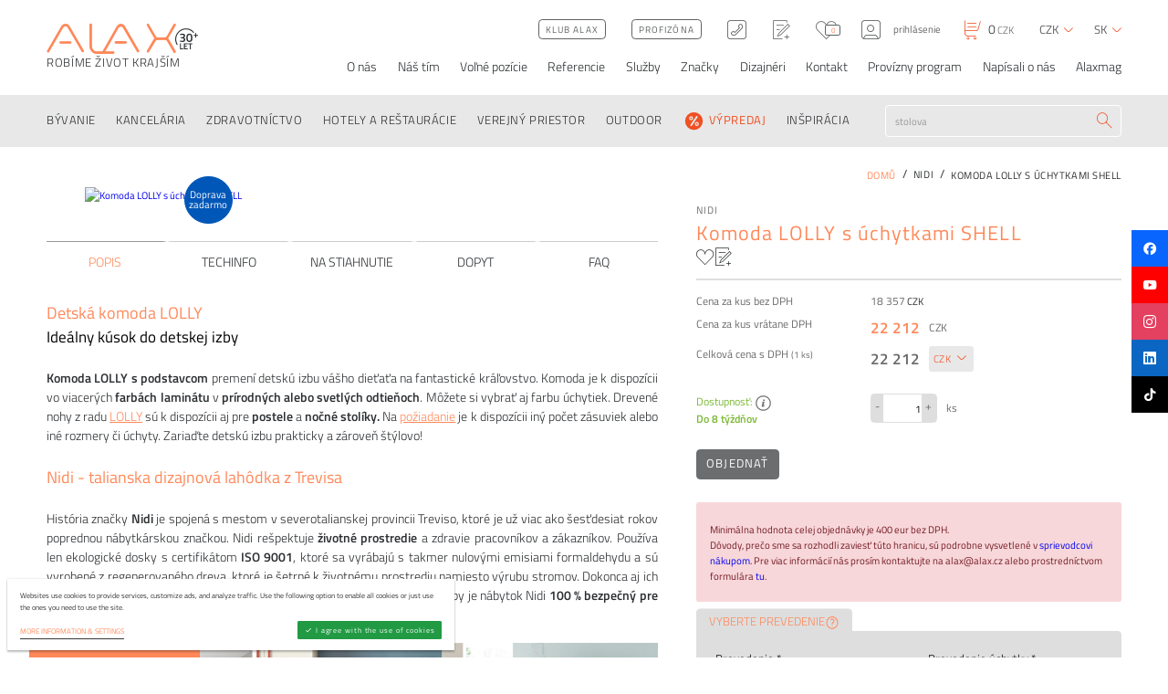

--- FILE ---
content_type: text/html; charset=utf-8
request_url: https://www.alax.cz/sk/nidi/komoda-lolly-s-uchytkami-shell-60504/
body_size: 35081
content:
<!DOCTYPE html><!--[if lt IE 10]><html class="no-js ie" lang="sk"><![endif]--><!--[if gt IE 10]><!--><html class="no-js" lang="sk"><!--<![endif]--><head><meta charset="utf-8" /><meta http-equiv="X-UA-Compatible" content="IE=edge" /><meta name="format-detection" content="telephone=no"><meta name="description" content="Komoda LOLLY s podstavcom premení detskú izbu vášho dieťaťa na fantastické kráľovstvo. Komoda je k dispozícii vo viacerých farbách laminátu v prírodných alebo…"><title>Komoda LOLLY s úchytkami SHELL - ALAX.cz</title><meta name="viewport" content="width=device-width, user-scalable=no, viewport-fit=cover" /><meta name="format-detection" content="telephone=no"><meta name="SKYPE_TOOLBAR" content="SKYPE_TOOLBAR_PARSER_COMPATIBLE"><link rel="alternate" hreflang="cs" href="https://www.alax.cz/nidi/komoda-lolly-s-uchytkami-shell-60504/" /><link rel="alternate" hreflang="sk" href="https://www.alax.cz/sk/nidi/komoda-lolly-s-uchytkami-shell-60504/" /><link rel="alternate" hreflang="en" href="https://www.alax.cz/en/nidi/lolly-chest-of-drawers-with-handles-shell-60504/" /><meta name="twitter:card" content="summary"><meta name="twitter:site" content="Komoda LOLLY s úchytkami SHELL"><meta name="twitter:title" content="Komoda LOLLY s úchytkami SHELL"><meta name="twitter:description" content="Komoda LOLLY s podstavcom premení detskú izbu vášho dieťaťa na fantastické kráľovstvo. Komoda je k dispozícii vo viacerých farbách laminátu v prírodných alebo…"><meta name="twitter:image" content="https://www.alax.cz/userfiles/lolly-comod-6-cas-45-dm24871_1636718563.3ds"><meta property="og:title" content="Komoda LOLLY s úchytkami SHELL" /><meta property="og:type" content="website" /><meta property="og:image" content="https://www.alax.cz/userfiles/lolly-comod-6-cas-45-dm24871_1636718563.3ds" /><meta property="og:url" content="https://www.alax.cz/sk/nidi/komoda-lolly-s-uchytkami-shell-60504/" /><meta property="og:description" content="Komoda LOLLY s podstavcom premení detskú izbu vášho dieťaťa na fantastické kráľovstvo. Komoda je k dispozícii vo viacerých farbách laminátu v prírodných alebo…" /><meta property="og:site_name" content="Komoda LOLLY s úchytkami SHELL" /><link rel="preconnect" href="https://cdn.jsdelivr.net" crossorigin><link rel="dns-prefetch" href="https://cdn.jsdelivr.net"><link rel="stylesheet" href="https://cdnjs.cloudflare.com/ajax/libs/slick-carousel/1.9.0/slick.min.css"><link rel="stylesheet" href="https://cdnjs.cloudflare.com/ajax/libs/lightgallery/1.6.12/css/lightgallery.min.css"><link rel="stylesheet" href="https://cdn.jsdelivr.net/npm/easy-autocomplete@1.3.5/dist/easy-autocomplete.min.css"><link rel="stylesheet" href="https://cdnjs.cloudflare.com/ajax/libs/hint.css/2.3.1/hint.min.css"><link rel="stylesheet" href="https://cdnjs.cloudflare.com/ajax/libs/air-datepicker/2.2.3/css/datepicker.min.css"><link rel="stylesheet" href="https://cdn.jsdelivr.net/npm/tom-select@2.3.1/dist/css/tom-select.min.css"><link rel="stylesheet" href="/dist/assets/core-xU4DcBvF.css"><link rel="stylesheet" href="/dist/assets/tailwind-CqedoNH3.css"><script>!function(e){"use strict"; var t = function(t, n, r){function o(e){return i.body?e():void setTimeout(function(){o(e)})}function l(){d.addEventListener && d.removeEventListener("load", l), d.media = r || "all"}var a, i = e.document, d = i.createElement("link"); if (n)a = n; else{var s = (i.body || i.getElementsByTagName("head")[0]).childNodes; a = s[s.length - 1]}var u = i.styleSheets; d.rel = "stylesheet", d.href = t, d.media = "only x", o(function(){a.parentNode.insertBefore(d, n?a:a.nextSibling)}); var f = function(e){for (var t = d.href, n = u.length; n--; )if (u[n].href === t)return e(); setTimeout(function(){f(e)})}; return d.addEventListener && d.addEventListener("load", l), d.onloadcssdefined = f, f(l), d}; "undefined" != typeof exports?exports.loadCSS = t:e.loadCSS = t}("undefined" != typeof global?global:this), function(e){if (e.loadCSS){var t = loadCSS.relpreload = {}; if (t.support = function(){try{return e.document.createElement("link").relList.supports("preload")} catch (t){}}, t.poly = function(){for (var t = e.document.getElementsByTagName("link"), n = 0; n < t.length; n++){var r = t[n]; "preload" === r.rel && "style" === r.getAttribute("as") && (e.loadCSS(r.href, r), r.rel = null)}}, !t.support()){t.poly(); var n = e.setInterval(t.poly, 300); e.addEventListener && e.addEventListener("load", function(){e.clearInterval(n)})}}}(this)</script><style>.preload > * {opacity:0}</style><script></script><link rel="apple-touch-icon" sizes="180x180" href="/favicons/apple-touch-icon.png"><link rel="icon" type="image/png" sizes="32x32" href="/favicons/favicon-32x32.png"><link rel="icon" type="image/png" sizes="16x16" href="/favicons/favicon-16x16.png"><link rel="manifest" href="/favicons/site.webmanifest"><link rel="mask-icon" href="/favicons/safari-pinned-tab.svg" color="#5bbad5"><link rel="shortcut icon" href="/favicons/favicon.ico"><meta name="msapplication-TileColor" content="#da532c"><meta name="msapplication-config" content="/favicons/browserconfig.xml"><meta name="theme-color" content="#ffffff"><script src="https://cdnjs.cloudflare.com/ajax/libs/lazysizes/5.2.2/lazysizes.min.js" async></script><meta name="msvalidate.01" content="A3005CEF2927E7A17ED5B2F0627408A8" /><script type="text/plain" data-cookieconsent="performance"> !function(f, b, e, v, n, t, s){ if (f.fbq)return; n = f.fbq = function(){ n.callMethod? n.callMethod.apply(n, arguments):n.queue.push(arguments)}; if (!f._fbq)f._fbq = n; n.push = n; n.loaded = !0; n.version = '2.0'; n.queue = []; t = b.createElement(e); t.async = !0; t.src = v; s = b.getElementsByTagName(e)[0]; s.parentNode.insertBefore(t, s)}(window, document, 'script', 'https://connect.facebook.net/en_US/fbevents.js'); fbq('init', '902576229827176'); fbq('track', 'PageView'); </script><link rel="canonical" href="https://www.alax.cz/sk/nidi/komoda-lolly-s-uchytkami-shell-60504/"><link rel="stylesheet" href="https://packages.newlogic.cz/newlogic-cookieconsent/1.0.0/css/newlogic-cookieconsent-lui.min.css"><script> window.dataLayer = window.dataLayer || []; function gtag(){ window.dataLayer.push(arguments) } gtag('consent', 'default', { 'ad_storage': 'denied', 'analytics_storage': 'denied', 'ad_user_data': 'denied', 'ad_personalization': 'denied' }); </script><!-- Global site tag (gtag.js) - Google Analytics --><script async src="https://www.googletagmanager.com/gtag/js" nonce="" data-cookieconsent-delay="2000"></script><script nonce="" > window.dataLayer = window.dataLayer || []; function gtag(){dataLayer.push(arguments);} gtag('js', new Date()); gtag('config', 'G-9K003GX1BQ'); </script><script nonce="" > gtag('consent', 'update', { 'ad_storage': 'granted', 'analytics_storage': 'granted' }); gtag('consent', 'update', { 'ad_user_data': 'granted', 'ad_personalization': 'granted' }); </script><!-- Global site tag (gtag.js) - Google Ads: 1041231381 --><script type="text/plain" data-cookieconsent="performance" src="https://www.googletagmanager.com/gtag/js?id=AW-1041231381"></script><script type="text/plain" data-cookieconsent="performance"> window.dataLayer = window.dataLayer || []; function gtag() { dataLayer.push(arguments); } gtag('js', new Date()); gtag('config', 'AW-1041231381'); </script><script> !function(b,i,a,n,o,p,x) {if(b.bianoTrack)return;o=b.bianoTrack=function(){o.callMethod? o.callMethod.apply(o,arguments):o.queue.push(arguments)}; o.push=o;o.queue=[];p=i.createElement(a);p.async=!0;p.src=n; x=i.getElementsByTagName(a)[0];x.parentNode.insertBefore(p,x) }(window,document,'script','https://pixel.biano.cz/min/pixel.js'); bianoTrack('init', 'cz09b5ab4085ab5b09e18895af4fddefde521fe44c'); </script><script async src="https://scripts.luigisbox.com/LBX-353082.js"></script><script type="text/javascript" id="pap_x2s6df8d" src="https://login.affial.com/scripts/8m338kj"></script><script type="text/javascript"> PostAffTracker.setAccountId('b3ccc760'); PostAffTracker.track(); </script><script type="text/javascript"> (function(w, d, t, r, u) { var f, n, i; w[u] = w[u] || [], f = function() { var o = { ti: "187017447" }; o.q = w[u], w[u] = new UET(o), w[u].push("pageLoad") }, n = d.createElement(t), n.src = r, n.async = 1, n.onload = n.onreadystatechange = function() { var s = this.readyState; s && s !== "loaded" && s !== "complete" || (f(), n.onload = n.onreadystatechange = null) }, i = d.getElementsByTagName(t)[0], i.parentNode.insertBefore(n, i) }) (window, document, "script", "//bat.bing.com/bat.js", "uetq"); </script><script id="ehc" type="text/javascript"> (function() { var ehcjs = document.createElement('script'); ehcjs.id = 'ehcjs'; ehcjs.src = 'https://ehub.cz/system/scripts/click.js.php'; ehcjs.async = true; ehcjs.defer = true; ehcjs.addEventListener('load', function() { var ehubClick = new EhubClick(); ehubClick.setCampaignId('6ef5aabe'); ehubClick.process(); }); document.head.appendChild(ehcjs); })(); </script><style> .grecaptcha-badge { display: none; } .easy-autocomplete-container { display: block !important; } </style><!-- Google Tag Manager --><script>(function(w,d,s,l,i){w[l]=w[l]||[];w[l].push({'gtm.start': new Date().getTime(),event:'gtm.js'});var f=d.getElementsByTagName(s)[0], j=d.createElement(s),dl=l!='dataLayer'?'&l='+l:'';j.async=true;j.src= 'https://www.googletagmanager.com/gtm.js?id='+i+dl;f.parentNode.insertBefore(j,f); })(window,document,'script','dataLayer','GTM-572BQ26W'); </script><!-- End Google Tag Manager --><!-- Meta Pixel Code --><script> !function(f,b,e,v,n,t,s) {if(f.fbq)return;n=f.fbq=function(){n.callMethod? n.callMethod.apply(n,arguments):n.queue.push(arguments)}; if(!f._fbq)f._fbq=n;n.push=n;n.loaded=!0;n.version='2.0'; n.queue=[];t=b.createElement(e);t.async=!0; t.src=v;s=b.getElementsByTagName(e)[0]; s.parentNode.insertBefore(t,s)}(window, document,'script', 'https://connect.facebook.net/en_US/fbevents.js'); fbq('init', '3326245801003708'); fbq('track', 'PageView'); </script><noscript><img height="1" width="1" style="display:none" src="https://www.facebook.com/tr?id=3326245801003708&ev=PageView&noscript=1" /></noscript><!-- End Meta Pixel Code --><!-- Tanganica pixel --><script> (function(w, d, s, l, i) { w[l] = w[l] || []; w[l].push({ 'gtm.start': new Date().getTime(), event: 'gtm.js' }); var f = d.getElementsByTagName(s)[0], j = d.createElement(s), dl = l != 'dataLayer' ? '&l=' + l : ''; j.async = true; j.src = 'https://www.googletagmanager.com/gtm.js?id=' + i + dl; f.parentNode.insertBefore(j, f); })(window, document, 'script', 'dataLayer', 'GTM-TRS5RSN'); </script><!-- End Tanganica pixel --></head><body class="sp preload"><noscript><iframe src="https://www.googletagmanager.com/ns.html?id=GTM-572BQ26W" height="0" width="0" style="display:none;visibility:hidden"></iframe></noscript><div id="layout" data-anchor-elm="layout"><header id="layout_header" ><div class="header"><div class="container"><div class="row"><div class="col text-left"><div class="part_header_logo"><a href="/sk/" class="part_ui_logo"><span class="elm_logo_inner"><i class="icon icon-logo"></i><svg viewBox="0 0 24 24"><path fill="currentColor" d="M19.365 8.904v-.996h1.809v-1.82h.997v1.82H24v.996h-1.83v1.84h-.996v-1.84zM11.3 1.14C5.07 1.14 0 6.21 0 12.44c0 2.213.641 4.277 1.745 6.021l.865-.547a10.21 10.21 0 0 1-1.586-5.473c0-5.667 4.61-10.276 10.276-10.276 3.168 0 6.005 1.44 7.891 3.701l.846-.585a11.283 11.283 0 0 0-8.737-4.14m2.269 16.508v-.88h4.445v.88h-1.716v5.21h-.996v-5.21zm-4.33 5.21v-6.09h3.841v.863h-2.854v1.724h2.32v.854h-2.32v1.778h2.854v.872zm-.81 0H5.017v-6.09h.986v5.21H8.43zm7.836-14.322c-.264-.465-.703-.697-1.316-.697-.613 0-1.054.232-1.322.697-.269.464-.403 1.28-.403 2.446 0 1.167.138 1.974.415 2.421.277.447.716.67 1.316.67.6 0 1.035-.223 1.303-.67.269-.447.403-1.254.403-2.42 0-1.168-.132-1.983-.396-2.447m-3.711-.907c.532-.686 1.33-1.029 2.395-1.029 1.064 0 1.86.34 2.389 1.022.528.682.792 1.808.792 3.38 0 1.57-.266 2.682-.798 3.334-.533.651-1.329.977-2.39.977-1.06 0-1.856-.324-2.388-.97-.533-.648-.799-1.758-.799-3.33 0-1.57.266-2.699.799-3.384M5.06 7.01c.792-.273 1.66-.409 2.606-.409.945 0 1.633.181 2.063.543.43.362.645.935.645 1.718 0 .341-.066.648-.198.92-.132.273-.266.471-.402.594a4.4 4.4 0 0 1-.511.39c.451.213.777.445.977.696.2.251.3.658.3 1.22 0 .895-.223 1.557-.67 1.987-.447.43-1.16.645-2.14.645a9.22 9.22 0 0 1-1.265-.096c-.46-.064-.826-.13-1.099-.198l-.396-.102.09-1.099c.937.17 1.763.256 2.478.256 1.022-.009 1.533-.46 1.533-1.354 0-.409-.132-.72-.396-.933-.264-.213-.613-.323-1.047-.332h-1.7v-1.188h1.7c.315 0 .607-.13.875-.39s.402-.575.402-.945-.117-.645-.351-.824c-.235-.18-.556-.269-.965-.269-.673 0-1.367.06-2.082.18l-.332.063zm0 0"/></svg></span><i>Robíme život krajším</i></a><a href="#" class="part_ui_menu ssm-toggle-nav"><i class="icon icon-menu"></i></a></div></div><div class="col text-right"><div class="part_header_actions"><div class="part_header_actions_options"><button type="button" class="item only-devices elm_search_toggle" data-show-search><i class="icon icon-search"></i></button><a href="/sk/klub-alax-nove/" class="item part_ui_btn part_ui_btn_outline color-c only-desktop"><i>Klub ALAX</i></a><a href="/sk/profizona-neregistrovani/" class="item part_ui_btn part_ui_btn_outline color-c only-desktop"><i>Profizóna</i></a><a href="tel:+420601132492" class="item only-desktop hint--bottom" data-hint="+420 601 132 492"><i class="icon icon-tel"></i></a><a href="/sk/wishlist/" class="item hint--bottom" data-hint="Wishlist"><i class="icon icon-wishlist"></i></a><a href="/sk/oblibene/" class="item hint--bottom" id="snippet-header-favourite" data-hint="Oblíbené"><i class="icon icon-like"></i><i>0</i></a><button data-href="?do=dialogLogin" class="ajax item" data-login><i class="icon icon-user"></i><i class="only-desktop">prihlásenie</i></button></div><a href="/sk/kosik/" class="part_header_cart" id="snippet-header-basket" data-snippet-id="snippet-header-basket"><i class="icon icon-cart"></i><i><b data-cart-number>0</b>&nbsp;CZK</i></a><div class="part_header_actions_lang"><strong class="title"><i>Mena</i></strong><a href="#" title="Mena" class="item" data-lang><i>CZK</i><i class="icon icon-chevron-down"></i></a><ul class="list"><li><button data-action="changeCurrency" data-currency="CZK" title="" class="item" style="display: inline"><i>CZK</i></button></li><li><button data-action="changeCurrency" data-currency="EUR" title="" class="item" style="display: inline"><i>EUR</i></button></li></ul></div><div class="part_header_actions_lang"><strong class="title"><i>Jazyk</i></strong><a href="#" title="Jazyk" class="item" data-lang><i>sk</i><i class="icon icon-chevron-down"></i></a><ul class="list"><li><a href="/nidi/komoda-lolly-s-uchytkami-shell-60504/?currency=CZK" title="" class="item"><i>cs</i></a></li><li><a href="/sk/nidi/komoda-lolly-s-uchytkami-shell-60504/?currency=EUR" title="" class="item"><i>sk</i></a></li><li><a href="/en/nidi/lolly-chest-of-drawers-with-handles-shell-60504/?currency=EUR" title="" class="item"><i>en</i></a></li></ul></div></div><nav class="part_header_nav"><strong class="title"><i>Menu</i></strong><ul><li data-sub><a href="/sk/o-nas/" ><i>O nás</i></a><div class="sub"><ul><li><a href="/sk/o-nas/sprievodca-nakupom/" ><i>Sprievodca nákupom</i></a></li></ul></div></li><li ><a href="/sk/nas-team/" ><i>Náš tím</i></a></li><li data-sub><a href="/sk/volne-pozice/" ><i>Voľné pozície</i></a><div class="sub"><ul><li><a href="/sk/volne-pozice/manager-zahranicniho-obchodu/" ><i>Manažér zahraničného obchodu</i></a></li><li><a href="/sk/volne-pozice/asistent-marketingu-a-sprava-webu/" ><i>Asistent/ka marketingu a správa webu</i></a></li><li><a href="/sk/volne-pozice/obchodni-asistent-ka/" ><i>Obchodný asistent/ka</i></a></li><li><a href="/sk/volne-pozice/asistentka/" ><i>Asistentka riaditeľa - office manager</i></a></li></ul></div></li><li ><a href="/sk/reference/" ><i>Referencie</i></a></li><li data-sub><a href="/sk/sluzby/" ><i>Služby</i></a><div class="sub"><ul><li><a href="/sk/sluzby/architektonicke-navrhy/" ><i>Architektonické návrhy</i></a></li><li><a href="/sk/sluzby/fit-out/" ><i>Fit out</i></a></li><li><a href="/sk/sluzby/zelene-steny/" ><i>Zelené steny</i></a></li><li><a href="/sk/sluzby/nase-showroomy/" ><i>Naše showroomy</i></a></li></ul></div></li><li ><a href="/sk/znacky/" ><i>Značky</i></a></li><li ><a href="/sk/designeri/" ><i>Dizajnéri</i></a></li><li ><a href="/sk/kontakt/" ><i>Kontakt</i></a></li><li ><a href="/sk/vydelavejte-s-nami-spusteno/" ><i>Provízny program</i></a></li><li ><a href="/sk/napsali-o-nas/" ><i>Napísali o nás</i></a></li><li ><a href="/sk/alaxmag/" ><i>Alaxmag</i></a></li></ul></nav></div></div></div></div><div class="header_nav"><div class="container"><div class="row"><div class="col menu"><a href="/" class="part_ui_logo"><i class="icon icon-logo"></i></a><div class="part_ui_menu_small"><a href="#" class="part_ui_menu" data-open-small-menu><i class="icon icon-menu"></i></a><ul class="elm_menu_content"><li><a href="/sk/o-nas/"><i>O nás</i></a><div class="sub"><ul><li><a href="/sk/o-nas/sprievodca-nakupom/"><i>Sprievodca nákupom</i></a></li></ul></div></li><li><a href="/sk/nas-team/"><i>Náš tím</i></a></li><li><a href="/sk/volne-pozice/"><i>Voľné pozície</i></a><div class="sub"><ul><li><a href="/sk/volne-pozice/manager-zahranicniho-obchodu/"><i>Manažér zahraničného obchodu</i></a></li><li><a href="/sk/volne-pozice/asistent-marketingu-a-sprava-webu/"><i>Asistent/ka marketingu a správa webu</i></a></li><li><a href="/sk/volne-pozice/obchodni-asistent-ka/"><i>Obchodný asistent/ka</i></a></li><li><a href="/sk/volne-pozice/asistentka/"><i>Asistentka riaditeľa - office manager</i></a></li></ul></div></li><li><a href="/sk/reference/"><i>Referencie</i></a></li><li><a href="/sk/sluzby/"><i>Služby</i></a><div class="sub"><ul><li><a href="/sk/sluzby/architektonicke-navrhy/"><i>Architektonické návrhy</i></a></li><li><a href="/sk/sluzby/fit-out/"><i>Fit out</i></a></li><li><a href="/sk/sluzby/zelene-steny/"><i>Zelené steny</i></a></li><li><a href="/sk/sluzby/nase-showroomy/"><i>Naše showroomy</i></a></li></ul></div></li><li><a href="/sk/znacky/"><i>Značky</i></a></li><li><a href="/sk/designeri/"><i>Dizajnéri</i></a></li><li><a href="/sk/kontakt/"><i>Kontakt</i></a></li><li><a href="/sk/vydelavejte-s-nami-spusteno/"><i>Provízny program</i></a></li><li><a href="/sk/napsali-o-nas/"><i>Napísali o nás</i></a></li><li><a href="/sk/alaxmag/"><i>Alaxmag</i></a></li></ul></div><a href="#" class="part_ui_menu ssm-toggle-nav"><i class="icon icon-menu"></i></a></div><div class="col text-left"><nav class="part_header_categories"><strong class="title"><i>Kategórie</i></strong><ul><li><a href="/sk/domov/" data-sub ><i > BÝVANIE </i></a><div class="sub"><div class="scroll"><div class="row"><div class="col col-3"><div class="column"><div class="elm_img"><img src="/userfiles/169_stereo-4-g-rossa_1476375089_50x50_ft_90.jpg" alt="Stoličky" title="Stoličky" loading="lazy" /></div></div><div class="column"><a href="/sk/stolicky/" class="title"><i>Stoličky</i></a><ul><li><a href="/sk/jedalenske-stolicky/"><i> Jedálenské stoličky</i></a></li><li><a href="/sk/jedalenske-stolicky/1761837059/"><i>Luxusné jedálenské stoličky</i></a></li><li><a href="/sk/stolicky-a-taburety/"><i>Stoličky</i></a></li><li><a href="/sk/skladacie-stolicky/"><i>Skladacie stoličky</i></a></li><li><a href="/sk/barove-stolicky/"><i>Barové stoličky</i></a></li><li><a href="/sk/detske-stolicky/"><i>Detské stoličky</i></a></li><li><a href="/sk/pracovne-stolicky-pre-home-office/"><i>Pracovné stoličky pre home office</i></a></li><li><a href="/sk/vonkajsie-stolicky/"><i>Vonkajšie stoličky</i></a></li><li><a href="/sk/houpaci-zidle/"><i>Hojdacie stoličky</i></a></li></ul></div></div><div class="col col-3"><div class="column"><div class="elm_img"><img src="/userfiles/arki-table-wood_001_slider_1476375738_50x50_ft_90.jpg" alt="STOLY A STOLÍKY" title="STOLY A STOLÍKY" loading="lazy" /></div></div><div class="column"><a href="/sk/stolky-a-stoliky/" class="title"><i>STOLY A STOLÍKY</i></a><ul><li><a href="/sk/jedalenske-stoly/"><i>Jedálenské stoly</i></a></li><li><a href="/sk/rozkladacie-jedalenske-stoly/"><i>Rozkladacie jedálenské stoly</i></a></li><li><a href="/sk/barove-stoly/"><i>Barové stoly</i></a></li><li><a href="/sk/podnoze-stolovych-dosiek/"><i>Stolové podnože</i></a></li><li><a href="/sk/stolove-desky/"><i>Stolové dosky</i></a></li><li><a href="/sk/konferencni-a-odkladaci-stolky/"><i>Konferenčné a odkladacie stolíky</i></a></li><li><a href="/sk/detske-stoly-a-rastuce-stoly/"><i>Detské stoly</i></a></li><li><a href="/sk/konzolove-a-toaletne-stoliky/"><i>Konzolové a toaletné stolíky</i></a></li><li><a href="/sk/pracovne-stoly/"><i>Pracovné stoly</i></a></li><li><a href="/sk/polohovaci-stoly/"><i>Polohovacie stoly</i></a></li><li><a href="/sk/venkovni-stoly/"><i>Vonkajšie stoly</i></a></li><li><a href="/sk/stoliky-pre-tv-a-audio/"><i>Stolíky pre TV a AUDIO</i></a></li></ul></div></div><div class="col col-3"><div class="column"><div class="elm_img"><img src="/userfiles/havanna-b1_1476375800_50x50_ft_90.jpg" alt="KRESLÁ" title="KRESLÁ" loading="lazy" /></div></div><div class="column"><a href="/sk/kresla/" class="title"><i>KRESLÁ</i></a><ul><li><a href="/sk/pevne-kresla/"><i>Pevné kreslá</i></a></li><li><a href="/sk/otocne-kresla/"><i>Otočné kreslá</i></a></li><li><a href="/sk/hojdacie-kresla/"><i>Hojdacie kreslá</i></a></li><li><a href="/sk/rozkladacie-kresla/"><i>Rozkladacie kreslá</i></a></li><li><a href="/sk/chaise-longue-lezadla/"><i>Chaise longue, lehátka</i></a></li><li><a href="/sk/podnozky/"><i>Podnožky</i></a></li><li><a href="/sk/vonkajsie-kresla/"><i>Vonkajšie kreslá</i></a></li></ul></div></div><div class="col col-3"><div class="column"><div class="elm_img"><img src="/userfiles/20190203160225_stua-costura-hsidhcfia410-silu-ig_1610530714_1920x1080_ff_90_1684756702_50x50_ft_90.jpg" alt="SEDACIE SÚPRAVY" title="SEDACIE SÚPRAVY" loading="lazy" /></div></div><div class="column"><a href="/sk/sedacie-supravy/" class="title"><i>SEDACIE SÚPRAVY</i></a><ul><li><a href="/sk/pevne-sedacie-supravy/"><i>Pevné sedacie súpravy</i></a></li><li><a href="/sk/rozkladacie-sedacie-supravy/"><i>Rozkladacie sedacie súpravy </i></a></li><li><a href="/sk/modulove-sedacie-supravy/"><i>Modulové sedacie súpravy</i></a></li><li><a href="/sk/poufy-taburety-otomany/"><i>Poufy, taburety, otomany</i></a></li><li><a href="/sk/lavice/"><i>Lavice</i></a></li><li><a href="/sk/sedacie-vaky-a-hojdacky/"><i>Sedacie vaky a hojdačky</i></a></li><li><a href="/sk/vonkajsie-sedacie-supravy/"><i>Vonkajšie sedacie súpravy</i></a></li></ul></div></div><div class="col col-3"><div class="column"><div class="elm_img"><img src="/userfiles/pag-134_1476376266_50x50_ft_90.jpg" alt="SPÁLNE" title="SPÁLNE" loading="lazy" /></div></div><div class="column"><a href="/sk/nabytok-do-spalne/" class="title"><i>SPÁLNE</i></a><ul><li><a href="/sk/zostavy-do-spalne/"><i>Zostavy</i></a></li><li><a href="/sk/postele/"><i>Postele</i></a></li><li><a href="/sk/nocne-stoliky/"><i>Nočné stolíky</i></a></li><li><a href="/sk/toaletne-stoliky/"><i>Toaletné stolíky</i></a></li><li><a href="/sk/komody-a-skrine/"><i>Komody, skrine</i></a></li><li><a href="/sk/satny-1570/"><i>Šatne</i></a></li><li><a href="/sk/matrace-a-rosty/"><i>Matrace a rošty</i></a></li></ul></div></div><div class="col col-3"><div class="column"><div class="elm_img"><img src="/userfiles/fac2_1476376446_50x50_ft_90.jpg" alt="OBÝVACIE IZBY" title="OBÝVACIE IZBY" loading="lazy" /></div></div><div class="column"><a href="/sk/nabytok-do-obyvacie-izby/" class="title"><i>OBÝVACIE IZBY</i></a><ul><li><a href="/sk/obyvaci-steny-sestavy/"><i>Obývacie steny - zostavy</i></a></li><li><a href="/sk/komody-a-skrine/"><i>Komody a skrine</i></a></li><li><a href="/sk/kniznice-do-obyvacej-izby/"><i>Knižnice</i></a></li><li><a href="/sk/designove-konferencni-a-odkladaci-stolky/"><i>Konferenčné a odkladacie stolíky</i></a></li><li><a href="/sk/police/"><i>Police</i></a></li><li><a href="/sk/stoliky-pre-tv-a-audio-2093/"><i>Stolíky pre TV a AUDIO</i></a></li></ul></div></div><div class="col col-3"><div class="column"><div class="elm_img"><img src="/userfiles/53071738_1476377012_50x50_ft_90.jpg" alt="DETSKÉ IZBY" title="DETSKÉ IZBY" loading="lazy" /></div></div><div class="column"><a href="/sk/detsky-nabytok/" class="title"><i>DETSKÉ IZBY</i></a><ul><li><a href="/sk/detsky-nabytok/nabytkove-rady/"><i>Nábytkové rady</i></a></li><li><a href="/sk/zostavy-nabytku-do-detskej-izby/"><i>Zostavy</i></a></li><li><a href="/sk/detske-postele/"><i>Detské postele</i></a></li><li><a href="/sk/detsky-nabytek/detske-nocni-stolky/"><i>Dětské noční stolky</i></a></li><li><a href="/sk/detske-stoly/"><i>Detské stoly</i></a></li><li><a href="/sk/kontejnery/"><i>Kontajnery</i></a></li><li><a href="/sk/rastuce-detske-stolicky-a-stoly/"><i>Rastúce detské stoličky a stoly</i></a></li><li><a href="/sk/detske-stolicky-a-sedatka/"><i>Detské stoličky a sedátka</i></a></li><li><a href="/sk/detske-komody-skrine-a-prebalovacie-pulty/"><i>Komody a skrine</i></a></li><li><a href="/sk/detske-sedacie-vaky/"><i>Sedacie vaky</i></a></li><li><a href="/sk/detske-doplnky-a-hracky/"><i>Doplnky a hračky</i></a></li><li><a href="/sk/detske-matrace-a-rosty/"><i>Matrace, rošty a lôžkoviny</i></a></li><li><a href="/sk/detsky-nabytek/detske-osvetleni/"><i>Detské osvetlenie</i></a></li></ul></div></div><div class="col col-3"><div class="column"><div class="elm_img"><img src="/userfiles/panton-coatstand-002_1476377094_50x50_ft_90.jpg" alt="Predsiene a vstupy" title="Predsiene a vstupy" loading="lazy" /></div></div><div class="column"><a href="/sk/nabytok-do-predsiene/" class="title"><i>Predsiene a vstupy</i></a><ul><li><a href="/sk/nabytkove-rady/"><i>Nábytkové rady</i></a></li><li><a href="/sk/predsinove-sestavy/"><i>Predsieňové zostavy</i></a></li><li><a href="/sk/skrinky-na-topanky/"><i>Skrinky na topánky</i></a></li><li><a href="/sk/predsienove-vesiaky/"><i>Vešiaky </i></a></li><li><a href="/sk/haciky/"><i>Háčiky</i></a></li><li><a href="/sk/predsienove-lavice/"><i>Lavice</i></a></li><li><a href="/sk/predsienove-stojany-na-dazdniky/"><i>Stojany na dáždniky </i></a></li><li><a href="/sk/predsienove-zrkadla/"><i>Zrkadlá</i></a></li><li><a href="/sk/ramienka/"><i>Ramienka</i></a></li><li><a href="/sk/ostatne-doplnky/"><i>Ostatné doplnky</i></a></li></ul></div></div><div class="col col-3"><div class="column"><div class="elm_img"><img src="/userfiles/tb-sahara-round-burgundy-56105_1575013250_1920x1080_ff_90_1684756231_50x50_ft_90.jpg" alt="KOBERCE" title="KOBERCE" loading="lazy" /></div></div><div class="column"><a href="/sk/koberce/" class="title"><i>KOBERCE</i></a><ul><li><a href="/sk/vzorovane-koberce/"><i>Vzorované</i></a></li><li><a href="/sk/jednofarebne-koberce-a-kobrece-bez-vzoru/"><i>Jednofarebné koberce a kobrece bez vzoru</i></a></li><li><a href="/sk/detske-koberce/"><i>Detské </i></a></li><li><a href="/sk/designove-vonkajsie-koberce/"><i>Vonkajšie</i></a></li></ul></div></div><div class="col col-3"><div class="column"><div class="elm_img"><img src="/userfiles/r12054_02_1481197726_1920x1080_ff_90-cropped_1684756788_50x50_ft_90.jpg" alt="OSVETLENIE" title="OSVETLENIE" loading="lazy" /></div></div><div class="column"><a href="/sk/designove-osvetlenie/" class="title"><i>OSVETLENIE</i></a><ul><li><a href="/sk/stojace-lampy/"><i>Stojace lampy</i></a></li><li><a href="/sk/stolne-lampy/"><i>Stolné lampy</i></a></li><li><a href="/sk/zavesne-svietidla-a-lustre/"><i>Závesné svietidlá</i></a></li><li><a href="/sk/stropne-svietidla/"><i>Stropné svietidlá</i></a></li><li><a href="/sk/nastenne-svietidla/"><i>Nástenné svietidlá</i></a></li><li><a href="/sk/designovy-svietiaci-nabytok/"><i>Svietiaci nábytok</i></a></li><li><a href="/sk/svietiace-kvetinace/"><i>Svietiace kvetináče</i></a></li></ul></div></div><div class="col col-3"><div class="column"><div class="elm_img"><img src="/userfiles/vondom-stones-40993-xl_1476377676_50x50_ft_90.jpg" alt="KVETINÁČE" title="KVETINÁČE" loading="lazy" /></div></div><div class="column"><a href="/sk/kvetinace/" class="title"><i>KVETINÁČE</i></a><ul><li><a href="/sk/plastove-kvetinace/"><i>Plastové kvetináče</i></a></li><li><a href="/sk/kovove-kvetinace/"><i>Kovové kvetináče</i></a></li><li><a href="/sk/svietiace-kvetinace-do-bytu/"><i>Svietiace kvetináče</i></a></li></ul></div></div><div class="col col-3"><div class="column"><div class="elm_img"><img src="/userfiles/barcelona_z1_1476378024_50x50_ft_90.jpg" alt="BYTOVÉ DOPLNKY" title="BYTOVÉ DOPLNKY" loading="lazy" /></div></div><div class="column"><a href="/sk/bytove-doplnky-a-dekoracie/" class="title"><i>BYTOVÉ DOPLNKY</i></a><ul><li><a href="/sk/zrkadla/"><i>Zrkadlá</i></a></li><li><a href="/sk/odpadkove-kose-a-kose-na-bielizen/"><i>Koše</i></a></li><li><a href="/sk/bytove-dekoracie-vazy-a-misy/"><i>Dekorácie, vázy, misy</i></a></li><li><a href="/sk/designove-hodiny/"><i>Hodiny</i></a></li><li><a href="/sk/kosiky-a-osatky/"><i>Košíky</i></a></li><li><a href="/sk/home-accessories/interior-green/"><i>Vnútorná zeleň</i></a></li><li><a href="/sk/obrazy/"><i>Obrazy</i></a></li><li><a href="/sk/televizne-drziaky/"><i>Televízne držiaky</i></a></li><li><a href="/sk/stojany-na-noviny-a-casopisy/"><i>Stojany na noviny a časopisy</i></a></li><li><a href="/sk/doplnky-ku-krbu/"><i>Doplnky ku krbu</i></a></li><li><a href="/sk/ostatni/"><i>Ostatné</i></a></li></ul></div></div><div class="col col-3"><div class="column"><div class="elm_img"><img src="/userfiles/mybook-mybook-01-p-b_1604666943_1920x1080_ff_90-cropped-1-_1684756944_50x50_ft_90.jpg" alt="ÚLOŽNÉ PRIESTORY" title="ÚLOŽNÉ PRIESTORY" loading="lazy" /></div></div><div class="column"><a href="/sk/ulozne-priestory/" class="title"><i>ÚLOŽNÉ PRIESTORY</i></a><ul><li><a href="/sk/kniznice/"><i>Knižnice</i></a></li><li><a href="/sk/skrine/"><i>Skrine</i></a></li><li><a href="/sk/komody/"><i>Komody</i></a></li><li><a href="/sk/satny/"><i>Šatne</i></a></li><li><a href="/sk/nocne-stoliky-pre-deti-aj-dospelych/"><i>Nočné stolíky</i></a></li></ul></div></div><div class="col col-3"><div class="column"><div class="elm_img"><img src="/userfiles/vista-68949_1487248424_1920x1080_ff_90_1684757053_50x50_ft_90.jpg" alt="Kúpeľne" title="Kúpeľne" loading="lazy" /></div></div><div class="column"><a href="/sk/koupelny/" class="title"><i>Kúpeľne</i></a><ul><li><a href="/sk/koupelnove-doplnky/"><i>Doplňky</i></a></li></ul></div></div><div class="col col-3"><div class="column"><div class="elm_img"><img src="/userfiles/karafa_1501075786_50x50_ft_90.jpg" alt="Kuchyne" title="Kuchyne" loading="lazy" /></div></div><div class="column"><a href="/sk/designove-kuchynske-potreby/" class="title"><i>Kuchyne</i></a><ul><li><a href="/sk/riad-a-doplnky-do-kuchyne/"><i>Riad</i></a></li><li><a href="/sk/kuchyne/kuchynsky-nabytek/"><i>Kuchyňský nábytek</i></a></li></ul></div></div></div></div></div></li><li><a href="/sk/kancelarsky-nabytok-a-kancelarske-stolicky/" data-sub ><i > KANCELÁRIA </i></a><div class="sub"><div class="scroll"><div class="row"><div class="col col-3"><div class="column"><div class="elm_img"><img src="/userfiles/nova-wood-multipurpose-desks-1-pro-b-arcit18-cropped_1672741251_50x50_ft_90.jpg" alt="KANCELÁRSKY NÁBYTOK NARBUTAS" title="KANCELÁRSKY NÁBYTOK NARBUTAS" loading="lazy" /></div></div><div class="column"><a href="/sk/kancelarsky-nabytok-obliecky/" class="title"><i>KANCELÁRSKY NÁBYTOK NARBUTAS</i></a><ul><li><a href="/sk/kancelarsky-nabytok-narbut/stoly/"><i>Stoly</i></a></li><li><a href="/sk/kancelarsky-nabytok-kontajnery/"><i>Skrine a kontajnery</i></a></li><li><a href="/sk/kancelarsky-nabytok-narbut/akusticke/"><i>Akustika</i></a></li><li><a href="/sk/kancelarsky-nabytek-narbutas/zidle/"><i>Stoličky</i></a></li><li><a href="/sk/kancelarsky-nabytok-narbut/executive-furniture/"><i>Exekutívny nábytok</i></a></li><li><a href="/sk/kancelarsky-nabytok-narbut/recepcia/"><i>Recepcie</i></a></li></ul></div></div><div class="col col-3"><div class="column"><div class="elm_img"><img src="/userfiles/composizione_flap_parete_mista_02_1504598689_1920x1080_ff_90_1684762906_50x50_ft_90.jpg" alt="AKUSTICKÉ PANELY" title="AKUSTICKÉ PANELY" loading="lazy" /></div></div><div class="column"><a href="/sk/akusticke-panely/" class="title"><i>AKUSTICKÉ PANELY</i></a><ul><li><a href="/sk/stolni-akusticke-panely/"><i>Stolné akustické panely</i></a></li><li><a href="/sk/stojace-akusticke-panely/"><i>Stojace akustické panely</i></a></li><li><a href="/sk/nastenne-akusticke-panely/"><i>Nástenné akustické panely</i></a></li><li><a href="/sk/stropni-akusticke-panely/"><i>Stropné akustické panely</i></a></li><li><a href="/sk/zavesne-akusticke-panely/"><i>Závesné akustické panely</i></a></li><li><a href="/sk/akusticke-sedacky-a-boxy/"><i>Akustické sedačky a boxy</i></a></li><li><a href="/sk/ostatni-akusticke/"><i>Ostatné akustické panely</i></a></li><li><a href="/sk/office/acoustic-panels/acoustic-boxes/"><i>Akustické kabíny</i></a></li></ul></div></div><div class="col col-3"><div class="column"><div class="elm_img"><img src="/userfiles/b_motion-narbutas-furniture-company-300575-relc2ca71c4_15899769243681_1920x1080_ff_90_1684762450_50x50_ft_90.jpg" alt="ŠTANDARDNÁ KANCELÁRIA" title="ŠTANDARDNÁ KANCELÁRIA" loading="lazy" /></div></div><div class="column"><a href="/sk/kancelarsky-nabytok/" class="title"><i>ŠTANDARDNÁ KANCELÁRIA</i></a><ul><li><a href="/sk/nabytkove-rady-1620/"><i>Nábytkové rady</i></a></li><li><a href="/sk/kancelarske-sestavy/"><i>Kancelárske zostavy</i></a></li><li><a href="/sk/kancelarske-stoly/"><i>Kancelárske stoly</i></a></li><li><a href="/sk/kancelarsky-nabytek/vicemistne-kancelarske-stoly/"><i>Vícemístné kancelářské stoly</i></a></li><li><a href="/sk/jednaci-stoly/"><i>Rokovacie stoly</i></a></li><li><a href="/sk/kancelarsky-nabytek/vyskove-stavitelne-stoly/"><i>Výškově stavitelné stoly</i></a></li><li><a href="/sk/kancelarske-kontajnery/"><i>Kontajnery</i></a></li><li><a href="/sk/kancelarske-skrine/"><i>Kancelárske skrine</i></a></li><li><a href="/sk/kancelarsky-nabytek/doplnky-ke-stolum/"><i>Doplňky ke stolům</i></a></li></ul></div></div><div class="col col-3"><div class="column"><div class="elm_img"><img src="/userfiles/vee_table_03_1486384774_285x285_ft_90_1487707017_50x50_ft_90.jpg" alt="Luxusný kancelársky nábytok" title="Luxusný kancelársky nábytok" loading="lazy" /></div></div><div class="column"><a href="/sk/manazersky-nabytok/" class="title"><i>Luxusný kancelársky nábytok</i></a><ul><li><a href="/sk/nabytkove-rady-1654/"><i>Nábytkové rady</i></a></li><li><a href="/sk/kancelarske-sestavy-1655/"><i>Kancelárske zostavy</i></a></li><li><a href="/sk/luxusne-kancelarske-stoly/"><i>Kancelárske stoly</i></a></li><li><a href="/sk/luxusni-polohovaci-stoly/"><i>Luxusné polohovacie stoly</i></a></li><li><a href="/sk/luxusne-rokovacie-stoly/"><i>Rokovacie stoly</i></a></li><li><a href="/sk/luxusne-kancelarske-kontajnery/"><i>Kontajnery</i></a></li><li><a href="/sk/luxusne-kancelarske-skrine/"><i>Kancelárske skrine</i></a></li><li><a href="/sk/luxusni-kancelarsky-nabytek/kancelarske-komody-a-supliky/"><i>Kancelárske komody </i></a></li></ul></div></div><div class="col col-3"><div class="column"><div class="elm_img"><img src="/userfiles/croppedimage511368-desk760_1487707287_50x50_ft_90.jpg" alt="PARAVÁNY" title="PARAVÁNY" loading="lazy" /></div></div><div class="column"><a href="/sk/kancelarske-paravany/" class="title"><i>PARAVÁNY</i></a><ul><li><a href="/sk/stolne-paravany/"><i>Stolné paravány</i></a></li><li><a href="/sk/stojace-paravany/"><i>Stojace paravány</i></a></li><li><a href="/sk/deliace-priecky-do-kancelarie/"><i>Deliace priečky</i></a></li></ul></div></div><div class="col col-3"><div class="column"><div class="elm_img"><img src="/userfiles/veris-11sfl-chrom-p51pu_profim-1-_1471429520_285x285_ft_90_1487708677_50x50_ft_90.jpg" alt="KANCELÁRSKY SEDACÍ NÁBYTOK" title="KANCELÁRSKY SEDACÍ NÁBYTOK" loading="lazy" /></div></div><div class="column"><a href="/sk/kancelarsky-sedaci-nabytok/" class="title"><i>KANCELÁRSKY SEDACÍ NÁBYTOK</i></a><ul><li><a href="/sk/kancelarske-stolicky/"><i>Pracovné stoličky</i></a></li><li><a href="/sk/manazerske-stolicky/"><i>Manažérske stoličky</i></a></li><li><a href="/sk/konferencne-a-rokovacie-stolicky/"><i>Konferenčné stoličky</i></a></li><li><a href="/sk/luxusne-konferencne-stolicky/"><i>Luxusné konferenčné stoličky</i></a></li><li><a href="/sk/barove-kancelarske-zidle/"><i>Barové kancelárske stoličky</i></a></li><li><a href="/sk/sedacie-vaky-poufy-a-taburety-do-kancelarie/"><i>Sedacie vaky, poufy, taburety</i></a></li><li><a href="/sk/poslucharenske-stolicky/"><i>Posluchárenské stoličky</i></a></li><li><a href="/sk/kancelarske-multisedaky/"><i>Multisedáky</i></a></li><li><a href="/sk/dielenske-a-laboratorne-stolicky/"><i>Dielenské a laboratórne stoličky</i></a></li><li><a href="/sk/stolicky-pre-24-hodinovu-prevadzku/"><i>Stoličky pre 24-hodinovú prevádzku</i></a></li><li><a href="/sk/doplnky-a-prislusenstvi/"><i>Doplnky a príslušenstvo</i></a></li></ul></div></div><div class="col col-3"><div class="column"><div class="elm_img"><img src="/userfiles/kreslo_1582030426_50x50_ft_90.jpg" alt="Kancelárske kreslá a sedačky" title="Kancelárske kreslá a sedačky" loading="lazy" /></div></div><div class="column"><a href="/sk/kancelarske-kresla-a-sedacky/" class="title"><i>Kancelárske kreslá a sedačky</i></a><ul><li><a href="/sk/kancelarska-kresla/"><i>Kancelářská křesla</i></a></li><li><a href="/sk/kancelarska-otocna-kresla/"><i>Kancelářská otočná křesla</i></a></li><li><a href="/sk/kancelarska-rozkladaci-kresla/"><i>Kancelářská rozkládací křesla</i></a></li><li><a href="/sk/pevne-sedacie-supravy/1580382021/"><i>Pevné sedacie súpravy</i></a></li><li><a href="/sk/kancelarske-rozkladaci-sedacky/"><i>Kancelářské rozkládací sedačky</i></a></li></ul></div></div><div class="col col-3"><div class="column"><div class="elm_img"><img src="/userfiles/02bartolomeo-03_1487708009_50x50_ft_90.jpg" alt="RECEPCIE" title="RECEPCIE" loading="lazy" /></div></div><div class="column"><a href="/sk/kancelarske-recepcne-pulty/" class="title"><i>RECEPCIE</i></a><ul><li><a href="/sk/kancelarske-recepce/lamino-recepce/"><i>Laminované recepcie</i></a></li><li><a href="/sk/kancelarske-recepcie-na-mieru/"><i>Recepcie na mieru</i></a></li></ul></div></div><div class="col col-3"><div class="column"><div class="elm_img"><img src="/userfiles/12433_1617019454_1920x1080_ff_90_1684762749_50x50_ft_90.jpg" alt="KOVOVÝ KANCELÁRSKY NÁBYTOK" title="KOVOVÝ KANCELÁRSKY NÁBYTOK" loading="lazy" /></div></div><div class="column"><a href="/sk/kovovy-kancelarsky-nabytok/" class="title"><i>KOVOVÝ KANCELÁRSKY NÁBYTOK</i></a><ul><li><a href="/sk/nabytkove-rady-1687/"><i>Nábytkové rady</i></a></li><li><a href="/sk/kovove-kancelarske-stoly/"><i>Kancelárske stoly</i></a></li><li><a href="/sk/kovove-kontajnery/"><i>Kontajnery</i></a></li><li><a href="/sk/kancelarske-skrine/"><i>Kancelárske skrine</i></a></li><li><a href="/sk/kovove-kartoteky/"><i>Kartotéky</i></a></li><li><a href="/sk/kovove-skrine/"><i>Kovové skrine</i></a></li><li><a href="/sk/kovove-regaly/"><i>Regály</i></a></li></ul></div></div><div class="col col-3"><div class="column"><div class="elm_img"><img src="/userfiles/31f31tyy79l-_sy400__1503657645_600x481_ft_90_1667466620_50x50_ft_90.jpg" alt="KANCELÁRSKE OSVETLENIE" title="KANCELÁRSKE OSVETLENIE" loading="lazy" /></div></div><div class="column"><a href="/sk/office-lighting/" class="title"><i>KANCELÁRSKE OSVETLENIE</i></a><ul><li><a href="/sk/kancelarske-osvetleni/stojaci-lampy/"><i>Stojací lampy</i></a></li><li><a href="/sk/kancelarske-osvetleni/stolni-lampy/"><i>Stolní lampy</i></a></li><li><a href="/sk/kancelarske-osvetleni/zavesna-svitidla/"><i>Závěsná svítidla</i></a></li></ul></div></div><div class="col col-3"><div class="column"><div class="elm_img"><img src="/userfiles/1466520139067master12-1_1920x1080_ff_90_1684762917_50x50_ft_90.jpg" alt="KANCELÁRSKE DOPLNKY" title="KANCELÁRSKE DOPLNKY" loading="lazy" /></div></div><div class="column"><a href="/sk/kancelarske-doplnky/" class="title"><i>KANCELÁRSKE DOPLNKY</i></a><ul><li><a href="/sk/interier-zelena/"><i>Vnútorná zeleň</i></a></li><li><a href="/sk/kancelarske-boxy-a-zakladace/"><i>Zakladače a boxy</i></a></li><li><a href="/sk/televizne-drziaky-do-kancelarie/"><i>Televízne držiaky</i></a></li><li><a href="/sk/recnicke-pulty/"><i>Rečnícke pulty</i></a></li><li><a href="/sk/informacni-systemy/"><i>Informačné systémy</i></a></li><li><a href="/sk/kancelarske-vesiaky/"><i>Vešiaky</i></a></li><li><a href="/sk/zrkadla-do-kancelarie/"><i>Zrkadlá</i></a></li><li><a href="/sk/kancelarske-kose-a-popolniky/"><i>Koše a popolníky</i></a></li><li><a href="/sk/kancelarske-hodiny/"><i>Hodiny</i></a></li><li><a href="/sk/kancelarske-stojany-na-dazdniky/"><i>Stojany na dáždniky</i></a></li><li><a href="/sk/kancelarske-stojany-na-noviny-a-casopisy/"><i>Stojany na noviny a časopisy</i></a></li><li><a href="/sk/kancelarske-obrazy/"><i>Obrazy</i></a></li><li><a href="/sk/kancelarske-dekoracie/"><i>Dekorácie</i></a></li><li><a href="/sk/designove-kancelarske-doplnky-a-dekoracie/"><i>Ostatné</i></a></li></ul></div></div></div></div></div></li><li><a href="/sk/zdravotnicky-nabytok-a-vybavenie/" data-sub ><i > ZDRAVOTNÍCTVO </i></a><div class="sub"><div class="scroll"><div class="row"><div class="col col-3"><div class="column"><div class="elm_img"><img src="/userfiles/index6_1474015405_50x50_ft_90.jpg" alt="LEKÁRSKY NÁBYTOK" title="LEKÁRSKY NÁBYTOK" loading="lazy" /></div></div><div class="column"><a href="/sk/lekarsky-nabytok/" class="title"><i>LEKÁRSKY NÁBYTOK</i></a><ul><li><a href="/sk/nabytkove-rady-1740/"><i>Nábytkové rady</i></a></li><li><a href="/sk/pracovne-linky/"><i>Pracovné linky</i></a></li><li><a href="/sk/lekarske-pracovne-stoly/"><i>Lekárske stoly</i></a></li><li><a href="/sk/lekarske-kontajnery/"><i>Kontajnery</i></a></li><li><a href="/sk/lekarske-skrine/"><i>Lekárske skrine </i></a></li></ul></div></div><div class="col col-3"><div class="column"><div class="elm_img"><img src="/userfiles/6_44_1474015659_50x50_ft_90.jpg" alt="NEMOCNIČNÝ NÁBYTOK" title="NEMOCNIČNÝ NÁBYTOK" loading="lazy" /></div></div><div class="column"><a href="/sk/nemocnicny-nabytok/" class="title"><i>NEMOCNIČNÝ NÁBYTOK</i></a><ul><li><a href="/sk/nemocnicny-nabytok/nemocnicne-stolicky/"><i>Nemocničné stoličky</i></a></li><li><a href="/sk/nocni-stolky/"><i>Nočné stolíky</i></a></li><li><a href="/sk/transportne-lehatka/"><i>Transportné lehátka</i></a></li><li><a href="/sk/voziky-a-stolky/"><i>Vozíky a stolky</i></a></li></ul></div></div><div class="col col-3"><div class="column"><div class="elm_img"><img src="/userfiles/typ-7_1474013991_50x50_ft_90.jpg" alt="VYŠETROVACIE LEHÁTKA" title="VYŠETROVACIE LEHÁTKA" loading="lazy" /></div></div><div class="column"><a href="/sk/vysetrovacie-lehatka/" class="title"><i>VYŠETROVACIE LEHÁTKA</i></a><ul></ul></div></div><div class="col col-3"><div class="column"><div class="elm_img"><img src="/userfiles/multisedak_1707379045_50x50_ft_90.png" alt="SEDENIE V ČAKÁRŇACH" title="SEDENIE V ČAKÁRŇACH" loading="lazy" /></div></div><div class="column"><a href="/sk/sitting-into-the-roof/" class="title"><i>SEDENIE V ČAKÁRŇACH</i></a><ul><li><a href="/sk/kresla-pre-cekaren/"><i>Stoličky</i></a></li><li><a href="/sk/drawers-do-careen/"><i>Stoličky</i></a></li><li><a href="/sk/levice-a-multisedaky-do-cekaren/"><i>Lavice a viacmiestne sedadlá</i></a></li><li><a href="/sk/module-seats-for-the-cafeteria/"><i>Modulárne sedadlá</i></a></li></ul></div></div><div class="col col-3"><div class="column"><div class="elm_img"><img src="/userfiles/22-63-1_1474015823_50x50_ft_90.jpg" alt="NÁBYTOK PRE SENIOROV" title="NÁBYTOK PRE SENIOROV" loading="lazy" /></div></div><div class="column"><a href="/sk/nabytok-pro-seniorov/" class="title"><i>NÁBYTOK PRE SENIOROV</i></a><ul><li><a href="/sk/nabytek-pro-seniory/pecovatelska-kresla/"><i>Pečovatelská křesla</i></a></li><li><a href="/sk/nabytek-pro-seniory/zidle-pro-seniory/"><i>Židle pro seniory</i></a></li></ul></div></div><div class="col col-3"><div class="column"><div class="elm_img"><img src="/userfiles/128332_1474015991_50x50_ft_90.jpg" alt="ZDRAVOTNÍCKE STOLIČKY" title="ZDRAVOTNÍCKE STOLIČKY" loading="lazy" /></div></div><div class="column"><a href="/sk/zdravotnicke-stolicky/" class="title"><i>ZDRAVOTNÍCKE STOLIČKY</i></a><ul><li><a href="/sk/lekarske-stolicky/"><i>Lekárske stoličky</i></a></li><li><a href="/sk/pracovni-zidle/"><i>Pracovné stoličky</i></a></li><li><a href="/sk/laboratorne-stolicky/"><i>Laboratórne stoličky</i></a></li></ul></div></div><div class="col col-3"><div class="column"><div class="elm_img"><img src="/userfiles/images10_1474016376_50x50_ft_90.jpg" alt="ZDRAVOTNÍCKE SEDAČKY" title="ZDRAVOTNÍCKE SEDAČKY" loading="lazy" /></div></div><div class="column"><a href="/sk/zdravotnicke-sedacky/" class="title"><i>ZDRAVOTNÍCKE SEDAČKY</i></a><ul><li><a href="/sk/pevne-sedacie-supravy-pre-zdravotnikov/"><i>Pevné sedacie súpravy</i></a></li><li><a href="/sk/rozkladacie-sedacie-supravy-pro-zdravotnikov/"><i>Rozkladacie sedacie súpravy </i></a></li><li><a href="/sk/pevne-kresla-pre-zdravotnikov/"><i>Pevné kreslá</i></a></li><li><a href="/sk/rozkladacie-kresla-pre-zdravotnikov/"><i>Rozkladacie kreslá</i></a></li></ul></div></div><div class="col col-3"><div class="column"><div class="elm_img"><img src="/userfiles/dc17abeaab9e2874ddc3936cd58487a7_1526568589_1920x1080_ff_90_1707378391_50x50_ft_90.jpg" alt="LEKÁRSKE KARTOTÉKY" title="LEKÁRSKE KARTOTÉKY" loading="lazy" /></div></div><div class="column"><a href="/sk/lekarske-kartoteky/" class="title"><i>LEKÁRSKE KARTOTÉKY</i></a><ul><li><a href="/sk/drevene-kartoteky/"><i>Drevené kartotéky</i></a></li><li><a href="/sk/kovove-lekarske-kartoteky/"><i>Kovové kartotéky</i></a></li></ul></div></div><div class="col col-3"><div class="column"><div class="elm_img"><img src="/userfiles/images16_1474037257_50x50_ft_90.jpg" alt="RECEPCIE" title="RECEPCIE" loading="lazy" /></div></div><div class="column"><a href="/sk/recepcie/" class="title"><i>RECEPCIE</i></a><ul><li><a href="/sk/recepce/lamino-recepce/"><i>Laminované recepcie</i></a></li><li><a href="/sk/recepcie-na-mieru/"><i>Recepcie na mieru</i></a></li></ul></div></div><div class="col col-3"><div class="column"><div class="elm_img"><img src="/userfiles/fileline1200h2000antascorrevolevetro-g3_1474017246_50x50_ft_90.jpg" alt="KOVOVÝ LEKÁRSKY NÁBYTOK" title="KOVOVÝ LEKÁRSKY NÁBYTOK" loading="lazy" /></div></div><div class="column"><a href="/sk/kovovy-lekarsky-nabytek/" class="title"><i>KOVOVÝ LEKÁRSKY NÁBYTOK</i></a><ul><li><a href="/sk/lekarske-kovove-skrine/"><i>Lekárske kovové skrine</i></a></li><li><a href="/sk/satny-1776/"><i>Šatne</i></a></li></ul></div></div><div class="col col-3"><div class="column"><div class="elm_img"><img src="/userfiles/25_20-zastena3p_1474017314_50x50_ft_90.jpg" alt="OSTATNÉ VYBAVENIE" title="OSTATNÉ VYBAVENIE" loading="lazy" /></div></div><div class="column"><a href="/sk/ostatne-vybavenie-do-ordinacie/" class="title"><i>OSTATNÉ VYBAVENIE</i></a><ul><li><a href="/sk/zasteny/"><i>Zásteny</i></a></li><li><a href="/sk/equipment-accessories-healthcare/"><i>Koše</i></a></li><li><a href="/sk/vesiaky/"><i>Vešiaky</i></a></li></ul></div></div></div></div></div></li><li><a href="/sk/hotelovy-a-restauracny-nabytok/" data-sub ><i > HOTELY A REŠTAURÁCIE </i></a><div class="sub"><div class="scroll"><div class="row"><div class="col col-3"><div class="column"><div class="elm_img"><img src="/userfiles/moderni-hotelovy-nabytek_1501076302_50x50_ft_90.jpg" alt="MODERNÝ HOTELOVÝ NÁBYTOK" title="MODERNÝ HOTELOVÝ NÁBYTOK" loading="lazy" /></div></div><div class="column"><a href="/sk/moderny-hotelovy-nabytok/" class="title"><i>MODERNÝ HOTELOVÝ NÁBYTOK</i></a><ul><li><a href="/sk/nabytkove-rady/"><i>Nábytkové rady</i></a></li><li><a href="/sk/moderne-hotelove-zostavy/"><i>Hotelové zostavy</i></a></li></ul></div></div><div class="col col-3"><div class="column"><div class="elm_img"><img src="/userfiles/restauracni-nabytek_1501076896_50x50_ft_90.jpg" alt="REŠTAURAČNÝ NÁBYTOK" title="REŠTAURAČNÝ NÁBYTOK" loading="lazy" /></div></div><div class="column"><a href="/sk/restauracny-nabytok/" class="title"><i>REŠTAURAČNÝ NÁBYTOK</i></a><ul><li><a href="/sk/barove-a-vydejove-pulty/"><i>Barové a výdajové pulty</i></a></li><li><a href="/sk/centralne-stolove-podnoze/"><i>Centrálne podnože a dosky</i></a></li></ul></div></div><div class="col col-3"><div class="column"><div class="elm_img"><img src="/userfiles/restaruacni-zidle_1501076419_50x50_ft_90.jpg" alt="HOTELOVÉ A REŠTAURAČNÉ STOLIČKY" title="HOTELOVÉ A REŠTAURAČNÉ STOLIČKY" loading="lazy" /></div></div><div class="column"><a href="/sk/hotelove-a-restauracne-stolicky/" class="title"><i>HOTELOVÉ A REŠTAURAČNÉ STOLIČKY</i></a><ul><li><a href="/sk/hotelove-a-restauracne-jedalenske-stolicky/1761312707/"><i>Jedálenské stoličky</i></a></li><li><a href="/sk/hotelove-a-restauracne-jedalenske-stolicky/"><i>Jedálenské stoličky</i></a></li><li><a href="/sk/hotelove-a-restauracne-barove-stolicky/"><i>Barové stoličky</i></a></li><li><a href="/sk/hotelove-a-restauracne-skladacie-stolicky/"><i>Skladacie stoličky</i></a></li><li><a href="/sk/konferencne-hotelove-stolicky/"><i>Konferenčné stoličky</i></a></li><li><a href="/sk/luxusne-hotelove-konferencne-stolicky/"><i>Luxusné konferenčné stoličky</i></a></li><li><a href="/sk/hotelove-poslucharenske-stolicky/"><i>Posluchárenské stoličky</i></a></li><li><a href="/sk/hotelove-multisedaky/"><i>Multisedáky</i></a></li><li><a href="/sk/hotelove-hojdacie-stolicky/"><i>Hojdacie stoličky</i></a></li><li><a href="/sk/otocne-hotelove-stolicky/"><i>Otočné stoličky</i></a></li><li><a href="/sk/hotelove-a-restauracne-stolicky/"><i>Stoličky a sedátka</i></a></li><li><a href="/sk/hotelove-a-restauracne-vonkajsie-stolicky/"><i>Vonkajšie stoličky</i></a></li><li><a href="/sk/doplnky-a-prislusenstvi-2090/"><i>Doplnky a príslušenstvo</i></a></li></ul></div></div><div class="col col-3"><div class="column"><div class="elm_img"><img src="/userfiles/hello_j_1549627849_1920x1080_ff_90_1684763210_50x50_ft_90.jpg" alt="Hotelové kreslá" title="Hotelové kreslá" loading="lazy" /></div></div><div class="column"><a href="/sk/hotelove-kresla/" class="title"><i>Hotelové kreslá</i></a><ul><li><a href="/sk/hotelove-pevne-kresla/"><i>Pevné kreslá</i></a></li><li><a href="/sk/hotelove-otocne-kresla/"><i>Otočné kreslá</i></a></li><li><a href="/sk/hotelove-hojdacie-kresla/"><i>Hojdacie kreslá</i></a></li><li><a href="/sk/hotelove-rozkladacie-kresla/"><i>Rozkladacie kreslá</i></a></li><li><a href="/sk/hotelove-vonkajsie-kresla/"><i>Vonkajšie kreslá</i></a></li></ul></div></div><div class="col col-3"><div class="column"><div class="elm_img"><img src="/userfiles/1466524883901jelly4_1920x1080_ff_90_1684763316_50x50_ft_90.jpg" alt="HOTELOVÉ SEDACIE SÚPRAVY" title="HOTELOVÉ SEDACIE SÚPRAVY" loading="lazy" /></div></div><div class="column"><a href="/sk/hotelove-sedacie-supravy/" class="title"><i>HOTELOVÉ SEDACIE SÚPRAVY</i></a><ul><li><a href="/sk/hotelove-pevne-sedacie-supravy/"><i>Pevné sedacie súpravy</i></a></li><li><a href="/sk/hotelove-rozkladacie-sedacie-supravy/"><i>Rozkladacie sedacie súpravy</i></a></li><li><a href="/sk/hotelove-modulove-sedacie-supravy/"><i>Modulové sedacie súpravy</i></a></li><li><a href="/sk/hotelove-poufy-taburety-otomany/"><i>Poufy, taburety, otomany</i></a></li><li><a href="/sk/hotelove-sedacie-vaky/"><i>Sedacie vaky a hojdačky</i></a></li><li><a href="/sk/hotelove-vonkajsie-sedacie-supravy/"><i>Vonkajšie sedacie súpravy</i></a></li><li><a href="/sk/designove-hotelove-vankuse/"><i>Vankúše</i></a></li></ul></div></div><div class="col col-3"><div class="column"><div class="elm_img"><img src="/userfiles/restauracni-nabytek_1501076470_50x50_ft_90.jpg" alt="HOTELOVÉ A REŠTAURAČNÉ STOLY" title="HOTELOVÉ A REŠTAURAČNÉ STOLY" loading="lazy" /></div></div><div class="column"><a href="/sk/hotelove-a-restauracne-stoly/" class="title"><i>HOTELOVÉ A REŠTAURAČNÉ STOLY</i></a><ul><li><a href="/sk/hotelove-rokovacie-stoly/"><i>Rokovacie stoly</i></a></li><li><a href="/sk/hotelove-a-restauracne-jedalenske-stoly/"><i>Jedálenské stoly</i></a></li><li><a href="/sk/hotelove-a-restauracne-barove-stoly/"><i>Barové stoly</i></a></li><li><a href="/sk/pracovne-stoly-do-hotelov/"><i>Pracovné stoly</i></a></li><li><a href="/sk/konferencne-a-odkladacie-stoliky-do-hotelov-a-restauracii/"><i>Konferenčné a odkladacie stolíky</i></a></li><li><a href="/sk/stolne-podnoze-a-dosky/"><i>Stolné podnože a dosky </i></a></li><li><a href="/sk/vonkajsie-stoly-do-hotelov-a-restauracii/"><i>Vonkajšie stoly</i></a></li></ul></div></div><div class="col col-3"><div class="column"><div class="elm_img"><img src="/userfiles/hotelove-postele_1501077221_50x50_ft_90.jpg" alt="HOTELOVÉ POSTELE" title="HOTELOVÉ POSTELE" loading="lazy" /></div></div><div class="column"><a href="/sk/hotelove-postele-a-matrace/" class="title"><i>HOTELOVÉ POSTELE</i></a><ul><li><a href="/sk/hotelove-matrace-/"><i>Hotelové matrace.</i></a></li><li><a href="/sk/hotelove-postele/"><i>Hotelové postele</i></a></li></ul></div></div><div class="col col-3"><div class="column"><div class="elm_img"><img src="/userfiles/fiesta-bar-archirivolto-design-vondom_1575528961_1920x1080_ff_90-cropped_1684763401_50x50_ft_90.jpg" alt="Hotelové recepcie" title="Hotelové recepcie" loading="lazy" /></div></div><div class="column"><a href="/sk/hotelove-recepcie/" class="title"><i>Hotelové recepcie</i></a><ul><li><a href="/sk/hotelove-recepce/lamino-recepce/"><i>Laminované recepce</i></a></li><li><a href="/sk/hotelova-recepcia-na-mieru/"><i>Recepcie na mieru</i></a></li></ul></div></div><div class="col col-3"><div class="column"><div class="elm_img"><img src="/userfiles/masiero-skyline-s12-chandelier-1780-1564556030875-28_1629460055_1920x1080_ff_90_1684763552_50x50_ft_90.jpg" alt="HOTELOVÉ OSVETLENIE" title="HOTELOVÉ OSVETLENIE" loading="lazy" /></div></div><div class="column"><a href="/sk/hotelove-a-restauracne-osvetlenie/" class="title"><i>HOTELOVÉ OSVETLENIE</i></a><ul><li><a href="/sk/hotelove-stojace-lampy/"><i>Stojace lampy</i></a></li><li><a href="/sk/hotelove-stolne-lampy/"><i>Stolné lampy</i></a></li><li><a href="/sk/hotelove-zavesne-svietidla/"><i>Závesné svietidlá</i></a></li><li><a href="/sk/hotelove-stropne-svietidla/"><i>Stropné svietidlá</i></a></li><li><a href="/sk/hotelove-nastenne-svietidla/"><i>Nástenné svietidlá</i></a></li></ul></div></div><div class="col col-3"><div class="column"><div class="elm_img"><img src="/userfiles/designove-kvetinace_1501077352_50x50_ft_90.jpg" alt="DIZAJNOVÉ KVETINÁČE" title="DIZAJNOVÉ KVETINÁČE" loading="lazy" /></div></div><div class="column"><a href="/sk/designove-hotelove-kvetinace/" class="title"><i>DIZAJNOVÉ KVETINÁČE</i></a><ul><li><a href="/sk/plastove-kvetinace-do-hotelov-a-restauracii/"><i>Plastové kvetináče</i></a></li><li><a href="/sk/hotelove-kovove-kvetinace/"><i>Kovové kvetináče</i></a></li><li><a href="/sk/svietiace-kvetinace-do-hotelov-a-restauracii/"><i>Svietiace kvetináče</i></a></li></ul></div></div><div class="col col-3"><div class="column"><div class="elm_img"><img src="/userfiles/hotelove-doplnky_1501077615_50x50_ft_90.jpg" alt="DOPLNKY" title="DOPLNKY" loading="lazy" /></div></div><div class="column"><a href="/sk/hotelove-doplnky/" class="title"><i>DOPLNKY</i></a><ul><li><a href="/sk/obrazy-do-hotelov-a-restauracii/"><i>Obrazy</i></a></li><li><a href="/sk/televizne-drziaky-do-hotelov-a-restauracii/"><i>Televízne držiaky</i></a></li><li><a href="/sk/stojany-na-noviny-a-casopisy-2074/"><i>Stojany na noviny a časopisy</i></a></li><li><a href="/sk/hotelove-recnicke-pulty/"><i>Rečnícke pulty</i></a></li><li><a href="/sk/informacni-systemy-1793/"><i>Informačné systémy</i></a></li><li><a href="/sk/vesiaky-do-hotelov-a-restauracii/"><i>Vešiaky</i></a></li><li><a href="/sk/hotelove-zkadla/"><i>Zrkadlá</i></a></li><li><a href="/sk/hotelove-kose-a-popolniky/"><i>Koše a popolníky</i></a></li><li><a href="/sk/hotelove-dekoracie/"><i>Dekorácie</i></a></li><li><a href="/sk/hotelove-hodiny/"><i>Hodiny </i></a></li><li><a href="/sk/stojany-na-dazdniky-do-hotelov-a-restauracii/"><i>Stojany na dáždniky</i></a></li><li><a href="/sk/kuforboxy/"><i>Kufor boxy</i></a></li><li><a href="/sk/interier-zeleny-hotel-a-restauracia/"><i>Vnútorná zeleň</i></a></li></ul></div></div></div></div></div></li><li><a href="/sk/nabytok-do-verejnych-priestorov/" data-sub ><i > VEREJNÝ PRIESTOR </i></a><div class="sub"><div class="scroll"><div class="row"><div class="col col-3"><div class="column"><div class="elm_img"><img src="/userfiles/odpadkove-kose_1501149794_50x50_ft_90.jpg" alt="ODPADKOVÉ KOŠE" title="ODPADKOVÉ KOŠE" loading="lazy" /></div></div><div class="column"><a href="/sk/odpadkove-kose/" class="title"><i>ODPADKOVÉ KOŠE</i></a><ul><li><a href="/sk/odpadkove-kose/"><i>Odpadkové koše</i></a></li><li><a href="/sk/kose-na-triedeny-odpad/"><i>Koše na triedený odpad</i></a></li><li><a href="/sk/kose-popolniky-do-verejnych-priestorov/"><i>Koše a popolníky</i></a></li></ul></div></div><div class="col col-3"><div class="column"><div class="elm_img"><img src="/userfiles/sl-slim-irony-bookcase-600x600-2x_1633511934_1920x1080_ff_90_1684763601_50x50_ft_90.jpg" alt="KNIŽNICE" title="KNIŽNICE" loading="lazy" /></div></div><div class="column"><a href="/sk/kniznicny-nabytok/" class="title"><i>KNIŽNICE</i></a><ul></ul></div></div><div class="col col-3"><div class="column"><div class="elm_img"><img src="/userfiles/skoly_1501149390_50x50_ft_90.jpg" alt="ŠKOLY" title="ŠKOLY" loading="lazy" /></div></div><div class="column"><a href="/sk/skoly/" class="title"><i>ŠKOLY</i></a><ul><li><a href="/sk/skolske-lavice/"><i>Školské lavice</i></a></li><li><a href="/sk/skolske-stolicky/"><i>Školské stoličky</i></a></li><li><a href="/sk/skolni-nabytek/"><i>Školský nábytok</i></a></li></ul></div></div><div class="col col-3"><div class="column"><div class="elm_img"><img src="/userfiles/slide-break-line-bianco-light_1_1_1604659350_1920x1080_ff_90_1684763645_50x50_ft_90.jpg" alt="RECEPCIE" title="RECEPCIE" loading="lazy" /></div></div><div class="column"><a href="/sk/recepcia-vo-verejnom-priestore/" class="title"><i>RECEPCIE</i></a><ul><li><a href="/sk/recepce-ve-verejnem-prostoru/lamino-recepce/"><i>Laminované recepcie</i></a></li><li><a href="/sk/recepcia-na-mieru-do-verejnych-priestorov/"><i>Recepcie na mieru</i></a></li></ul></div></div><div class="col col-3"><div class="column"><div class="elm_img"><img src="/userfiles/sedaci-nabytek-verejny-prostor_1501150160_50x50_ft_90.jpg" alt="SEDACÍ NÁBYTOK " title="SEDACÍ NÁBYTOK " loading="lazy" /></div></div><div class="column"><a href="/sk/sedaci-nabytok-do-verejnych-priestorov/" class="title"><i>SEDACÍ NÁBYTOK </i></a><ul><li><a href="/sk/poufy-taburety-do-verejnych-priestorov/"><i>Poufy, taburety</i></a></li><li><a href="/sk/multisedaky-do-verejnych-priestorov/"><i>Multisedáky</i></a></li><li><a href="/sk/designove-lavice/"><i>Lavice</i></a></li><li><a href="/sk/akusticke-sedacky-boxy/"><i>Akustické sedačky a boxy</i></a></li><li><a href="/sk/sedacky-a-kresla-do-verejnych-priestorov/"><i>Sedačky a kreslá</i></a></li></ul></div></div><div class="col col-3"><div class="column"><div class="elm_img"><img src="/userfiles/designove-kvetinace_1501149445_50x50_ft_90.jpg" alt="KVETINÁČE" title="KVETINÁČE" loading="lazy" /></div></div><div class="column"><a href="/sk/kvetinace-do-verejneho-priestoru/" class="title"><i>KVETINÁČE</i></a><ul><li><a href="/sk/plastove-kvetinace-do-verejnych-priestorov/"><i>Plastové kvetináče</i></a></li><li><a href="/sk/designove-kovove-kvetinace/"><i>Kovové kvetináče</i></a></li><li><a href="/sk/designove-svietiace-kvetinace/"><i>Svietiace kvetináče</i></a></li></ul></div></div><div class="col col-3"><div class="column"><div class="elm_img"><img src="/userfiles/doplnky-do-verejneho-prostoru_1501150237_50x50_ft_90.jpg" alt="Doplnky do verejného priestoru" title="Doplnky do verejného priestoru" loading="lazy" /></div></div><div class="column"><a href="/sk/doplnky-do-verejneho-priestoru/" class="title"><i>Doplnky do verejného priestoru</i></a><ul><li><a href="/sk/recnicke-pulty-do-verejnych-priestorov/"><i>Rečnícke pulty</i></a></li><li><a href="/sk/obrazy-do-verejnych-priestorov/"><i>Obrazy</i></a></li><li><a href="/sk/informacni-systemy-1824/"><i>Informačné systémy</i></a></li><li><a href="/sk/vesiaky-do-verejnych-priestorov/"><i>Vešiaky</i></a></li><li><a href="/sk/designova-zrkadla/"><i>Zrkadlá</i></a></li><li><a href="/sk/popolniky-do-verejnych-priestorov/"><i>Popolníky</i></a></li><li><a href="/sk/dekoracie-do-verejneho-priestoru/"><i>Dekorácie</i></a></li><li><a href="/sk/hodiny-do-verejnych-priestorov/"><i>Hodiny </i></a></li><li><a href="/sk/designove-stojany-na-dazdniky/"><i>Stojany na dáždniky</i></a></li><li><a href="/sk/stojany-na-noviny-do-verejnych-priestorov/"><i>Stojany na noviny a časopisy</i></a></li><li><a href="/sk/lampicky-osvetlenie-do-verejnych-priestorov/"><i>Lampičky a osvetlenie</i></a></li><li><a href="/sk/stojany-a-drzaky-na-letaky-a-katalogy/"><i>Stojany a držáky na letáky a katalogy</i></a></li><li><a href="/sk/ostatni-1832/"><i>Ostatné</i></a></li><li><a href="/sk/interier-zeleny-pre-verejne-priestory/"><i>Vnútorná zeleň</i></a></li></ul></div></div></div></div></div></li><li><a href="/sk/vonkajsi-nabytok/" data-sub ><i > OUTDOOR </i></a><div class="sub"><div class="scroll"><div class="row"><div class="col col-3"><div class="column"><div class="elm_img"><img src="/userfiles/venkovni-zidle_1501150487_50x50_ft_90.jpg" alt="VONKAJŠIE STOLIČKY" title="VONKAJŠIE STOLIČKY" loading="lazy" /></div></div><div class="column"><a href="/sk/vonkajsie-stolicky/" class="title"><i>VONKAJŠIE STOLIČKY</i></a><ul><li><a href="/sk/vonkajsie-jedalenske-stolicky/"><i>Jedálenské stoličky</i></a></li><li><a href="/sk/vonkajsie-barove-stolicky/"><i>Barové stoličky</i></a></li><li><a href="/sk/vonkajsie-skladacie-stolicky/"><i>Skladacie stoličky</i></a></li><li><a href="/sk/vonkajsie-stolicky-a-sedatka/"><i>Stoličky a sedátka</i></a></li></ul></div></div><div class="col col-3"><div class="column"><div class="elm_img"><img src="/userfiles/onde-lounge-chair-blue-grey-atlas-plain-45_1619171750_1920x1080_ff_90_1684764344_50x50_ft_90.jpg" alt="VONKAJŠIE KRESLÁ" title="VONKAJŠIE KRESLÁ" loading="lazy" /></div></div><div class="column"><a href="/sk/vonkajsie-kresla-1650/" class="title"><i>VONKAJŠIE KRESLÁ</i></a><ul><li><a href="/sk/vonkajsie-pevne-kresla/"><i>Pevné kreslá</i></a></li><li><a href="/sk/vonkajsie-hojdacie-kresla/"><i>Hojdacie kreslá</i></a></li><li><a href="/sk/vonkajsie-podnozky/"><i>Podnožky</i></a></li></ul></div></div><div class="col col-3"><div class="column"><div class="elm_img"><img src="/userfiles/lehatka-venkovni_1501150766_50x50_ft_90.jpg" alt="LEHÁTKA" title="LEHÁTKA" loading="lazy" /></div></div><div class="column"><a href="/sk/lehatka/" class="title"><i>LEHÁTKA</i></a><ul></ul></div></div><div class="col col-3"><div class="column"><div class="elm_img"><img src="/userfiles/venkovni-stoly_1501150910_50x50_ft_90.jpg" alt="VONKAJŠIE STOLY" title="VONKAJŠIE STOLY" loading="lazy" /></div></div><div class="column"><a href="/sk/designove-vonkajsie-stoly/" class="title"><i>VONKAJŠIE STOLY</i></a><ul><li><a href="/sk/vonkajsie-jedalenske-stoly/"><i>Jedálenské stoly</i></a></li><li><a href="/sk/rozkladacie-vonkajsie-stoly/"><i>Rozkladacie stoly</i></a></li><li><a href="/sk/vonkajsie-konferencne-stoly/"><i>Konferenčné stoly</i></a></li><li><a href="/sk/vonkajsie-barove-stoly/"><i>Barové stoly</i></a></li></ul></div></div><div class="col col-3"><div class="column"><div class="elm_img"><img src="/userfiles/sedaci-nabytek-verejny-prostor_1501150982_50x50_ft_90.jpg" alt="VONKAJŠIE SEDACIE SÚPRAVY" title="VONKAJŠIE SEDACIE SÚPRAVY" loading="lazy" /></div></div><div class="column"><a href="/sk/vonkajsie-sedacky/" class="title"><i>VONKAJŠIE SEDACIE SÚPRAVY</i></a><ul><li><a href="/sk/vonkajsie-pevne-sedacie-supravy/"><i>Pevné sedacie súpravy</i></a></li><li><a href="/sk/vonkajsie-modulove-sedacie-supravy/"><i>Modulové sedacie súpravy</i></a></li><li><a href="/sk/vonkajsie-poufy-taburety-a-otomany/"><i>Poufy, taburety, otomany</i></a></li><li><a href="/sk/vonkajsie-lavice/"><i>Lavice, otomany</i></a></li></ul></div></div><div class="col col-3"><div class="column"><div class="elm_img"><img src="/userfiles/venkovni-koberce_1501151205_50x50_ft_90.jpg" alt="Vonkajšie koberce" title="Vonkajšie koberce" loading="lazy" /></div></div><div class="column"><a href="/sk/vonkajsie-koberce/" class="title"><i>Vonkajšie koberce</i></a><ul></ul></div></div><div class="col col-3"><div class="column"><div class="elm_img"><img src="/userfiles/designove-kvetinace_1501151255_50x50_ft_90.jpg" alt="VONKAJŠIE KVETINÁČE" title="VONKAJŠIE KVETINÁČE" loading="lazy" /></div></div><div class="column"><a href="/sk/vonkajsie-kvetinace/" class="title"><i>VONKAJŠIE KVETINÁČE</i></a><ul><li><a href="/sk/samozavlazovaci/"><i>Samozavlažovací</i></a></li><li><a href="/sk/vonkajsie-plastove-kvetinace/"><i>Plastové kvetináče</i></a></li><li><a href="/sk/vonkajsie-kovove-kvetinace/"><i>Kovové kvetináče</i></a></li><li><a href="/sk/vonkajsie-svietiace-kvetinace/"><i>Svietiace kvetináče</i></a></li></ul></div></div><div class="col col-3"><div class="column"><div class="elm_img"><img src="/userfiles/vondom_outdoor_65003_bum-bum_torete_audio-1_1616159647_1920x1080_ff_90_1684764297_50x50_ft_90.jpg" alt="Vonkajšie doplnky" title="Vonkajšie doplnky" loading="lazy" /></div></div><div class="column"><a href="/sk/venkovni-nabytek/" class="title"><i>Vonkajšie doplnky</i></a><ul><li><a href="/sk/venkovni-krby-a-grily/"><i>Venkovní krby a grily</i></a></li><li><a href="/sk/slippers/"><i>Slnečníky</i></a></li><li><a href="/sk/svietniky-pochodne-fakle/"><i>Svietniky, pochodne, fakle</i></a></li><li><a href="/sk/doplnky-a-ostatne/"><i>Doplnky a ostatné</i></a></li></ul></div></div><div class="col col-3"><div class="column"><div class="elm_img"><img src="/userfiles/slide-moon-pouf-1665-1549105912697-2273_1604060004_1920x1080_ff_90_1684764113_50x50_ft_90.jpg" alt="SVIETIACI NÁBYTOK" title="SVIETIACI NÁBYTOK" loading="lazy" /></div></div><div class="column"><a href="/sk/svietiaci-nabytok/" class="title"><i>SVIETIACI NÁBYTOK</i></a><ul><li><a href="/sk/svietace-stolicky/"><i>Svietiace stoličky</i></a></li><li><a href="/sk/svietiace-stoly/"><i>Svietiace stoly</i></a></li><li><a href="/sk/svietiace-sedacky/"><i>Svietiace sedačky</i></a></li><li><a href="/sk/vonkajsi-svietiaci-nabytok/"><i>Svietiaci nábytok</i></a></li><li><a href="/sk/outdoorove-svietiace-kvetinace/"><i>Svietiace kvetináče</i></a></li><li><a href="/sk/svitici-recepce/"><i>Svietiace pulty a recepcie</i></a></li><li><a href="/sk/svietiace-doplnky/"><i>Svietiace doplnky</i></a></li></ul></div></div><div class="col col-3"><div class="column"><div class="elm_img"><img src="/userfiles/restauracni-nabytek_1501151772_50x50_ft_90.jpg" alt="VONKAJŠIE RECEPCIE" title="VONKAJŠIE RECEPCIE" loading="lazy" /></div></div><div class="column"><a href="/sk/vonkajsie-recepcie/" class="title"><i>VONKAJŠIE RECEPCIE</i></a><ul></ul></div></div><div class="col col-3"><div class="column"><div class="elm_img"><img src="/userfiles/outdoor-kitchen_1649754801_50x50_ft_90.jpg" alt="VENKOVNÍ KUCHYNĚ" title="VENKOVNÍ KUCHYNĚ" loading="lazy" /></div></div><div class="column"><a href="/sk/venkovni-kuchyne/" class="title"><i>VENKOVNÍ KUCHYNĚ</i></a><ul></ul></div></div><div class="col col-3"><div class="column"><div class="elm_img"><img src="/userfiles/14665217847368m15977448888754_1920x1080_ff_90_1684764135_50x50_ft_90.jpg" alt="VENKOVNÍ OSVĚTLENÍ" title="VENKOVNÍ OSVĚTLENÍ" loading="lazy" /></div></div><div class="column"><a href="/sk/venkovni-osvetleni/" class="title"><i>VENKOVNÍ OSVĚTLENÍ</i></a><ul></ul></div></div></div></div></div></li><li><a href="/sk/vyprodej/" data-sub ><i style="color:#f05023; font-weight: 400"><img src="/img/percentage-round.svg" style="height: 25px"> VÝPREDAJ </i></a><div class="sub"><div class="scroll"><div class="row"><div class="col col-3"><div class="column"></div><div class="column"><a href="/sk/vyprodej/jidelni-zidlicky/1761286081/" class="title"><i>Stoličky</i></a><ul><li><a href="/sk/vyprodej/jidelni-zidlicky/1761296981/1761297173/"><i>Jedálenské stoličky</i></a></li><li><a href="/sk/vyprodej/jidelni-zidlicky/1761296981/"><i>Konferenčné stoličky</i></a></li><li><a href="/sk/vyprodej/jidelni-zidlicky/1761298538/"><i>Kancelárske stoličky</i></a></li><li><a href="/sk/vyprodej/jidelni-zidlicky/1761296981/1761297173/1761310092/"><i>Barová stolička</i></a></li><li><a href="/sk/vyprodej/jidelni-zidlicky/1761296981/1761297173/1761310092/1761552186/"><i>Skladacie stoličky</i></a></li><li><a href="/sk/vyprodej/jidelni-zidlicky/1761298729/"><i>Detské stoličky</i></a></li><li><a href="/sk/vyprodej/jidelni-zidlicky/1761296981/1761297173/1761299199/"><i>Stoličky</i></a></li><li><a href="/sk/vyprodej/jidelni-zidlicky/1761286081/1761312396/"><i>Príslušenstvo pre stoličky</i></a></li></ul></div></div><div class="col col-3"><div class="column"></div><div class="column"><a href="/sk/vyprodej/jidelni-zidlicky/1761285491/1761287316/" class="title"><i>Stoličky</i></a><ul><li><a href="/sk/vyprodej/jidelni-zidlicky/1761308189/"><i>Pevné stoličky</i></a></li><li><a href="/sk/vyprodej/jidelni-zidlicky/"><i>jedálenské stoličky</i></a></li><li><a href="/sk/vyprodej/jidelni-zidlicky/1761308189/1761310665/"><i>Hojdacie kreslá</i></a></li><li><a href="/sk/vyprodej/jidelni-zidlicky/1761308189/1761310665/1761311827/"><i>Akustické stoličky</i></a></li></ul></div></div><div class="col col-3"><div class="column"></div><div class="column"><a href="/sk/vyprodej/jidelni-zidlicky/1761285491/" class="title"><i>Tabuľky</i></a><ul><li><a href="/sk/vyprodej/jidelni-zidlicky/1761297642/1761297990/1761310173/1761313047/"><i>Jedálenské stoly</i></a></li><li><a href="/sk/vyprodej/jidelni-zidlicky/1761297642/1761312092/"><i>Konferenčné stolíky</i></a></li><li><a href="/sk/vyprodej/jidelni-zidlicky/1761297642/"><i>Kancelárske stoly</i></a></li><li><a href="/sk/vyprodej/jidelni-zidlicky/1761297642/1761309981/"><i>Konferenčné stoly</i></a></li><li><a href="/sk/vyprodej/jidelni-zidlicky/1761297642/1761297990/1761310173/1761560761/"><i>Barové stoly</i></a></li><li><a href="/sk/vyprodej/jidelni-zidlicky/1761297642/1761297990/"><i>Skladacie stoly</i></a></li><li><a href="/sk/vyprodej/jidelni-zidlicky/1761297642/1761297990/1761310173/"><i>Skladacie stoly</i></a></li><li><a href="/sk/vyprodej/jidelni-zidlicky/1761297642/1761309981/1761311620/"><i>Základne tabuľky</i></a></li><li><a href="/sk/vyprodej/jidelni-zidlicky/1761297642/1761309981/1761311620/1761555580/"><i>Základne tabuľky</i></a></li></ul></div></div><div class="col col-3"><div class="column"></div><div class="column"><a href="/sk/vyprodej/jidelni-zidlicky/1761285491/1761287316/1761287762/" class="title"><i>Sedadlá</i></a><ul><li><a href="/sk/vyprodej/jidelni-zidlicky/1761285491/1761287316/1761287762/1761291584/1761292530/1761293711/1761294226/1761295469/1761310300/"><i>Pevné sedadlá</i></a></li><li><a href="/sk/vyprodej/jidelni-zidlicky/1761285491/1761287316/1761287762/1761291584/1761292530/1761293711/1761294226/1761295469/1761310300/1761314150/"><i>Rozkladacie pohovky</i></a></li><li><a href="/sk/vyprodej/jidelni-zidlicky/1761285491/1761287316/1761287762/1761291584/1761292530/1761293711/1761294226/1761295469/1761309641/"><i>Lenivé ženy</i></a></li><li><a href="/sk/vyprodej/jidelni-zidlicky/1761285491/1761287316/1761287762/1761291584/1761292530/1761293711/1761294226/1761295469/1761310300/1761314003/"><i>Lavičky</i></a></li><li><a href="/sk/vyprodej/jidelni-zidlicky/1761285491/1761287316/1761287762/1761291584/1761292530/1761293711/1761294226/1761295469/"><i>Pufy, stoličky</i></a></li></ul></div></div><div class="col col-3"><div class="column"></div><div class="column"><a href="/sk/vyprodej/jidelni-zidlicky/1761285491/1761287316/1761287762/1761291584/1761292530/" class="title"><i>Postele</i></a><ul></ul></div></div><div class="col col-3"><div class="column"></div><div class="column"><a href="/sk/vyprodej/jidelni-zidlicky/1761285491/1761287316/1761287762/1761291584/1761292530/1761292763/" class="title"><i>Úložné priestory</i></a><ul><li><a href="/sk/vyprodej/jidelni-zidlicky/1761285491/1761287316/1761287762/1761291584/1761292530/1761298290/"><i>Kontajnery</i></a></li></ul></div></div><div class="col col-3"><div class="column"></div><div class="column"><a href="/sk/vyprodej/jidelni-zidlicky/1761285491/1761287316/1761287762/1761291584/1761292530/1761293711/1761294226/1761312755/1761316080/" class="title"><i>Vonkajší nábytok</i></a><ul></ul></div></div><div class="col col-3"><div class="column"></div><div class="column"><a href="/sk/vyprodej/jidelni-zidlicky/1761285491/1761287316/1761287762/1761291584/1761292530/1761293711/" class="title"><i>Osvetlenie</i></a><ul><li><a href="/sk/vyprodej/jidelni-zidlicky/1761285491/1761287316/1761287762/1761291584/1761292530/1761292763/1761295680/1761310806/"><i>Závesné svietidlá</i></a></li><li><a href="/sk/vyprodej/jidelni-zidlicky/1761285491/1761287316/1761287762/1761291584/1761292530/1761292763/1761295680/1761311074/"><i>Nástenné svietidlá</i></a></li><li><a href="/sk/vyprodej/jidelni-zidlicky/1761285491/1761287316/1761287762/1761291584/1761292530/1761292763/1761295680/1761311215/"><i>Stojacie lampy</i></a></li><li><a href="/sk/vyprodej/jidelni-zidlicky/1761285491/1761287316/1761287762/1761291584/1761292530/1761292763/1761295680/"><i>Stolové lampy</i></a></li></ul></div></div><div class="col col-3"><div class="column"></div><div class="column"><a href="/sk/vyprodej/jidelni-zidlicky/1761285491/1761287316/1761287762/1761291584/" class="title"><i>Akustika</i></a><ul><li><a href="/sk/vyprodej/jidelni-zidlicky/1761285491/1761287316/1761287762/1761291584/1761292530/1761292763/1761298993/1761312644/"><i>Stolové akustické panely</i></a></li><li><a href="/sk/vyprodej/jidelni-zidlicky/1761285491/1761287316/1761287762/1761291584/1761292530/1761292763/1761298993/"><i>Podlahové akustické panely</i></a></li></ul></div></div><div class="col col-3"><div class="column"></div><div class="column"><a href="/sk/vyprodej/jidelni-zidlicky/1761285491/1761287316/1761287762/1761291584/1761292530/1761293711/1761294226/" class="title"><i>Príslušenstvo</i></a><ul><li><a href="/sk/vyprodej/jidelni-zidlicky/1761285491/1761287316/1761287762/1761291584/1761292530/1761293711/1761294226/1761294628/"><i>Obrázky</i></a></li><li><a href="/sk/vyprodej/jidelni-zidlicky/1761285491/1761287316/1761287762/1761291584/1761292530/1761297446/1763650648/"><i>Zrkadlá</i></a></li><li><a href="/sk/vyprodej/jidelni-zidlicky/1761285491/1761287316/1761287762/1761291584/1761292530/1761297446/"><i>Zrkadlá</i></a></li></ul></div></div><div class="col col-3"><div class="column"></div><div class="column"><a href="/sk/vyprodej/jidelni-zidlicky/1761285491/1761287316/1761287762/1761291584/1761292530/1761293711/1761294226/1761312755/" class="title"><i>Súpravy</i></a><ul></ul></div></div></div></div></div></li><li><a href="/sk/inspirace/"><i>Inšpirácia</i></a></li></ul></nav></div><div class="col text-right"><form class="part_header_search" method="get" action="/sk/vysledky-hledani/"><input type="text" placeholder="Vyhľadávanie" name="q" value="" data-search-fulltext required><button class="icon icon-search" type="button" data-header-search></button></form></div></div></div></div></header><nav id="layout_nav" class="ssm-nav" aria-hidden="true"><div class="elm_nav_scroll"><div class="head"><div class="elm_logo_wrapper"><a href="/" class="part_ui_logo"><span class="elm_logo_inner"><i class="icon icon-logo"></i><svg viewBox="0 0 24 24"><path fill="currentColor" d="M2.771 18.28a10.843 10.843 0 0 1-1.683-5.812C1.088 6.45 5.983 1.556 12 1.556c6.017 0 10.912 4.895 10.912 10.912 0 2.154-.63 4.163-1.712 5.857l.919.581A11.924 11.924 0 0 0 24 12.468c0-6.617-5.383-12-12-12s-12 5.383-12 12c0 2.35.681 4.541 1.853 6.394zM14.41 18v-.935h4.721v.934h-1.822v5.533H16.25V18zm-4.598 5.532v-6.467h4.08v.915h-3.032v1.832h2.465v.907h-2.465v1.888h3.031v.925zm-.86 0H5.327v-6.467h1.048v5.533h2.578zm8.321-15.21c-.28-.493-.746-.74-1.397-.74s-1.12.247-1.404.74c-.285.493-.428 1.36-.428 2.598 0 1.24.147 2.096.441 2.571.294.475.76.712 1.397.712.638 0 1.1-.237 1.384-.712.285-.475.428-1.332.428-2.57 0-1.24-.14-2.106-.42-2.599M13.33 7.36c.565-.728 1.413-1.092 2.544-1.092 1.13 0 1.976.362 2.537 1.085.56.724.841 1.92.841 3.589 0 1.668-.283 2.849-.848 3.54-.565.693-1.41 1.038-2.537 1.038-1.126 0-1.972-.343-2.537-1.03-.565-.688-.848-1.866-.848-3.535s.283-2.867.848-3.595M5.374 6.7c.841-.29 1.764-.434 2.768-.434 1.004 0 1.734.192 2.19.576.457.385.686.993.686 1.825 0 .362-.07.688-.21.977-.14.29-.283.5-.428.63a4.673 4.673 0 0 1-.542.415c.479.226.825.472 1.038.739.212.267.318.699.318 1.296 0 .95-.237 1.653-.712 2.11-.475.456-1.232.684-2.272.684-.407 0-.855-.033-1.343-.101a11.582 11.582 0 0 1-1.167-.21l-.42-.11.094-1.166c.995.181 1.872.271 2.632.271 1.086-.009 1.628-.488 1.628-1.438 0-.434-.14-.764-.42-.99-.281-.226-.652-.344-1.113-.353H6.297V10.16H8.1c.335 0 .645-.137.93-.413.284-.276.427-.61.427-1.004s-.125-.685-.373-.875c-.25-.19-.59-.285-1.025-.285-.714 0-1.451.063-2.211.19l-.353.068Zm0 0"/></svg></span><i>Robíme život krajším</i></a><div class="part_header_actions_lang"><strong class="title"><i>Mena</i></strong><a href="#" title="Mena" class="item" data-lang><i>CZK</i><i class="icon icon-chevron-down"></i></a><ul class="list"><li><button data-action="changeCurrency" data-currency="CZK" title="" class="item" style="display: inline"><i>CZK</i></button></li><li><button data-action="changeCurrency" data-currency="EUR" title="" class="item" style="display: inline"><i>EUR</i></button></li></ul></div><div class="part_header_actions_lang"><strong class="title"><i>sk</i></strong><a href="#" title="Jazyk" class="item" data-lang><i>sk</i><i class="icon icon-chevron-down"></i></a><ul class="list"><li><a href="/nidi/komoda-lolly-s-uchytkami-shell-60504/?currency=CZK" title="" class="item"><i>cs</i></a></li><li><a href="/sk/nidi/komoda-lolly-s-uchytkami-shell-60504/?currency=EUR" title="" class="item"><i>sk</i></a></li><li><a href="/en/nidi/lolly-chest-of-drawers-with-handles-shell-60504/?currency=EUR" title="" class="item"><i>en</i></a></li></ul></div></div></div><div class="buttons"><div class="row row-flex"><div class="col col-6"><a href="/sk/klub-alax-nove/" class="elm_item"><i class="elm_item_text">Klub ALAX</i></a></div><div class="col col-6"><a href="/sk/profizona-neregistrovani/" class="elm_item"><i class="elm_item_text">Profizóna</i></a></div></div></div><div class="content"><ul><li><div class="elm_nav_categories"><ul><li><div class="elm_nav_item " data-sub><a href="/sk/domov/"><i>BÝVANIE</i></a><button type="button" data-action="toggleSub"><i class="icon icon-chevron-down"></i></button></div><div class="sub"><a href="/sk/stolicky/" class="elm_nav_item"><img src="/userfiles/169_stereo-4-g-rossa_1476375089_50x50_ft_90.jpg" alt="Stoličky" title="Stoličky" loading="lazy" /><i>Stoličky</i></a><a href="/sk/stolky-a-stoliky/" class="elm_nav_item"><img src="/userfiles/arki-table-wood_001_slider_1476375738_50x50_ft_90.jpg" alt="STOLY A STOLÍKY" title="STOLY A STOLÍKY" loading="lazy" /><i>STOLY A STOLÍKY</i></a><a href="/sk/kresla/" class="elm_nav_item"><img src="/userfiles/havanna-b1_1476375800_50x50_ft_90.jpg" alt="KRESLÁ" title="KRESLÁ" loading="lazy" /><i>KRESLÁ</i></a><a href="/sk/sedacie-supravy/" class="elm_nav_item"><img src="/userfiles/20190203160225_stua-costura-hsidhcfia410-silu-ig_1610530714_1920x1080_ff_90_1684756702_50x50_ft_90.jpg" alt="SEDACIE SÚPRAVY" title="SEDACIE SÚPRAVY" loading="lazy" /><i>SEDACIE SÚPRAVY</i></a><a href="/sk/nabytok-do-spalne/" class="elm_nav_item"><img src="/userfiles/pag-134_1476376266_50x50_ft_90.jpg" alt="SPÁLNE" title="SPÁLNE" loading="lazy" /><i>SPÁLNE</i></a><a href="/sk/nabytok-do-obyvacie-izby/" class="elm_nav_item"><img src="/userfiles/fac2_1476376446_50x50_ft_90.jpg" alt="OBÝVACIE IZBY" title="OBÝVACIE IZBY" loading="lazy" /><i>OBÝVACIE IZBY</i></a><a href="/sk/detsky-nabytok/" class="elm_nav_item"><img src="/userfiles/53071738_1476377012_50x50_ft_90.jpg" alt="DETSKÉ IZBY" title="DETSKÉ IZBY" loading="lazy" /><i>DETSKÉ IZBY</i></a><a href="/sk/nabytok-do-predsiene/" class="elm_nav_item"><img src="/userfiles/panton-coatstand-002_1476377094_50x50_ft_90.jpg" alt="Predsiene a vstupy" title="Predsiene a vstupy" loading="lazy" /><i>Predsiene a vstupy</i></a><a href="/sk/koberce/" class="elm_nav_item"><img src="/userfiles/tb-sahara-round-burgundy-56105_1575013250_1920x1080_ff_90_1684756231_50x50_ft_90.jpg" alt="KOBERCE" title="KOBERCE" loading="lazy" /><i>KOBERCE</i></a><a href="/sk/designove-osvetlenie/" class="elm_nav_item"><img src="/userfiles/r12054_02_1481197726_1920x1080_ff_90-cropped_1684756788_50x50_ft_90.jpg" alt="OSVETLENIE" title="OSVETLENIE" loading="lazy" /><i>OSVETLENIE</i></a><a href="/sk/kvetinace/" class="elm_nav_item"><img src="/userfiles/vondom-stones-40993-xl_1476377676_50x50_ft_90.jpg" alt="KVETINÁČE" title="KVETINÁČE" loading="lazy" /><i>KVETINÁČE</i></a><a href="/sk/bytove-doplnky-a-dekoracie/" class="elm_nav_item"><img src="/userfiles/barcelona_z1_1476378024_50x50_ft_90.jpg" alt="BYTOVÉ DOPLNKY" title="BYTOVÉ DOPLNKY" loading="lazy" /><i>BYTOVÉ DOPLNKY</i></a><a href="/sk/ulozne-priestory/" class="elm_nav_item"><img src="/userfiles/mybook-mybook-01-p-b_1604666943_1920x1080_ff_90-cropped-1-_1684756944_50x50_ft_90.jpg" alt="ÚLOŽNÉ PRIESTORY" title="ÚLOŽNÉ PRIESTORY" loading="lazy" /><i>ÚLOŽNÉ PRIESTORY</i></a><a href="/sk/koupelny/" class="elm_nav_item"><img src="/userfiles/vista-68949_1487248424_1920x1080_ff_90_1684757053_50x50_ft_90.jpg" alt="Kúpeľne" title="Kúpeľne" loading="lazy" /><i>Kúpeľne</i></a><a href="/sk/designove-kuchynske-potreby/" class="elm_nav_item"><img src="/userfiles/karafa_1501075786_50x50_ft_90.jpg" alt="Kuchyne" title="Kuchyne" loading="lazy" /><i>Kuchyne</i></a></div></li><li><div class="elm_nav_item " data-sub><a href="/sk/kancelarsky-nabytok-a-kancelarske-stolicky/"><i>KANCELÁRIA</i></a><button type="button" data-action="toggleSub"><i class="icon icon-chevron-down"></i></button></div><div class="sub"><a href="/sk/kancelarsky-nabytok-obliecky/" class="elm_nav_item"><img src="/userfiles/nova-wood-multipurpose-desks-1-pro-b-arcit18-cropped_1672741251_50x50_ft_90.jpg" alt="KANCELÁRSKY NÁBYTOK NARBUTAS" title="KANCELÁRSKY NÁBYTOK NARBUTAS" loading="lazy" /><i>KANCELÁRSKY NÁBYTOK NARBUTAS</i></a><a href="/sk/akusticke-panely/" class="elm_nav_item"><img src="/userfiles/composizione_flap_parete_mista_02_1504598689_1920x1080_ff_90_1684762906_50x50_ft_90.jpg" alt="AKUSTICKÉ PANELY" title="AKUSTICKÉ PANELY" loading="lazy" /><i>AKUSTICKÉ PANELY</i></a><a href="/sk/kancelarsky-nabytok/" class="elm_nav_item"><img src="/userfiles/b_motion-narbutas-furniture-company-300575-relc2ca71c4_15899769243681_1920x1080_ff_90_1684762450_50x50_ft_90.jpg" alt="ŠTANDARDNÁ KANCELÁRIA" title="ŠTANDARDNÁ KANCELÁRIA" loading="lazy" /><i>ŠTANDARDNÁ KANCELÁRIA</i></a><a href="/sk/manazersky-nabytok/" class="elm_nav_item"><img src="/userfiles/vee_table_03_1486384774_285x285_ft_90_1487707017_50x50_ft_90.jpg" alt="Luxusný kancelársky nábytok" title="Luxusný kancelársky nábytok" loading="lazy" /><i>Luxusný kancelársky nábytok</i></a><a href="/sk/kancelarske-paravany/" class="elm_nav_item"><img src="/userfiles/croppedimage511368-desk760_1487707287_50x50_ft_90.jpg" alt="PARAVÁNY" title="PARAVÁNY" loading="lazy" /><i>PARAVÁNY</i></a><a href="/sk/kancelarsky-sedaci-nabytok/" class="elm_nav_item"><img src="/userfiles/veris-11sfl-chrom-p51pu_profim-1-_1471429520_285x285_ft_90_1487708677_50x50_ft_90.jpg" alt="KANCELÁRSKY SEDACÍ NÁBYTOK" title="KANCELÁRSKY SEDACÍ NÁBYTOK" loading="lazy" /><i>KANCELÁRSKY SEDACÍ NÁBYTOK</i></a><a href="/sk/kancelarske-kresla-a-sedacky/" class="elm_nav_item"><img src="/userfiles/kreslo_1582030426_50x50_ft_90.jpg" alt="Kancelárske kreslá a sedačky" title="Kancelárske kreslá a sedačky" loading="lazy" /><i>Kancelárske kreslá a sedačky</i></a><a href="/sk/kancelarske-recepcne-pulty/" class="elm_nav_item"><img src="/userfiles/02bartolomeo-03_1487708009_50x50_ft_90.jpg" alt="RECEPCIE" title="RECEPCIE" loading="lazy" /><i>RECEPCIE</i></a><a href="/sk/kovovy-kancelarsky-nabytok/" class="elm_nav_item"><img src="/userfiles/12433_1617019454_1920x1080_ff_90_1684762749_50x50_ft_90.jpg" alt="KOVOVÝ KANCELÁRSKY NÁBYTOK" title="KOVOVÝ KANCELÁRSKY NÁBYTOK" loading="lazy" /><i>KOVOVÝ KANCELÁRSKY NÁBYTOK</i></a><a href="/sk/office-lighting/" class="elm_nav_item"><img src="/userfiles/31f31tyy79l-_sy400__1503657645_600x481_ft_90_1667466620_50x50_ft_90.jpg" alt="KANCELÁRSKE OSVETLENIE" title="KANCELÁRSKE OSVETLENIE" loading="lazy" /><i>KANCELÁRSKE OSVETLENIE</i></a><a href="/sk/kancelarske-doplnky/" class="elm_nav_item"><img src="/userfiles/1466520139067master12-1_1920x1080_ff_90_1684762917_50x50_ft_90.jpg" alt="KANCELÁRSKE DOPLNKY" title="KANCELÁRSKE DOPLNKY" loading="lazy" /><i>KANCELÁRSKE DOPLNKY</i></a></div></li><li><div class="elm_nav_item " data-sub><a href="/sk/zdravotnicky-nabytok-a-vybavenie/"><i>ZDRAVOTNÍCTVO</i></a><button type="button" data-action="toggleSub"><i class="icon icon-chevron-down"></i></button></div><div class="sub"><a href="/sk/lekarsky-nabytok/" class="elm_nav_item"><img src="/userfiles/index6_1474015405_50x50_ft_90.jpg" alt="LEKÁRSKY NÁBYTOK" title="LEKÁRSKY NÁBYTOK" loading="lazy" /><i>LEKÁRSKY NÁBYTOK</i></a><a href="/sk/nemocnicny-nabytok/" class="elm_nav_item"><img src="/userfiles/6_44_1474015659_50x50_ft_90.jpg" alt="NEMOCNIČNÝ NÁBYTOK" title="NEMOCNIČNÝ NÁBYTOK" loading="lazy" /><i>NEMOCNIČNÝ NÁBYTOK</i></a><a href="/sk/vysetrovacie-lehatka/" class="elm_nav_item"><img src="/userfiles/typ-7_1474013991_50x50_ft_90.jpg" alt="VYŠETROVACIE LEHÁTKA" title="VYŠETROVACIE LEHÁTKA" loading="lazy" /><i>VYŠETROVACIE LEHÁTKA</i></a><a href="/sk/sitting-into-the-roof/" class="elm_nav_item"><img src="/userfiles/multisedak_1707379045_50x50_ft_90.png" alt="SEDENIE V ČAKÁRŇACH" title="SEDENIE V ČAKÁRŇACH" loading="lazy" /><i>SEDENIE V ČAKÁRŇACH</i></a><a href="/sk/nabytok-pro-seniorov/" class="elm_nav_item"><img src="/userfiles/22-63-1_1474015823_50x50_ft_90.jpg" alt="NÁBYTOK PRE SENIOROV" title="NÁBYTOK PRE SENIOROV" loading="lazy" /><i>NÁBYTOK PRE SENIOROV</i></a><a href="/sk/zdravotnicke-stolicky/" class="elm_nav_item"><img src="/userfiles/128332_1474015991_50x50_ft_90.jpg" alt="ZDRAVOTNÍCKE STOLIČKY" title="ZDRAVOTNÍCKE STOLIČKY" loading="lazy" /><i>ZDRAVOTNÍCKE STOLIČKY</i></a><a href="/sk/zdravotnicke-sedacky/" class="elm_nav_item"><img src="/userfiles/images10_1474016376_50x50_ft_90.jpg" alt="ZDRAVOTNÍCKE SEDAČKY" title="ZDRAVOTNÍCKE SEDAČKY" loading="lazy" /><i>ZDRAVOTNÍCKE SEDAČKY</i></a><a href="/sk/lekarske-kartoteky/" class="elm_nav_item"><img src="/userfiles/dc17abeaab9e2874ddc3936cd58487a7_1526568589_1920x1080_ff_90_1707378391_50x50_ft_90.jpg" alt="LEKÁRSKE KARTOTÉKY" title="LEKÁRSKE KARTOTÉKY" loading="lazy" /><i>LEKÁRSKE KARTOTÉKY</i></a><a href="/sk/recepcie/" class="elm_nav_item"><img src="/userfiles/images16_1474037257_50x50_ft_90.jpg" alt="RECEPCIE" title="RECEPCIE" loading="lazy" /><i>RECEPCIE</i></a><a href="/sk/kovovy-lekarsky-nabytek/" class="elm_nav_item"><img src="/userfiles/fileline1200h2000antascorrevolevetro-g3_1474017246_50x50_ft_90.jpg" alt="KOVOVÝ LEKÁRSKY NÁBYTOK" title="KOVOVÝ LEKÁRSKY NÁBYTOK" loading="lazy" /><i>KOVOVÝ LEKÁRSKY NÁBYTOK</i></a><a href="/sk/ostatne-vybavenie-do-ordinacie/" class="elm_nav_item"><img src="/userfiles/25_20-zastena3p_1474017314_50x50_ft_90.jpg" alt="OSTATNÉ VYBAVENIE" title="OSTATNÉ VYBAVENIE" loading="lazy" /><i>OSTATNÉ VYBAVENIE</i></a></div></li><li><div class="elm_nav_item " data-sub><a href="/sk/hotelovy-a-restauracny-nabytok/"><i>HOTELY A REŠTAURÁCIE</i></a><button type="button" data-action="toggleSub"><i class="icon icon-chevron-down"></i></button></div><div class="sub"><a href="/sk/moderny-hotelovy-nabytok/" class="elm_nav_item"><img src="/userfiles/moderni-hotelovy-nabytek_1501076302_50x50_ft_90.jpg" alt="MODERNÝ HOTELOVÝ NÁBYTOK" title="MODERNÝ HOTELOVÝ NÁBYTOK" loading="lazy" /><i>MODERNÝ HOTELOVÝ NÁBYTOK</i></a><a href="/sk/restauracny-nabytok/" class="elm_nav_item"><img src="/userfiles/restauracni-nabytek_1501076896_50x50_ft_90.jpg" alt="REŠTAURAČNÝ NÁBYTOK" title="REŠTAURAČNÝ NÁBYTOK" loading="lazy" /><i>REŠTAURAČNÝ NÁBYTOK</i></a><a href="/sk/hotelove-a-restauracne-stolicky/" class="elm_nav_item"><img src="/userfiles/restaruacni-zidle_1501076419_50x50_ft_90.jpg" alt="HOTELOVÉ A REŠTAURAČNÉ STOLIČKY" title="HOTELOVÉ A REŠTAURAČNÉ STOLIČKY" loading="lazy" /><i>HOTELOVÉ A REŠTAURAČNÉ STOLIČKY</i></a><a href="/sk/hotelove-kresla/" class="elm_nav_item"><img src="/userfiles/hello_j_1549627849_1920x1080_ff_90_1684763210_50x50_ft_90.jpg" alt="Hotelové kreslá" title="Hotelové kreslá" loading="lazy" /><i>Hotelové kreslá</i></a><a href="/sk/hotelove-sedacie-supravy/" class="elm_nav_item"><img src="/userfiles/1466524883901jelly4_1920x1080_ff_90_1684763316_50x50_ft_90.jpg" alt="HOTELOVÉ SEDACIE SÚPRAVY" title="HOTELOVÉ SEDACIE SÚPRAVY" loading="lazy" /><i>HOTELOVÉ SEDACIE SÚPRAVY</i></a><a href="/sk/hotelove-a-restauracne-stoly/" class="elm_nav_item"><img src="/userfiles/restauracni-nabytek_1501076470_50x50_ft_90.jpg" alt="HOTELOVÉ A REŠTAURAČNÉ STOLY" title="HOTELOVÉ A REŠTAURAČNÉ STOLY" loading="lazy" /><i>HOTELOVÉ A REŠTAURAČNÉ STOLY</i></a><a href="/sk/hotelove-postele-a-matrace/" class="elm_nav_item"><img src="/userfiles/hotelove-postele_1501077221_50x50_ft_90.jpg" alt="HOTELOVÉ POSTELE" title="HOTELOVÉ POSTELE" loading="lazy" /><i>HOTELOVÉ POSTELE</i></a><a href="/sk/hotelove-recepcie/" class="elm_nav_item"><img src="/userfiles/fiesta-bar-archirivolto-design-vondom_1575528961_1920x1080_ff_90-cropped_1684763401_50x50_ft_90.jpg" alt="Hotelové recepcie" title="Hotelové recepcie" loading="lazy" /><i>Hotelové recepcie</i></a><a href="/sk/hotelove-a-restauracne-osvetlenie/" class="elm_nav_item"><img src="/userfiles/masiero-skyline-s12-chandelier-1780-1564556030875-28_1629460055_1920x1080_ff_90_1684763552_50x50_ft_90.jpg" alt="HOTELOVÉ OSVETLENIE" title="HOTELOVÉ OSVETLENIE" loading="lazy" /><i>HOTELOVÉ OSVETLENIE</i></a><a href="/sk/designove-hotelove-kvetinace/" class="elm_nav_item"><img src="/userfiles/designove-kvetinace_1501077352_50x50_ft_90.jpg" alt="DIZAJNOVÉ KVETINÁČE" title="DIZAJNOVÉ KVETINÁČE" loading="lazy" /><i>DIZAJNOVÉ KVETINÁČE</i></a><a href="/sk/hotelove-doplnky/" class="elm_nav_item"><img src="/userfiles/hotelove-doplnky_1501077615_50x50_ft_90.jpg" alt="DOPLNKY" title="DOPLNKY" loading="lazy" /><i>DOPLNKY</i></a></div></li><li><div class="elm_nav_item " data-sub><a href="/sk/nabytok-do-verejnych-priestorov/"><i>VEREJNÝ PRIESTOR</i></a><button type="button" data-action="toggleSub"><i class="icon icon-chevron-down"></i></button></div><div class="sub"><a href="/sk/odpadkove-kose/" class="elm_nav_item"><img src="/userfiles/odpadkove-kose_1501149794_50x50_ft_90.jpg" alt="ODPADKOVÉ KOŠE" title="ODPADKOVÉ KOŠE" loading="lazy" /><i>ODPADKOVÉ KOŠE</i></a><a href="/sk/kniznicny-nabytok/" class="elm_nav_item"><img src="/userfiles/sl-slim-irony-bookcase-600x600-2x_1633511934_1920x1080_ff_90_1684763601_50x50_ft_90.jpg" alt="KNIŽNICE" title="KNIŽNICE" loading="lazy" /><i>KNIŽNICE</i></a><a href="/sk/skoly/" class="elm_nav_item"><img src="/userfiles/skoly_1501149390_50x50_ft_90.jpg" alt="ŠKOLY" title="ŠKOLY" loading="lazy" /><i>ŠKOLY</i></a><a href="/sk/recepcia-vo-verejnom-priestore/" class="elm_nav_item"><img src="/userfiles/slide-break-line-bianco-light_1_1_1604659350_1920x1080_ff_90_1684763645_50x50_ft_90.jpg" alt="RECEPCIE" title="RECEPCIE" loading="lazy" /><i>RECEPCIE</i></a><a href="/sk/sedaci-nabytok-do-verejnych-priestorov/" class="elm_nav_item"><img src="/userfiles/sedaci-nabytek-verejny-prostor_1501150160_50x50_ft_90.jpg" alt="SEDACÍ NÁBYTOK " title="SEDACÍ NÁBYTOK " loading="lazy" /><i>SEDACÍ NÁBYTOK </i></a><a href="/sk/kvetinace-do-verejneho-priestoru/" class="elm_nav_item"><img src="/userfiles/designove-kvetinace_1501149445_50x50_ft_90.jpg" alt="KVETINÁČE" title="KVETINÁČE" loading="lazy" /><i>KVETINÁČE</i></a><a href="/sk/doplnky-do-verejneho-priestoru/" class="elm_nav_item"><img src="/userfiles/doplnky-do-verejneho-prostoru_1501150237_50x50_ft_90.jpg" alt="Doplnky do verejného priestoru" title="Doplnky do verejného priestoru" loading="lazy" /><i>Doplnky do verejného priestoru</i></a></div></li><li><div class="elm_nav_item " data-sub><a href="/sk/vonkajsi-nabytok/"><i>OUTDOOR</i></a><button type="button" data-action="toggleSub"><i class="icon icon-chevron-down"></i></button></div><div class="sub"><a href="/sk/vonkajsie-stolicky/" class="elm_nav_item"><img src="/userfiles/venkovni-zidle_1501150487_50x50_ft_90.jpg" alt="VONKAJŠIE STOLIČKY" title="VONKAJŠIE STOLIČKY" loading="lazy" /><i>VONKAJŠIE STOLIČKY</i></a><a href="/sk/vonkajsie-kresla-1650/" class="elm_nav_item"><img src="/userfiles/onde-lounge-chair-blue-grey-atlas-plain-45_1619171750_1920x1080_ff_90_1684764344_50x50_ft_90.jpg" alt="VONKAJŠIE KRESLÁ" title="VONKAJŠIE KRESLÁ" loading="lazy" /><i>VONKAJŠIE KRESLÁ</i></a><a href="/sk/lehatka/" class="elm_nav_item"><img src="/userfiles/lehatka-venkovni_1501150766_50x50_ft_90.jpg" alt="LEHÁTKA" title="LEHÁTKA" loading="lazy" /><i>LEHÁTKA</i></a><a href="/sk/designove-vonkajsie-stoly/" class="elm_nav_item"><img src="/userfiles/venkovni-stoly_1501150910_50x50_ft_90.jpg" alt="VONKAJŠIE STOLY" title="VONKAJŠIE STOLY" loading="lazy" /><i>VONKAJŠIE STOLY</i></a><a href="/sk/vonkajsie-sedacky/" class="elm_nav_item"><img src="/userfiles/sedaci-nabytek-verejny-prostor_1501150982_50x50_ft_90.jpg" alt="VONKAJŠIE SEDACIE SÚPRAVY" title="VONKAJŠIE SEDACIE SÚPRAVY" loading="lazy" /><i>VONKAJŠIE SEDACIE SÚPRAVY</i></a><a href="/sk/vonkajsie-koberce/" class="elm_nav_item"><img src="/userfiles/venkovni-koberce_1501151205_50x50_ft_90.jpg" alt="Vonkajšie koberce" title="Vonkajšie koberce" loading="lazy" /><i>Vonkajšie koberce</i></a><a href="/sk/vonkajsie-kvetinace/" class="elm_nav_item"><img src="/userfiles/designove-kvetinace_1501151255_50x50_ft_90.jpg" alt="VONKAJŠIE KVETINÁČE" title="VONKAJŠIE KVETINÁČE" loading="lazy" /><i>VONKAJŠIE KVETINÁČE</i></a><a href="/sk/venkovni-nabytek/" class="elm_nav_item"><img src="/userfiles/vondom_outdoor_65003_bum-bum_torete_audio-1_1616159647_1920x1080_ff_90_1684764297_50x50_ft_90.jpg" alt="Vonkajšie doplnky" title="Vonkajšie doplnky" loading="lazy" /><i>Vonkajšie doplnky</i></a><a href="/sk/svietiaci-nabytok/" class="elm_nav_item"><img src="/userfiles/slide-moon-pouf-1665-1549105912697-2273_1604060004_1920x1080_ff_90_1684764113_50x50_ft_90.jpg" alt="SVIETIACI NÁBYTOK" title="SVIETIACI NÁBYTOK" loading="lazy" /><i>SVIETIACI NÁBYTOK</i></a><a href="/sk/vonkajsie-recepcie/" class="elm_nav_item"><img src="/userfiles/restauracni-nabytek_1501151772_50x50_ft_90.jpg" alt="VONKAJŠIE RECEPCIE" title="VONKAJŠIE RECEPCIE" loading="lazy" /><i>VONKAJŠIE RECEPCIE</i></a><a href="/sk/venkovni-kuchyne/" class="elm_nav_item"><img src="/userfiles/outdoor-kitchen_1649754801_50x50_ft_90.jpg" alt="VENKOVNÍ KUCHYNĚ" title="VENKOVNÍ KUCHYNĚ" loading="lazy" /><i>VENKOVNÍ KUCHYNĚ</i></a><a href="/sk/venkovni-osvetleni/" class="elm_nav_item"><img src="/userfiles/14665217847368m15977448888754_1920x1080_ff_90_1684764135_50x50_ft_90.jpg" alt="VENKOVNÍ OSVĚTLENÍ" title="VENKOVNÍ OSVĚTLENÍ" loading="lazy" /><i>VENKOVNÍ OSVĚTLENÍ</i></a></div></li><li><div class="elm_nav_item " data-sub><a href="/sk/vyprodej/"><i>VÝPREDAJ</i></a><button type="button" data-action="toggleSub"><i class="icon icon-chevron-down"></i></button></div><div class="sub"><a href="/sk/vyprodej/jidelni-zidlicky/1761286081/" class="elm_nav_item"><img src="" alt="Stoličky" title="Stoličky" loading="lazy" /><i>Stoličky</i></a><a href="/sk/vyprodej/jidelni-zidlicky/1761285491/1761287316/" class="elm_nav_item"><img src="" alt="Stoličky" title="Stoličky" loading="lazy" /><i>Stoličky</i></a><a href="/sk/vyprodej/jidelni-zidlicky/1761285491/" class="elm_nav_item"><img src="" alt="Tabuľky" title="Tabuľky" loading="lazy" /><i>Tabuľky</i></a><a href="/sk/vyprodej/jidelni-zidlicky/1761285491/1761287316/1761287762/" class="elm_nav_item"><img src="" alt="Sedadlá" title="Sedadlá" loading="lazy" /><i>Sedadlá</i></a><a href="/sk/vyprodej/jidelni-zidlicky/1761285491/1761287316/1761287762/1761291584/1761292530/" class="elm_nav_item"><img src="" alt="Postele" title="Postele" loading="lazy" /><i>Postele</i></a><a href="/sk/vyprodej/jidelni-zidlicky/1761285491/1761287316/1761287762/1761291584/1761292530/1761292763/" class="elm_nav_item"><img src="" alt="Úložné priestory" title="Úložné priestory" loading="lazy" /><i>Úložné priestory</i></a><a href="/sk/vyprodej/jidelni-zidlicky/1761285491/1761287316/1761287762/1761291584/1761292530/1761293711/1761294226/1761312755/1761316080/" class="elm_nav_item"><img src="" alt="Vonkajší nábytok" title="Vonkajší nábytok" loading="lazy" /><i>Vonkajší nábytok</i></a><a href="/sk/vyprodej/jidelni-zidlicky/1761285491/1761287316/1761287762/1761291584/1761292530/1761293711/" class="elm_nav_item"><img src="" alt="Osvetlenie" title="Osvetlenie" loading="lazy" /><i>Osvetlenie</i></a><a href="/sk/vyprodej/jidelni-zidlicky/1761285491/1761287316/1761287762/1761291584/" class="elm_nav_item"><img src="" alt="Akustika" title="Akustika" loading="lazy" /><i>Akustika</i></a><a href="/sk/vyprodej/jidelni-zidlicky/1761285491/1761287316/1761287762/1761291584/1761292530/1761293711/1761294226/" class="elm_nav_item"><img src="" alt="Príslušenstvo" title="Príslušenstvo" loading="lazy" /><i>Príslušenstvo</i></a><a href="/sk/vyprodej/jidelni-zidlicky/1761285491/1761287316/1761287762/1761291584/1761292530/1761293711/1761294226/1761312755/" class="elm_nav_item"><img src="" alt="Súpravy" title="Súpravy" loading="lazy" /><i>Súpravy</i></a></div></li></ul></div></li><li><div class="elm_nav_item" data-sub><a href="/sk/o-nas/"><i>O nás</i></a><button type="button" data-action="toggleSub"><i class="icon icon-chevron-down"></i></button></div><div class="sub"><a href="/sk/o-nas/sprievodca-nakupom/" class="elm_nav_item">&nbsp;&nbsp;&nbsp;&nbsp;&nbsp;<i>Sprievodca nákupom</i></a></div></li><li><li><a href="/sk/nas-team/" class="elm_nav_item"><i>Náš tím</i></a></li></li><li><div class="elm_nav_item" data-sub><a href="/sk/volne-pozice/"><i>Voľné pozície</i></a><button type="button" data-action="toggleSub"><i class="icon icon-chevron-down"></i></button></div><div class="sub"><a href="/sk/volne-pozice/manager-zahranicniho-obchodu/" class="elm_nav_item">&nbsp;&nbsp;&nbsp;&nbsp;&nbsp;<i>Manažér zahraničného obchodu</i></a><a href="/sk/volne-pozice/asistent-marketingu-a-sprava-webu/" class="elm_nav_item">&nbsp;&nbsp;&nbsp;&nbsp;&nbsp;<i>Asistent/ka marketingu a správa webu</i></a><a href="/sk/volne-pozice/obchodni-asistent-ka/" class="elm_nav_item">&nbsp;&nbsp;&nbsp;&nbsp;&nbsp;<i>Obchodný asistent/ka</i></a><a href="/sk/volne-pozice/asistentka/" class="elm_nav_item">&nbsp;&nbsp;&nbsp;&nbsp;&nbsp;<i>Asistentka riaditeľa - office manager</i></a></div></li><li><li><a href="/sk/reference/" class="elm_nav_item"><i>Referencie</i></a></li></li><li><div class="elm_nav_item" data-sub><a href="/sk/sluzby/"><i>Služby</i></a><button type="button" data-action="toggleSub"><i class="icon icon-chevron-down"></i></button></div><div class="sub"><a href="/sk/sluzby/architektonicke-navrhy/" class="elm_nav_item">&nbsp;&nbsp;&nbsp;&nbsp;&nbsp;<i>Architektonické návrhy</i></a><a href="/sk/sluzby/fit-out/" class="elm_nav_item">&nbsp;&nbsp;&nbsp;&nbsp;&nbsp;<i>Fit out</i></a><a href="/sk/sluzby/zelene-steny/" class="elm_nav_item">&nbsp;&nbsp;&nbsp;&nbsp;&nbsp;<i>Zelené steny</i></a><a href="/sk/sluzby/nase-showroomy/" class="elm_nav_item">&nbsp;&nbsp;&nbsp;&nbsp;&nbsp;<i>Naše showroomy</i></a></div></li><li><li><a href="/sk/znacky/" class="elm_nav_item"><i>Značky</i></a></li></li><li><li><a href="/sk/designeri/" class="elm_nav_item"><i>Dizajnéri</i></a></li></li><li><li><a href="/sk/kontakt/" class="elm_nav_item"><i>Kontakt</i></a></li></li><li><li><a href="/sk/vydelavejte-s-nami-spusteno/" class="elm_nav_item"><i>Provízny program</i></a></li></li><li><li><a href="/sk/napsali-o-nas/" class="elm_nav_item"><i>Napísali o nás</i></a></li></li><li><li><a href="/sk/alaxmag/" class="elm_nav_item"><i>Alaxmag</i></a></li></li></ul></div></div><div class="elm_nav_social"><div class="row row-flex"><div class="col"><a href="https://www.facebook.com/ALAX-536786656374331/" target="_blank"><i class="icon icon-facebook"></i></a></div><div class="col"><a href="https://www.youtube.com/channel/UC_mjV8rueLwpu6L-3nuxlVQ" target="_blank"><i class="icon icon-youtube"></i></a></div><div class="col"><a href="https://www.instagram.com/alax_interier/" target="_blank"><i class="icon icon-instagram"></i></a></div><div class="col"><a href="https://www.linkedin.com/company/alax-designov%C3%BD-n%C3%A1bytek/?viewAsMember=true" target="_blank"><i class="icon icon-linkedin"></i></a></div><div class="col"><a href="https://www.tiktok.com/@alax_interier" target="_blank"><i class="icon icon-tiktok"></i></a></div></div></div><div class="foot"><div class="row row-flex"><div class="col"><div class="mod--color-1">Máte otázku? zavolajte nám</div><div>+420 601 132 492</div></div><div class="col"><a href="tel:+420601132492" class="part_ui_btn part_ui_btn_primary color-1"><i>Volajte</i></a></div></div></div></nav><main id="layout_page"><section class="comp_products_detail"><div class="wrp_comp_nav"><div class="container"><div class="elm_nav_inner"><div class="elm_nav_buttons"><button type="button" class="elm_nav_button" data-action="toggleTab" data-action-target="popis"><i>Popis</i></button><button type="button" class="elm_nav_button only-desktop" data-action="toggleTab" data-action-target="techinfo"><i>Techinfo</i></button><button type="button" class="elm_nav_button only-desktop" data-action="toggleTab" data-action-target="ke-stazeni"><i>Na stiahnutie</i></button><button type="button" class="elm_nav_button only-desktop" data-action="anchor" data-action-target="snippet-products-prices"><i>Konfigurátor</i></button><button type="button" class="elm_nav_button" data-action="anchor" data-action-target="similar-products"><i>Alternatívy</i></button><button type="button" class="elm_nav_button" data-action="toggleTab" data-action-target="poptavka"><i>Dopyt</i></button><button type="button" class="elm_nav_button" data-action="toggleTab" data-action-target="faq"><i>FAQ</i></button></div><div class="elm_nav_cart"><div class="elm_cart_product"><picture class="part_ui_image"><img src="/userfiles/23152173fb1838474212d55b75692345db5a6147_l_1690461906_600x481_ft_90.jpg" alt="Komoda LOLLY s úchytkami SHELL" loading="lazy"></picture><div class="elm_cart_name only-desktop">Komoda LOLLY s úchytkami SHELL</div></div><div class="elm_cart_price"><span data-price-with-final data-default="22 212">22 212</span>&nbsp;<span>CZK</span></div><button type="button" class="part_ui_btn part_ui_btn_primary" data-action="anchor" data-action-target="addToBasket" data-submit-add-to-basket><i>Objednať</i></button><div class="only-desktop"><a href="/sk/kosik/" class="part_header_cart" id="snippet-header-basket" data-snippet-id="snippet-header-basket"><i class="icon icon-cart"></i><i><b data-cart-number>0</b>&nbsp;CZK</i></a></div></div></div></div></div><div class="container"><div class="wrp_comp_body row row-flex flex-wrap"><div class="col col-5" data-target="col-right"><div class="part_heading col-12-t order--1-t"><div class="part_ui_breadcrumbs"><a href="/sk/" title="">Domů</a><span class="pipe"></span><a href="/sk/nidi/" title="NIDI"><i>NIDI</i></a><span class="pipe"></span><a><i>Komoda LOLLY s úchytkami SHELL</i></a></div><div class="part_ui_heading part_ui_heading_primary"><a href="/sk/nidi/" target="_blank" class="only-desktop" style="color: #6a6b6b; font-size: 1rem;">NIDI</a><h1 style="font-size: 2rem; font-weight: 400; margin: 0;">Komoda LOLLY s úchytkami SHELL</h1></div><div class="row row-flex row-12" style="gap: 1rem;"><div class="col"><button class="icon icon-like " data-id="60504"></button></div><div class="col"><button data-wishlist="/sk/wishlist/?do=add&productId=60504" class="icon icon-wishlist"></button></div></div><div class="elm_comp_info_devices row row-flex only-devices"><div class="col"><div class="row row-flex"><strong class="title"><i>Značka:</i></strong><a href="/sk/nidi/" class="part_ui_link"><i>NIDI</i></a></div></div></div></div><form class="part_products__detail_form col-12-t order--3-t" id="productConfigurationForm"><input type="hidden" name="do" value="addProduct"><input type="hidden" name="id" value="60504"><input type="hidden" name="fromStock"><div class="info" id="snippet-products-prices"><div class="tr"><div class="th"><i>Cena za kus bez DPH</i></div><div class="td"><i data-price-without-final data-default="18 357">18 357</i> CZK </div></div><div class="tr"><div class="th"><i>Cena za kus vrátane DPH</i></div><div class="td"><b class="price" data-price-with-final data-default="22 212">22 212</b><i>CZK</i></div></div><div class="tr"><div class="th"><i>Celková cena s DPH <small>(<span data-product-count>1</span> ks)</small></i></div><div class="td"><b data-price-with-total data-default="22 212" class="price mod--small">22 212</b><div class="part_ui_select"><label for="ui-select-1" class="icon icon-chevron-down"></label><select id="ui-select-1" onchange="changeCurrency(this);" name="currency"><option value="?currency=EUR" >EUR</option><option value="?currency=CZK" selected>CZK</option></select></div></div></div><div class="tr space"><div class="th"><i class="green hint--right hint--large max-md:after:w-60" data-hint="Zboží je vyráběno na zakázku a není skladem, což prodlužuje termín dodání. Nabízíme širokou škálu variant, díky čemuž je každý kus jedinečný. Vaše trpělivost se vyplatí!">Dostupnosť: <img src="/img/round-information-outline-black-icon.svg" style="height: 17px;"><strong data-availability-text>Do 8 týždňov</strong></i></div></div><div class="tr space"><div class="th"><div class="part_ui_number_input"><div><a href="#" data-minus><i>-</i></a><input name="count" type="number" value="1" data-product-count-input data-val="1" min="1" max="999999" data-step="1"><a href="#" data-plus><i>+</i></a></div></div><i>ks</i></div><div class="td"><button class="part_ui_btn part_ui_btn_primary" id="addToBasket"><i>Objednať</i></button></div></div></div><div class="alert alert-danger" style="margin-top: 1rem;"><p>Minimálna hodnota celej objednávky je 400 eur bez DPH.<br />Dôvody, prečo sme sa rozhodli zaviesť túto hranicu, sú podrobne vysvetlené v <a href="/sk/o-nas/sprievodca-nakupom/" target="_blank" rel="noopener">sprievodcovi nákupom</a>. Pre viac informácií nás prosím kontaktujte na alax@alax.cz alebo prostredníctvom formulára <a href="/sk/kontakt/" target="_blank" rel="noopener">tu</a>.</p></div><div class="options"><div class="configurator_head" id="configurator_head"><strong class="heading"><i>Vyberte prevedenie </i></strong><div class="part_ui_help hint--top hint--large" data-hint="Tu si môžete nakonfigurovať produkt."><svg xmlns="http://www.w3.org/2000/svg" fill="none" viewBox="0 0 24 24" stroke-width="1.5" stroke="currentColor"><path stroke-linecap="round" stroke-linejoin="round" d="M9.879 7.519c1.171-1.025 3.071-1.025 4.242 0 1.172 1.025 1.172 2.687 0 3.712-.203.179-.43.326-.67.442-.745.361-1.45.999-1.45 1.827v.75M21 12a9 9 0 1 1-18 0 9 9 0 0 1 18 0Zm-9 5.25h.008v.008H12v-.008Z" /></svg></div></div><div class="configurator" id="configurator"><script> window.jsPrices = {"269":[17250,17250,10050,10050],"345":[22905,22904,22905,22904]}; </script><div class="item"><label><i>Prevedenie *</i><span class="selectPrice"></span><span class="icon icon-close" data-remove-select></span></label><div class="part_ui_select" data-variant="269" data-required="true"><label class="icon icon-chevron-down"></label><a href="#" class="fake-select" data-select-advanced-open><i class="color"></i><i class="text" data-default="prosím zvoľte">prosím zvoľte</i></a><div class="part_ui_select_content"><div class="row"><div class="col"><a href="#" class="icon icon-close" data-select-advanced-close></a><div class="colors"><div class="switch-area" data-switch=""><div class="switch-content active"><div class="radio-items"><div style="width: 100%" class="elm_title">Simple</div><div class="radio-item" data-attribute="17250"><input type="radio" name="variant[269]" value="attribute-17250-item-74967" id="ui-variant-269-17250-74967" ><label data-input="#ui-variant-269-17250-74967" rel="nofollow"><i class="color" style="background: url(/userfiles/cache/front-140x140-15790150204637bianco-01.JPG)" data-image="/userfiles/configurator/15790150204637bianco-01.JPG"></i><i class="text">Bianco 01</i></label><div id="tippy-269-17250-74967" hidden><div class="part_ui_wsw"><p><strong>Bianco 01</strong></p><p></p></div></div></div><div class="radio-item" data-attribute="17250"><input type="radio" name="variant[269]" value="attribute-17250-item-74966" id="ui-variant-269-17250-74966" ><label data-input="#ui-variant-269-17250-74966" rel="nofollow"><i class="color" style="background: url(/userfiles/cache/front-140x140-15783862981829canapa-3C.JPG)" data-image="/userfiles/configurator/15783862981829canapa-3C.JPG"></i><i class="text">Canapa 3C</i></label><div id="tippy-269-17250-74966" hidden><div class="part_ui_wsw"><p><strong>Canapa 3C</strong></p><p></p></div></div></div><div class="radio-item" data-attribute="17250"><input type="radio" name="variant[269]" value="attribute-17250-item-74968" id="ui-variant-269-17250-74968" ><label data-input="#ui-variant-269-17250-74968" rel="nofollow"><i class="color" style="background: url(/userfiles/cache/front-140x140-15783862983226mandorlo-61.JPG)" data-image="/userfiles/configurator/15783862983226mandorlo-61.JPG"></i><i class="text">Mandorlo 61</i></label><div id="tippy-269-17250-74968" hidden><div class="part_ui_wsw"><p><strong>Mandorlo 61</strong></p><p></p></div></div></div><div class="radio-item" data-attribute="17250"><input type="radio" name="variant[269]" value="attribute-17250-item-74969" id="ui-variant-269-17250-74969" ><label data-input="#ui-variant-269-17250-74969" rel="nofollow"><i class="color" style="background: url(/userfiles/cache/front-140x140-15783862983942nocciolo-64.JPG)" data-image="/userfiles/configurator/15783862983942nocciolo-64.JPG"></i><i class="text">Nocciolo 64</i></label><div id="tippy-269-17250-74969" hidden><div class="part_ui_wsw"><p><strong>Nocciolo 64</strong></p><p></p></div></div></div><div class="radio-item" data-attribute="17250"><input type="radio" name="variant[269]" value="attribute-17250-item-74970" id="ui-variant-269-17250-74970" ><label data-input="#ui-variant-269-17250-74970" rel="nofollow"><i class="color" style="background: url(/userfiles/cache/front-140x140-15783862984449nuvola-50.JPG)" data-image="/userfiles/configurator/15783862984449nuvola-50.JPG"></i><i class="text">Nuvola 50</i></label><div id="tippy-269-17250-74970" hidden><div class="part_ui_wsw"><p><strong>Nuvola 50</strong></p><p></p></div></div></div><div class="radio-item" data-attribute="10050"><input type="radio" name="variant[269]" value="attribute-10050-item-177073" id="ui-variant-269-10050-177073" ><label data-input="#ui-variant-269-10050-177073" rel="nofollow"><i class="color" style="background: url(/userfiles/cache/front-140x140-17549843906955cashmere-20.jpg)" data-image="/userfiles/configurator/17549843906955cashmere-20.jpg"></i><i class="text">cashmere 20</i><i>+<b class="price">1 762</b> CZK</i></label><div id="tippy-269-10050-177073" hidden><div class="part_ui_wsw"><p><strong>cashmere 20</strong></p><p></p></div></div></div><div class="radio-item" data-attribute="10050"><input type="radio" name="variant[269]" value="attribute-10050-item-177074" id="ui-variant-269-10050-177074" ><label data-input="#ui-variant-269-10050-177074" rel="nofollow"><i class="color" style="background: url(/userfiles/cache/front-140x140-17549843907065gesso-32.jpg)" data-image="/userfiles/configurator/17549843907065gesso-32.jpg"></i><i class="text">gesso 32</i><i>+<b class="price">1 762</b> CZK</i></label><div id="tippy-269-10050-177074" hidden><div class="part_ui_wsw"><p><strong>gesso 32</strong></p><p></p></div></div></div><div style="width: 100%" class="elm_title">Plus</div><div class="radio-item" data-attribute="10050"><input type="radio" name="variant[269]" value="attribute-10050-item-36104" id="ui-variant-269-10050-36104" ><label data-input="#ui-variant-269-10050-36104" rel="nofollow"><i class="color" style="background: url(/userfiles/cache/front-140x140-15047881196423BASALTO-52.png)" data-image="/userfiles/configurator/15047881196423BASALTO-52.png"></i><i class="text">BASALTO-52</i><i>+<b class="price">1 762</b> CZK</i></label><div id="tippy-269-10050-36104" hidden><div class="part_ui_wsw"><p><strong>BASALTO-52</strong></p><p></p></div></div></div><div class="radio-item" data-attribute="10050"><input type="radio" name="variant[269]" value="attribute-10050-item-36109" id="ui-variant-269-10050-36109" ><label data-input="#ui-variant-269-10050-36109" rel="nofollow"><i class="color" style="background: url(/userfiles/cache/front-140x140-15047881201086CEMENTO-25.png)" data-image="/userfiles/configurator/15047881201086CEMENTO-25.png"></i><i class="text">CEMENTO-25</i><i>+<b class="price">1 762</b> CZK</i></label><div id="tippy-269-10050-36109" hidden><div class="part_ui_wsw"><p><strong>CEMENTO-25</strong></p><p></p></div></div></div><div class="radio-item" data-attribute="10050"><input type="radio" name="variant[269]" value="attribute-10050-item-36110" id="ui-variant-269-10050-36110" ><label data-input="#ui-variant-269-10050-36110" rel="nofollow"><i class="color" style="background: url(/userfiles/cache/front-140x140-15047881202598DENIM-76.png)" data-image="/userfiles/configurator/15047881202598DENIM-76.png"></i><i class="text">DENIM-76</i><i>+<b class="price">1 762</b> CZK</i></label><div id="tippy-269-10050-36110" hidden><div class="part_ui_wsw"><p><strong>DENIM-76</strong></p><p></p></div></div></div><div class="radio-item" data-attribute="10050"><input type="radio" name="variant[269]" value="attribute-10050-item-74923" id="ui-variant-269-10050-74923" ><label data-input="#ui-variant-269-10050-74923" rel="nofollow"><i class="color" style="background: url(/userfiles/cache/front-140x140-15783186337867erba-13.JPG)" data-image="/userfiles/configurator/15783186337867erba-13.JPG"></i><i class="text">ERBA-13</i><i>+<b class="price">1 762</b> CZK</i></label><div id="tippy-269-10050-74923" hidden><div class="part_ui_wsw"><p><strong>ERBA-13</strong></p><p></p></div></div></div><div class="radio-item" data-attribute="10050"><input type="radio" name="variant[269]" value="attribute-10050-item-36111" id="ui-variant-269-10050-36111" ><label data-input="#ui-variant-269-10050-36111" rel="nofollow"><i class="color" style="background: url(/userfiles/cache/front-140x140-15047881203241LAVAGNA-16.png)" data-image="/userfiles/configurator/15047881203241LAVAGNA-16.png"></i><i class="text">LAVAGNA-16</i><i>+<b class="price">1 762</b> CZK</i></label><div id="tippy-269-10050-36111" hidden><div class="part_ui_wsw"><p><strong>LAVAGNA-16</strong></p><p></p></div></div></div><div class="radio-item" data-attribute="10050"><input type="radio" name="variant[269]" value="attribute-10050-item-36112" id="ui-variant-269-10050-36112" ><label data-input="#ui-variant-269-10050-36112" rel="nofollow"><i class="color" style="background: url(/userfiles/cache/front-140x140-15047881204225LUNA-56.png)" data-image="/userfiles/configurator/15047881204225LUNA-56.png"></i><i class="text">LUNA-56</i><i>+<b class="price">1 762</b> CZK</i></label><div id="tippy-269-10050-36112" hidden><div class="part_ui_wsw"><p><strong>LUNA-56</strong></p><p></p></div></div></div><div class="radio-item" data-attribute="10050"><input type="radio" name="variant[269]" value="attribute-10050-item-36113" id="ui-variant-269-10050-36113" ><label data-input="#ui-variant-269-10050-36113" rel="nofollow"><i class="color" style="background: url(/userfiles/cache/front-140x140-15047881205146MIRTILLO-78.png)" data-image="/userfiles/configurator/15047881205146MIRTILLO-78.png"></i><i class="text">MIRTILLO-78</i><i>+<b class="price">1 762</b> CZK</i></label><div id="tippy-269-10050-36113" hidden><div class="part_ui_wsw"><p><strong>MIRTILLO-78</strong></p><p></p></div></div></div><div class="radio-item" data-attribute="10050"><input type="radio" name="variant[269]" value="attribute-10050-item-74920" id="ui-variant-269-10050-74920" ><label data-input="#ui-variant-269-10050-74920" rel="nofollow"><i class="color" style="background: url(/userfiles/cache/front-140x140-15783186336049pino-18.JPG)" data-image="/userfiles/configurator/15783186336049pino-18.JPG"></i><i class="text">PINO-18</i><i>+<b class="price">1 762</b> CZK</i></label><div id="tippy-269-10050-74920" hidden><div class="part_ui_wsw"><p><strong>PINO-18</strong></p><p></p></div></div></div><div class="radio-item" data-attribute="10050"><input type="radio" name="variant[269]" value="attribute-10050-item-74921" id="ui-variant-269-10050-74921" ><label data-input="#ui-variant-269-10050-74921" rel="nofollow"><i class="color" style="background: url(/userfiles/cache/front-140x140-15783186336661rosa-26.JPG)" data-image="/userfiles/configurator/15783186336661rosa-26.JPG"></i><i class="text">ROSA-26</i><i>+<b class="price">1 762</b> CZK</i></label><div id="tippy-269-10050-74921" hidden><div class="part_ui_wsw"><p><strong>ROSA-26</strong></p><p></p></div></div></div></div></div></div></div></div><div class="col" data-preview-wrapper><div class="preview" data-gallery-select><div><a class="elm_info hint--top hint--medium" data-hint="" style="display: none"><i>info</i></a></div><div class="preview_color"><i class="color" data-src=""></i></div><i class="text"></i><i><b class="price"></b></i></div><a href="#" class="part_ui_btn part_ui_btn_primary" data-add style="display: none"><i>Vybrať</i></a></div></div></div></div></div><div class="item"><label><i>Prevedenie úchytky *</i><span class="selectPrice"></span><span class="icon icon-close" data-remove-select></span></label><div class="part_ui_select" data-variant="345" data-required="true"><label class="icon icon-chevron-down"></label><a href="#" class="fake-select" data-select-advanced-open><i class="color"></i><i class="text" data-default="prosím zvoľte">prosím zvoľte</i></a><div class="part_ui_select_content"><div class="row"><div class="col"><a href="#" class="icon icon-close" data-select-advanced-close></a><div class="colors"><div class="switch-area" data-switch="1"><div class="switch-content active"><div class="radio-items"><div style="width: 100%" class="elm_title">Plus</div><div class="radio-item" data-attribute="22905"><input type="radio" name="variant[345]" value="attribute-22905-item-112556" id="ui-variant-345-22905-112556" ><label data-input="#ui-variant-345-22905-112556" rel="nofollow"><i class="color" style="background: url(/userfiles/cache/front-140x140-15047881196423BASALTO-52.png)" data-image="/userfiles/configurator/15047881196423BASALTO-52.png"></i><i class="text">BASALTO-52</i></label><div id="tippy-345-22905-112556" hidden><div class="part_ui_wsw"><p><strong>BASALTO-52</strong></p><p></p></div></div></div><div class="radio-item" data-attribute="22905"><input type="radio" name="variant[345]" value="attribute-22905-item-112557" id="ui-variant-345-22905-112557" ><label data-input="#ui-variant-345-22905-112557" rel="nofollow"><i class="color" style="background: url(/userfiles/cache/front-140x140-15047881201086CEMENTO-25.png)" data-image="/userfiles/configurator/15047881201086CEMENTO-25.png"></i><i class="text">CEMENTO-25</i></label><div id="tippy-345-22905-112557" hidden><div class="part_ui_wsw"><p><strong>CEMENTO-25</strong></p><p></p></div></div></div><div class="radio-item" data-attribute="22905"><input type="radio" name="variant[345]" value="attribute-22905-item-112558" id="ui-variant-345-22905-112558" ><label data-input="#ui-variant-345-22905-112558" rel="nofollow"><i class="color" style="background: url(/userfiles/cache/front-140x140-15047881202598DENIM-76.png)" data-image="/userfiles/configurator/15047881202598DENIM-76.png"></i><i class="text">DENIM-76</i></label><div id="tippy-345-22905-112558" hidden><div class="part_ui_wsw"><p><strong>DENIM-76</strong></p><p></p></div></div></div><div class="radio-item" data-attribute="22905"><input type="radio" name="variant[345]" value="attribute-22905-item-112570" id="ui-variant-345-22905-112570" ><label data-input="#ui-variant-345-22905-112570" rel="nofollow"><i class="color" style="background: url(/userfiles/cache/front-140x140-15783186337867erba-13.JPG)" data-image="/userfiles/configurator/15783186337867erba-13.JPG"></i><i class="text">ERBA-13</i></label><div id="tippy-345-22905-112570" hidden><div class="part_ui_wsw"><p><strong>ERBA-13</strong></p><p></p></div></div></div><div class="radio-item" data-attribute="22905"><input type="radio" name="variant[345]" value="attribute-22905-item-112559" id="ui-variant-345-22905-112559" ><label data-input="#ui-variant-345-22905-112559" rel="nofollow"><i class="color" style="background: url(/userfiles/cache/front-140x140-15047881203241LAVAGNA-16.png)" data-image="/userfiles/configurator/15047881203241LAVAGNA-16.png"></i><i class="text">LAVAGNA-16</i></label><div id="tippy-345-22905-112559" hidden><div class="part_ui_wsw"><p><strong>LAVAGNA-16</strong></p><p></p></div></div></div><div class="radio-item" data-attribute="22905"><input type="radio" name="variant[345]" value="attribute-22905-item-112560" id="ui-variant-345-22905-112560" ><label data-input="#ui-variant-345-22905-112560" rel="nofollow"><i class="color" style="background: url(/userfiles/cache/front-140x140-15047881204225LUNA-56.png)" data-image="/userfiles/configurator/15047881204225LUNA-56.png"></i><i class="text">LUNA-56</i></label><div id="tippy-345-22905-112560" hidden><div class="part_ui_wsw"><p><strong>LUNA-56</strong></p><p></p></div></div></div><div class="radio-item" data-attribute="22905"><input type="radio" name="variant[345]" value="attribute-22905-item-112561" id="ui-variant-345-22905-112561" ><label data-input="#ui-variant-345-22905-112561" rel="nofollow"><i class="color" style="background: url(/userfiles/cache/front-140x140-15047881205146MIRTILLO-78.png)" data-image="/userfiles/configurator/15047881205146MIRTILLO-78.png"></i><i class="text">MIRTILLO-78</i></label><div id="tippy-345-22905-112561" hidden><div class="part_ui_wsw"><p><strong>MIRTILLO-78</strong></p><p></p></div></div></div><div class="radio-item" data-attribute="22905"><input type="radio" name="variant[345]" value="attribute-22905-item-112567" id="ui-variant-345-22905-112567" ><label data-input="#ui-variant-345-22905-112567" rel="nofollow"><i class="color" style="background: url(/userfiles/cache/front-140x140-15783186336049pino-18.JPG)" data-image="/userfiles/configurator/15783186336049pino-18.JPG"></i><i class="text">PINO-18</i></label><div id="tippy-345-22905-112567" hidden><div class="part_ui_wsw"><p><strong>PINO-18</strong></p><p></p></div></div></div><div class="radio-item" data-attribute="22905"><input type="radio" name="variant[345]" value="attribute-22905-item-112568" id="ui-variant-345-22905-112568" ><label data-input="#ui-variant-345-22905-112568" rel="nofollow"><i class="color" style="background: url(/userfiles/cache/front-140x140-15783186336661rosa-26.JPG)" data-image="/userfiles/configurator/15783186336661rosa-26.JPG"></i><i class="text">ROSA-26</i></label><div id="tippy-345-22905-112568" hidden><div class="part_ui_wsw"><p><strong>ROSA-26</strong></p><p></p></div></div></div><div style="width: 100%" class="elm_title">Simple</div><div class="radio-item" data-attribute="22904"><input type="radio" name="variant[345]" value="attribute-22904-item-112551" id="ui-variant-345-22904-112551" ><label data-input="#ui-variant-345-22904-112551" rel="nofollow"><i class="color" style="background: url(/userfiles/cache/front-140x140-15790150204637bianco-01.JPG)" data-image="/userfiles/configurator/15790150204637bianco-01.JPG"></i><i class="text">Bianco 01</i></label><div id="tippy-345-22904-112551" hidden><div class="part_ui_wsw"><p><strong>Bianco 01</strong></p><p></p></div></div></div><div class="radio-item" data-attribute="22904"><input type="radio" name="variant[345]" value="attribute-22904-item-112550" id="ui-variant-345-22904-112550" ><label data-input="#ui-variant-345-22904-112550" rel="nofollow"><i class="color" style="background: url(/userfiles/cache/front-140x140-15783862981829canapa-3C.JPG)" data-image="/userfiles/configurator/15783862981829canapa-3C.JPG"></i><i class="text">Canapa 3C</i></label><div id="tippy-345-22904-112550" hidden><div class="part_ui_wsw"><p><strong>Canapa 3C</strong></p><p></p></div></div></div><div class="radio-item" data-attribute="22904"><input type="radio" name="variant[345]" value="attribute-22904-item-112554" id="ui-variant-345-22904-112554" ><label data-input="#ui-variant-345-22904-112554" rel="nofollow"><i class="color" style="background: url(/userfiles/cache/front-140x140-15783862984449nuvola-50.JPG)" data-image="/userfiles/configurator/15783862984449nuvola-50.JPG"></i><i class="text">Nuvola 50</i></label><div id="tippy-345-22904-112554" hidden><div class="part_ui_wsw"><p><strong>Nuvola 50</strong></p><p></p></div></div></div></div></div></div></div></div><div class="col" data-preview-wrapper><div class="preview" data-gallery-select><div><a class="elm_info hint--top hint--medium" data-hint="" style="display: none"><i>info</i></a></div><div class="preview_color"><i class="color" data-src=""></i></div><i class="text"></i><i><b class="price"></b></i></div><a href="#" class="part_ui_btn part_ui_btn_primary" data-add style="display: none"><i>Vybrať</i></a></div></div></div></div></div></div><div id="snippet-subproducts"></div></div></form><div class="part_products__detail_producer only-desktop"><strong class="title"><i>Značka:</i></strong><div class="row"><a href="/sk/nidi/" class="col text-left"><img src="/userfiles/nidi_logo_1473167480_230x60_ft_90.jpg" alt="NIDI" title="NIDI" loading="lazy"></a><div class="col text-right"><a href="/sk/nidi/" title="NIDI" class="part_ui_btn part_ui_btn_outline"><i class="icon icon-chevron-right"></i></a></div></div><a href="/sk/nidi/" class="part_ui_wsw"><p> Detský nábytok NIDI by BATTISTELA Dobre vybavená škôlka Detský nábytok NIDI je súčasťou spoločnosti BATTISTELLA , ktorá začala pracovať na svojich výrobkoch pred viac ako 70...</p></a></div></div><div class="col col-7"><div class="part_products__detail_gallery col-12-t order--2-t"><div class="thumbs" data-gallery-product><a href="/userfiles/23152173fb1838474212d55b75692345db5a6147_l_1690461906_1920x1080_ff_90.jpg" class="item" data-exthumbimage2="/userfiles/23152173fb1838474212d55b75692345db5a6147_l_1690461906_200x150_tt_90.jpg"></a></div><div class="photo"><div class="circles"><div class="transport"><i>Doprava zadarmo</i></div></div><div class="labels"></div><a href="#" class="picture" data-show-gallery><picture><img src="/userfiles/23152173fb1838474212d55b75692345db5a6147_l_1690461906_600x481_ft_90.jpg" alt="Komoda LOLLY s úchytkami SHELL" title="Komoda LOLLY s úchytkami SHELL" loading="lazy"></picture></a></div></div><div class="part_products__detail_tabs col-12-t order--5-t" data-switch><div class="switch-nav only-desktop" data-switch-nav><a href="#" class="btn switch-button active" data-id="popis" data-nav-item><i>Popis</i></a><a href="#" class="btn switch-button only-desktop" data-id="techinfo" data-nav-item><i>Techinfo</i></a><a href="#" class="btn switch-button only-desktop" data-id="ke-stazeni" data-nav-item><i>Na stiahnutie</i></a><a href="#" class="btn switch-button" data-id="poptavka" data-nav-item><i>Dopyt</i></a><a href="#" class="btn switch-button" data-id="faq" data-nav-item><i>FAQ</i></a></div><div class="switch-area" data-switch-area><div class="switch-content active" data-id="popis" data-area-item><div class="part_ui_heading only-devices"><i>Popis</i></div><div class="part_ui_wsw" data-readmore><div data-readmore-first><h2>Detská komoda LOLLY</h2><h3><span style="color: #000000;">Ideálny kúsok do detskej izby</span></h3><p></p><p style="text-align: justify;"><strong>Komoda LOLLY s podstavcom </strong>premení detskú izbu vášho dieťaťa na fantastické kráľovstvo. Komoda je k dispozícii vo viacerých <strong>farbách laminátu</strong> v <strong>prírodných alebo svetlých odtieňoch</strong>. Môžete si vybrať aj farbu úchytiek. Drevené nohy z radu <a href="/vysledky-hledani/?q=nidi+lolly" target="_blank" rel="noopener">LOLLY</a> sú k dispozícii aj pre <strong>postele</strong> a<strong> nočné stolíky.</strong> Na <a href="/kontakt/" target="_blank" rel="noopener">požiadanie</a> je k dispozícii iný počet zásuviek alebo iné rozmery či úchyty. Zariaďte detskú izbu prakticky a zároveň štýlovo!</p><p style="text-align: justify;"></p></div><h2 style="text-align: justify;">Nidi - talianska dizajnová lahôdka z Trevisa</h2><p></p><p style="text-align: justify;">História značky <strong>Nidi</strong> je spojená s mestom v severotalianskej provincii Treviso, ktoré je už viac ako šesťdesiat rokov poprednou nábytkárskou značkou. Nidi rešpektuje<strong> životné prostredie </strong>a zdravie pracovníkov a zákazníkov. Používa len ekologické dosky s certifikátom <strong>ISO 9001</strong>, ktoré sa vyrábajú s takmer nulovými emisiami formaldehydu a sú vyrobené z regenerovaného dreva, ktoré je šetrné k životnému prostrediu namiesto výrubu stromov. Dokonca aj ich obalové systémy sú ekologické a 100 % recyklovateľné. Vďaka spôsobu výroby je nábytok Nidi <strong>100 % bezpečný pre deti</strong>.</p><p style="text-align: justify;"></p><p style="text-align: justify;"><a class="lightbox" data-exthumbimage="/userfiles/inline/607de8d125e37.jpg" href="/userfiles/inline/607de8d125e37.jpg"><img src="/userfiles/inline/607de8d125e37.jpg" width="1259"></a></p><p></p><h2 style="text-align: justify;">Nábytok podľa vášho vkusu</h2><p></p><p style="text-align: justify;">Zaujali vás dizajnové kúsky Nidi? Nidi má totiž naozaj premyslený sortiment príslušenstva, pomocou <a href="https://nidi.it/en/catalog?t=configurator" target="_blank" rel="noopener">konfigurátora</a> si môžete vybraný kúsok nastaviť presne podľa svojich predstáv do svojho interiéru. Popustite uzdu svojej fantázii. </p><p></p><h2 style="text-align: justify;"><a href="/spravna-pece-o-nabytek-prodlouzi-jeho-zivotnost/" target="_blank" rel="noopener">Predĺženie životnosti vášho nábytku</a></h2><p style="text-align: justify;"></p><p style="text-align: justify;">Chceme, aby váš nábytok vydržal čo najdlhšie. Keďže vieme, že správna údržba zohráva dôležitú úlohu pri jeho životnosti, pripravili sme niekoľko <strong>tipov a odporúčaní</strong>, ako sa starať o rôzne typy povrchov a čomu sa vyhnúť &gt;&gt; <a href="/spravna-pece-o-nabytek-prodlouzi-jeho-zivotnost/">starostlivosť o</a> nábytok</p><h2 style="text-align: justify;"><br /><a href="/alaxmag/">Nový dizajnový časopis</a></h2><p style="text-align: justify;"><br />Hľadáte inšpiráciu pre svoj nový domov a potrebujete poradiť, ako vybrať stoličku, stôl, posteľ alebo dokonca matrac? Alebo sa zaujímate o trendy v bývaní a chcete mať vždy najnovšie informácie. Potom sledujte náš online <a href="/alaxmag/" target="_blank" rel="noopener"><strong>Alaxmag magazín</strong></a>v ktorom nájdete každý deň novú dávku inšpirácie.</p><p style="text-align: justify;"><br /><a href="/alaxmag/" target="_blank" rel="noopener"><img src="/userfiles/inline/61680fe297d34.jpg" /></a></p></div><div class="elm_comp_techinfo only-devices mb-20"><strong class="part_ui_heading only-devices"><i>Technické údaje </i></strong><div class="part_ui_wsw"><table><tr><td class="whitespace-nowrap pr-6">Šírka</td><td> 450 </td></tr><tr><td class="whitespace-nowrap pr-6">Hĺbka</td><td> 482 </td></tr><tr><td class="whitespace-nowrap pr-6">Celková výška</td><td> 1377 </td></tr><tr><td class="whitespace-nowrap pr-6">Balenie</td><td> 1 </td></tr><tr><td class="whitespace-nowrap pr-6">Záruka</td><td> 24 </td></tr><tr><td class="whitespace-nowrap pr-6">Materiál</td><td> laminát, dřevo </td></tr></table></div></div><div class="elm_comp_downloads only-devices" data-target="downloadDevices"><strong class="part_ui_heading"><i>Na stiahnutie</i></strong><div class="part_products__detail_download"><div class="col"><strong class="title" style="border-bottom: 1px solid #dedede; margin-bottom: 0"><i style="color: #333">Katalóg</i></strong><div class="part_elements"><div class="items"><div class="item "><div class="item-checkbox part_ui_checkbox"><label><i class="icon"><div class="zoom" style="background-color: white; transition: transform .2s;"><a href="/userfiles/51_comodini-lolly_1636718564.pdf" target="_blank"><img src="/userfiles/cache/44fbfa5888f72edc1b4cce5b97132aed-preview.png" alt="51_Comodini LOLLY.pdf" title="51_Comodini LOLLY.pdf"></a></div></i><i><a href="/userfiles/51_comodini-lolly_1636718564.pdf" target="_blank" >Stiahnuť</a><br><span style="padding-left: .625em">351.07 kB</span></i></label></div><strong class="item-title"><i>51_Comodini LOLLY.pdf</i></strong></div><div class="item "><div class="item-checkbox part_ui_checkbox"><label><i class="icon"><div class="zoom" style="background-color: white; transition: transform .2s;"><a href="/userfiles/next_1628599761.pdf" target="_blank"><img src="/userfiles/cache/75dc65808d39cc20b5e5da96618e307d-preview.png" alt="Nidi_catalog_Next.pdf" title="Nidi_catalog_Next.pdf"></a></div></i><i><a href="/userfiles/next_1628599761.pdf" target="_blank" >Stiahnuť</a><br><span style="padding-left: .625em">13.93 MB</span></i></label></div><strong class="item-title"><i>Nidi_catalog_Next.pdf</i></strong></div><div class="item "><div class="item-checkbox part_ui_checkbox"><label><i class="icon"><div class="zoom" style="background-color: white; transition: transform .2s;"><a href="/userfiles/kids_1628599761.pdf" target="_blank"><img src="/userfiles/cache/8066d840f9b3e98a2c58dabf13a1ab89-preview.png" alt="Nidi_catalog_Kids.pdf" title="Nidi_catalog_Kids.pdf"></a></div></i><i><a href="/userfiles/kids_1628599761.pdf" target="_blank" >Stiahnuť</a><br><span style="padding-left: .625em">14.25 MB</span></i></label></div><strong class="item-title"><i>Nidi_catalog_Kids.pdf</i></strong></div></div><div class="download"></div></div><style> .zoom:hover { transform: scale(3); } </style></div></div><div class="part_products__detail_download"><div class="col"><strong class="title" style="border-bottom: 1px solid #dedede; margin-bottom: 0"><i style="color: #333">3D prvky</i></strong><div class="part_elements"><div class="items"><div class="item "><div class="item-checkbox part_ui_checkbox"><label><i class="icon icon-element"></i><i><a href="/userfiles/lolly-comod-6-cas-45-dm24871_1636718563.3ds" target="_blank" >Stiahnuť</a><br><span style="padding-left: .625em">189.81 kB</span></i></label></div><strong class="item-title"><i>LOLLY COMOD 6 CAS 45 DM24871.3ds</i></strong></div></div><div class="download"></div></div><style> .zoom:hover { transform: scale(3); } </style></div></div><div class="part_elements__download" style="height: 110px"><a href="?do=download&download=all" class="part_ui_btn part_ui_btn_primary"><i>Stiahnuť všetko</i></a></div></div><div class="elm_comp_techinfo only-devices"></div></div><div class="switch-content" data-id="techinfo" data-area-item><strong class="part_ui_heading only-devices"><i>Technické údaje </i></strong><div class="part_ui_wsw"><table><tr><td class="whitespace-nowrap pr-6">Šírka</td><td> 450 </td></tr><tr><td class="whitespace-nowrap pr-6">Hĺbka</td><td> 482 </td></tr><tr><td class="whitespace-nowrap pr-6">Celková výška</td><td> 1377 </td></tr><tr><td class="whitespace-nowrap pr-6">Balenie</td><td> 1 </td></tr><tr><td class="whitespace-nowrap pr-6">Záruka</td><td> 24 </td></tr><tr><td class="whitespace-nowrap pr-6">Materiál</td><td> laminát, dřevo </td></tr></table></div></div><div class="switch-content" data-id="ke-stazeni" data-area-item><div class="part_products__detail_download"><div class="col"><strong class="title" style="border-bottom: 1px solid #dedede; margin-bottom: 0"><i style="color: #333">Katalóg</i></strong><div class="part_elements"><div class="items"><div class="item "><div class="item-checkbox part_ui_checkbox"><label><i class="icon"><div class="zoom" style="background-color: white; transition: transform .2s;"><a href="/userfiles/51_comodini-lolly_1636718564.pdf" target="_blank"><img src="/userfiles/cache/44fbfa5888f72edc1b4cce5b97132aed-preview.png" alt="51_Comodini LOLLY.pdf" title="51_Comodini LOLLY.pdf"></a></div></i><i><a href="/userfiles/51_comodini-lolly_1636718564.pdf" target="_blank" >Stiahnuť</a><br><span style="padding-left: .625em">351.07 kB</span></i></label></div><strong class="item-title"><i>51_Comodini LOLLY.pdf</i></strong></div><div class="item "><div class="item-checkbox part_ui_checkbox"><label><i class="icon"><div class="zoom" style="background-color: white; transition: transform .2s;"><a href="/userfiles/next_1628599761.pdf" target="_blank"><img src="/userfiles/cache/75dc65808d39cc20b5e5da96618e307d-preview.png" alt="Nidi_catalog_Next.pdf" title="Nidi_catalog_Next.pdf"></a></div></i><i><a href="/userfiles/next_1628599761.pdf" target="_blank" >Stiahnuť</a><br><span style="padding-left: .625em">13.93 MB</span></i></label></div><strong class="item-title"><i>Nidi_catalog_Next.pdf</i></strong></div><div class="item "><div class="item-checkbox part_ui_checkbox"><label><i class="icon"><div class="zoom" style="background-color: white; transition: transform .2s;"><a href="/userfiles/kids_1628599761.pdf" target="_blank"><img src="/userfiles/cache/8066d840f9b3e98a2c58dabf13a1ab89-preview.png" alt="Nidi_catalog_Kids.pdf" title="Nidi_catalog_Kids.pdf"></a></div></i><i><a href="/userfiles/kids_1628599761.pdf" target="_blank" >Stiahnuť</a><br><span style="padding-left: .625em">14.25 MB</span></i></label></div><strong class="item-title"><i>Nidi_catalog_Kids.pdf</i></strong></div></div><div class="download"></div></div><style> .zoom:hover { transform: scale(3); } </style></div></div><div class="part_products__detail_download"><div class="col"><strong class="title" style="border-bottom: 1px solid #dedede; margin-bottom: 0"><i style="color: #333">3D prvky</i></strong><div class="part_elements"><div class="items"><div class="item "><div class="item-checkbox part_ui_checkbox"><label><i class="icon icon-element"></i><i><a href="/userfiles/lolly-comod-6-cas-45-dm24871_1636718563.3ds" target="_blank" >Stiahnuť</a><br><span style="padding-left: .625em">189.81 kB</span></i></label></div><strong class="item-title"><i>LOLLY COMOD 6 CAS 45 DM24871.3ds</i></strong></div></div><div class="download"></div></div><style> .zoom:hover { transform: scale(3); } </style></div></div><div class="part_elements__download" style="height: 110px"><a href="?do=download&download=all" class="part_ui_btn part_ui_btn_primary"><i>Stiahnuť všetko</i></a></div></div><div class="switch-content" data-id="poptavka" data-area-item><div class="part_ui_heading only-devices"><i>Dopyt</i></div><form class="part_ui_form ajax" method="post" data-snippet-id="snippet-product-form"><input type="hidden" name="do" value="productForm" /><fieldset class="row"><div class="col col-6 col-12-m"><div class="item"><label for="f-contact-name">Meno *</label><input name="name" type="text" id="f-contact-name" value="" required></div><div class="item"><label for="f-contact-surname">Priezvisko *</label><input name="surname" type="text" id="f-contact-surname" value="" required></div><div class="item"><label for="f-contact-email">e-mail *</label><input name="email" type="email" id="f-contact-email" value="" required></div><div class="item"><label for="f-contact-tel">Tel</label><input name="tel" type="tel" id="f-contact-tel" value=""></div></div><div class="col col-6 col-12-m"><div class="item textarea"><label for="f-contact-text">Odkaz *</label><textarea name="message" id="f-contact-text" required></textarea></div></div></fieldset><div class="item"><button class="part_ui_btn part_ui_btn_primary big" onclick="gtag('event', 'Vyplnění formuláře', { 'event_category' : 'Dotazy/Poptávka' });"><i>Odoslať</i>&nbsp; <i class="icon icon-mail"></i></button></div><div class="status"></div><input type="hidden" name="gtoken"></form></div><div class="switch-content" data-id="faq" data-area-item><div class="part_ui_heading only-devices"><i>FAQ</i></div><details class="part_item_faq" data-controller="lib-details"><summary class="wrp_part_head" data-action="click->lib-details#toggle:stop:prevent"><strong class="part_ui_heading small"><i>Máte showroom, v ktorom by sme si mohli pozrieť Vaše výrobky?</i></strong><span class="icon icon-chevron-down"></span></summary><div class="wrp_part_body" style="display: none"><div class="part_ui_wsw"><p>Áno, máme rovno dvaja. Môžete sa prísť pozrieť do <a href="/sk/kontakt/" target="_blank" rel="noopener">ulice Urxova</a> v pražskom Karlíne, kde na vás čaká aj moderne vybavený vzorový byt. Tu sa môžete inšpirovať prevažne k zariadeniu domova. Pokiaľ je vaším cieľom skôr kancelárske vybavenie, zavítajte o pár blokov ďalej. V budove <a href="/sk/kontakt/?tab=3" target="_blank" rel="noopener">Corso Karlín</a> nájdete inovatívne pracovné zákutia (najmä od značky <strong>Narbutas</strong>) aj jednotlivé kúsky na vyskúšanie. Prísť môžete vo všedné dni bez objednania. Radi by ste svoj výber konzultovali? Potom si neváhajte dopredu dohodnúť termín, aby sme sa vám mohli plne venovať.</p></div></div></details><details class="part_item_faq" data-controller="lib-details"><summary class="wrp_part_head" data-action="click->lib-details#toggle:stop:prevent"><strong class="part_ui_heading small"><i>Ako môžem stornovať objednávku?</i></strong><span class="icon icon-chevron-down"></span></summary><div class="wrp_part_body" style="display: none"><div class="part_ui_wsw"><p>V prípade, že ste ešte nezaplatili zálohu, pošlite nám prosím email na alax@alax.cz a my objednávku stornujeme. Pokiaľ ste už zálohu zaplatili, ale zákazka ešte nebola zadaná do výroby, pri zrušení objednávky vám vystavíme dobropis. Ak je tovar už vo výrobe, bohužiaľ už stornovať nemožno.</p></div></div></details><details class="part_item_faq" data-controller="lib-details"><summary class="wrp_part_head" data-action="click->lib-details#toggle:stop:prevent"><strong class="part_ui_heading small"><i>Ako môžem reklamovať tovar?</i></strong><span class="icon icon-chevron-down"></span></summary><div class="wrp_part_body" style="display: none"><div class="part_ui_wsw"><p>Pokiaľ si prajete zakúpený tovar reklamovať, na alax@alax.cz nám zašlite email s popisom vady vrátane referenčných fotografií.</p></div></div></details><details class="part_item_faq" data-controller="lib-details"><summary class="wrp_part_head" data-action="click->lib-details#toggle:stop:prevent"><strong class="part_ui_heading small"><i>Kde nájdem faktúru k objednávke?</i></strong><span class="icon icon-chevron-down"></span></summary><div class="wrp_part_body" style="display: none"><div class="part_ui_wsw"><p>Po zaplatení objednávky vám príde automatický email s faktúrou. Nezabudnite skontrolovať zložku so spamom, občas sa tam pošta zatúla. Pokiaľ by ani tam faktúra nebola, napíšte nám na alax@alax.cz. Obratom vám ju zašleme znova.</p></div></div></details><details class="part_item_faq" data-controller="lib-details"><summary class="wrp_part_head" data-action="click->lib-details#toggle:stop:prevent"><strong class="part_ui_heading small"><i>Ako sa dozviem termín dodania?</i></strong><span class="icon icon-chevron-down"></span></summary><div class="wrp_part_body" style="display: none"><div class="part_ui_wsw"><p>U jednotlivých výrobcov sa dostupnosť sa líši. Nájdete ju vždy pri konkrétnom produkte, dodacia doba je ale iba orientačná. O presnom termíne dodania vás budú informovať naši špecialisti.</p></div></div></details><details class="part_item_faq" data-controller="lib-details"><summary class="wrp_part_head" data-action="click->lib-details#toggle:stop:prevent"><strong class="part_ui_heading small"><i>Aká je dĺžka záruky?</i></strong><span class="icon icon-chevron-down"></span></summary><div class="wrp_part_body" style="display: none"><div class="part_ui_wsw"><p>Minimálna doba záruky na všetky produkty sú 2 roky. Informáciu o záručnej dobe nájdete pri jednotlivých produktoch. Nachádza sa v koliesku pri fotografii výrobku alebo v záložke techinfo. Časť spoločností ponúka predĺženú záruku. Niektoré kancelárske stoličky zaručujú 5 rokov, kúsky od značky Narbutas dokonca 10 rokov.</p></div></div></details><details class="part_item_faq" data-controller="lib-details"><summary class="wrp_part_head" data-action="click->lib-details#toggle:stop:prevent"><strong class="part_ui_heading small"><i>Je možné si objednávku osobne vyzdvihnúť?</i></strong><span class="icon icon-chevron-down"></span></summary><div class="wrp_part_body" style="display: none"><div class="part_ui_wsw"><p>Áno, objednávku si možno vyzdvihnúť v našom pražskom sklade na adrese U Továren 999/31B, 102 00 Praha 15 - Hostivař. Pri nákupe stačí v košíku pri voľbe dopravy zvoliť variant Vyzdvihnutie na <a href="/sk/kontakt/?tab=2" target="_blank" rel="noopener">sklade</a>. O termíne vyzdvihnutia vás budeme včas informovať.</p></div></div></details><details class="part_item_faq" data-controller="lib-details"><summary class="wrp_part_head" data-action="click->lib-details#toggle:stop:prevent"><strong class="part_ui_heading small"><i>Aké spôsoby platby prijímate?</i></strong><span class="icon icon-chevron-down"></span></summary><div class="wrp_part_body" style="display: none"><div class="part_ui_wsw"><p>Pri platbe v showroome prijímame platbu kartou, v hotovosti alebo bankovým prevodom so splatnosťou 3 dni. Pri nákupe online platba kartou prebieha cez platobnú bránu.</p></div></div></details><details class="part_item_faq" data-controller="lib-details"><summary class="wrp_part_head" data-action="click->lib-details#toggle:stop:prevent"><strong class="part_ui_heading small"><i>Je možné si objednať menej kusov ako je uvedené v minimálnom objednávateľnom množstve?</i></strong><span class="icon icon-chevron-down"></span></summary><div class="wrp_part_body" style="display: none"><div class="part_ui_wsw"><p>Pretože sú minimálne odbery kusov tovaru dané výrobcom, ktorý ich nastavuje kvôli baleniu a doprave, možné to nie je. Naopak pri vyššom objeme sa dá dohovoriť individuálne.</p></div></div></details><details class="part_item_faq" data-controller="lib-details"><summary class="wrp_part_head" data-action="click->lib-details#toggle:stop:prevent"><strong class="part_ui_heading small"><i>Môžem si niekde zapožičať vzorky látok a ďalších materiálov?</i></strong><span class="icon icon-chevron-down"></span></summary><div class="wrp_part_body" style="display: none"><div class="part_ui_wsw"><p>Áno, vzorky látok a ďalších materiálov Vám ukážeme v našich dvoch showroomoch, v budove Corso Karlín a na ulici Urxova. Radi tiež pomôžeme s výberom a pokiaľ sa potrebujete rozmyslieť v pokoji doma, za vopred určenú čiastku vzorkovníky zapožičiame. Po dohovore vám vzorkovníky môžeme zaslať poštou na adresu.</p></div></div></details><details class="part_item_faq" data-controller="lib-details"><summary class="wrp_part_head" data-action="click->lib-details#toggle:stop:prevent"><strong class="part_ui_heading small"><i>Môžem tovar vrátiť?</i></strong><span class="icon icon-chevron-down"></span></summary><div class="wrp_part_body" style="display: none"><div class="part_ui_wsw"><p>Všetky produkty ponúkané na stránkach alax.cz, ktoré nemáme na sklade my alebo naši dodávatelia (jedná sa o produkty s dodacou lehotou dlhšou ako 14 dní), sú vždy vyrábané na prianie a podľa špecifikácie konkrétneho klienta. Produkt, ktorý nie je skladom a bol vyrobený podľa priania zákazníka a pre jeho osobu, nezakladá právo spotrebiteľovi odstúpiť od zmluvy bez udania dôvodu. Tieto výrobky teda možno vrátiť iba z dôvodu zlej kvality.</p></div></div></details><details class="part_item_faq" data-controller="lib-details"><summary class="wrp_part_head" data-action="click->lib-details#toggle:stop:prevent"><strong class="part_ui_heading small"><i>Je potrebné vždy zaplatiť zálohu za objednávku?</i></strong><span class="icon icon-chevron-down"></span></summary><div class="wrp_part_body" style="display: none"><div class="part_ui_wsw"><p>Áno, pretože ide o zákazkovú výrobu, je vždy potrebné zaplatiť zálohu. Výnimku je možné udeliť iba u štátnych inštitúcií alebo v špeciálnych prípadoch.</p></div></div></details><details class="part_item_faq" data-controller="lib-details"><summary class="wrp_part_head" data-action="click->lib-details#toggle:stop:prevent"><strong class="part_ui_heading small"><i>Ako sa mám o zakúpený produkt starať?</i></strong><span class="icon icon-chevron-down"></span></summary><div class="wrp_part_body" style="display: none"><div class="part_ui_wsw"><p>Správnou starostlivosťou môžete značne predĺžiť životnosť tovaru. Ako sa o produkty správne starať nájdete tu:<a href="/sk/spravna-starostlivost-o-nabytok-predlzi-jeho-zivotnost/" target="_blank" rel="noopener"> https://www.alax.cz/sk/spravna-starostlivost-o-nabytok-predlzi-jeho-zivotnost/</a></p></div></div></details><details class="part_item_faq" data-controller="lib-details"><summary class="wrp_part_head" data-action="click->lib-details#toggle:stop:prevent"><strong class="part_ui_heading small"><i>Kde nájdem parametre jednotlivých produktov?</i></strong><span class="icon icon-chevron-down"></span></summary><div class="wrp_part_body" style="display: none"><div class="part_ui_wsw"><p>Všetky informácie nájdete na stránke produktu v záložke Techinfo či v popise. V zložke Na stiahnutie si potom môžete stiahnuť technické listy, katalógy či ďalšie potrebné dokumenty. Pokiaľ nám u produktov nejaké informácie chýbajú, neváhajte nás kontaktovať na alax@alax.cz.</p></div></div></details><details class="part_item_faq" data-controller="lib-details"><summary class="wrp_part_head" data-action="click->lib-details#toggle:stop:prevent"><strong class="part_ui_heading small"><i>Akú formu dopravy ponúkate?</i></strong><span class="icon icon-chevron-down"></span></summary><div class="wrp_part_body" style="display: none"><div class="part_ui_wsw"><p>Ponúkame rôzne varianty dopravy. Je možné zvoliť osobný odber na sklade v pražskej Hostivari, dopravu po SR bez manipulácie a inštalácie, dopravu s výnosom či dopravu vrátane montáže, ktorá sa naceňuje individuálne.</p></div></div></details><details class="part_item_faq" data-controller="lib-details"><summary class="wrp_part_head" data-action="click->lib-details#toggle:stop:prevent"><strong class="part_ui_heading small"><i>Koľko ma bude doprava stáť</i></strong><span class="icon icon-chevron-down"></span></summary><div class="wrp_part_body" style="display: none"><div class="part_ui_wsw"><p>Podľa parametrov konkrétneho zakúpeného produktu uvidíte cenu dopravy v košíku. Tieto ceny platia pre Českú republiku a Slovensko. Pri objednávkach do zahraničia sa cena dopravy určí individuálne.</p></div></div></details><details class="part_item_faq" data-controller="lib-details"><summary class="wrp_part_head" data-action="click->lib-details#toggle:stop:prevent"><strong class="part_ui_heading small"><i>Je potrebné si priplatiť za montáž?</i></strong><span class="icon icon-chevron-down"></span></summary><div class="wrp_part_body" style="display: none"><div class="part_ui_wsw"><p>Pri väčšine menších produktov a kancelárskych stoličiek je montáž jednoduchá a zvládnete ju sami. Zručnejšie osoby zvládnu zmontovať aj väčší kancelársky nábytok, ku každému produktu je k dispozícii montážny návod. Pokiaľ by vám návod chýbal, na vyžiadanie ho zašleme. Pri zložitých a veľkých kusoch nábytku a vybavenia odporúčame objednať odbornú montáž.</p></div></div></details><details class="part_item_faq" data-controller="lib-details"><summary class="wrp_part_head" data-action="click->lib-details#toggle:stop:prevent"><strong class="part_ui_heading small"><i>Čo mám robiť, keď chcem objednať väčšie množstvo produktov?</i></strong><span class="icon icon-chevron-down"></span></summary><div class="wrp_part_body" style="display: none"><div class="part_ui_wsw"><p>Produkty si môžete sami nakúpiť cez náš e-shop. V prípade objednania nadštandardného množstva nás neváhajte kontaktovať na alax@alax.cz. Pripravíme Vám individuálnu špecifikáciu.</p></div></div></details><details class="part_item_faq" data-controller="lib-details"><summary class="wrp_part_head" data-action="click->lib-details#toggle:stop:prevent"><strong class="part_ui_heading small"><i>Aká je nosnosť stoličiek?</i></strong><span class="icon icon-chevron-down"></span></summary><div class="wrp_part_body" style="display: none"><div class="part_ui_wsw"><p>Väčšina stoličiek v našom portfóliu má maximálnu nosnosť 120 kg. Ak potrebujete stoličku s vyššou nosnosťou, kontaktujte nás na alax@alax.cz </p></div></div></details></div></div></div></div></div></div></section><!-- Měřicí kód gtag.js --><script nonce="" > gtag('event', 'view_item', {"currency":"CZK","value":18357,"items":[{"item_id":60504,"item_name":"Komoda LOLLY s \u00fachytkami SHELL","index":0,"item_brand":"NIDI","item_category":"Skrine a police NIDI","price":18357,"quantity":1}]}); </script><script> bianoTrack('track', 'product_view', { id: '60504' }); </script><style> [class*=hint--][aria-label]:after { white-space: pre; } </style><section class="comp_banners comp_products"><header class="wrp_comp_head"><div class="only-desktop"><div class="container full"><div class="part_products__nav"><a class="item" data-reveal-fade-fast><i>Prečo si vybrať Alax?</i></a></div></div></div><div class="only-devices"><div class="container"><h2 class="part_ui_heading"><i>Prečo si vybrať Alax?</i></h2></div></div></header><div class="container"><div class="wrp_comp_body row"><section class="comp_blocks comp_blocks_wide comp_block_single only-desktop " ><div class="container padding"><div class="wrp_comp_body row-flex flex-wrap" data-gallery><div class="col col-12 col-12-m"><style> .part_item_block_wide_single .wrp_part_image .part_ui_image:before { padding-bottom: 0; } </style><div class="part_item_block part_item_block_wide part_item_block_wide_single"><div class="wrp_part_body"><div class="part_ui_wsw"><p><img src="/userfiles/inline/68501931d89b3.png" width="1920" height="400" alt="" style="display: block; margin-left: auto; margin-right: auto;" /><img src="/userfiles/inline/661cd73c81eb0.png" width="1920" height="400" alt="" style="display: block; margin-left: auto; margin-right: auto;" /><img src="/userfiles/inline/661cd74caf4b6.png" width="1920" height="400" alt="" style="display: block; margin-left: auto; margin-right: auto;" /><img src="/userfiles/inline/661cd75be8f44.png" width="1920" height="400" alt="" style="display: block; margin-left: auto; margin-right: auto;" /></p></div></div></div></div></div></div></section><section class="comp_blocks comp_blocks_wide comp_block_single only-devices" ><div class="container padding"><div class="wrp_comp_body row-flex flex-wrap" data-gallery><div class="col col-12 col-12-m"><style> .part_item_block_wide_single .wrp_part_image .part_ui_image:before { padding-bottom: 0; } </style><div class="part_item_block part_item_block_wide part_item_block_wide_single"><div class="wrp_part_body"><div class="part_ui_wsw"><p><img src="/userfiles/inline/685019410c295.png" width="600" height="400" alt="" style="display: block; margin-left: auto; margin-right: auto;" /><img src="/userfiles/inline/661cd7cf4ede1.png" width="600" height="400" alt="" style="display: block; margin-left: auto; margin-right: auto;" /><img src="/userfiles/inline/661cd7e52e054.png" width="600" height="400" alt="" style="display: block; margin-left: auto; margin-right: auto;" /><img src="/userfiles/inline/661cd7f8d1d7f.png" width="600" height="400" alt="" style="display: block; margin-left: auto; margin-right: auto;" /></p></div></div></div></div></div></div></section></div></div></section><div id="similar-products"><section class="comp_products" id="snippet-products"><header class="wrp_comp_head"><div class="only-desktop"><div class="container full"><div class="part_products__nav"><div class="elm_part_inner"><a class="item "><i>Příbuzné produkty</i></a></div></div></div></div><div class="only-devices"><div class="container"><h2 class="part_ui_heading"><i>Příbuzné produkty</i></h2></div></div></header><div class="container"><div class="part_products"><div class="row" data-slider><div class="masonry-item col "><div class="item"><div class="circles"><div class="transport"><i>Doprava zadarmo</i></div></div><div class="labels"></div><a href="/sk/nidi/nocny-stolik-lolly-s-dvoma-zasuvkami-60568/" class="item-image" ><picture><img src="/userfiles/bedside-table-lolly_1637223503_1920x1080_ff_90_1690786276_285x285_ft_90.png" alt="Nočný stolík LOLLY s dvoma zásuvkami" title="Nočný stolík LOLLY s dvoma zásuvkami" loading="lazy"></picture></a><div class="item-content"><a href="/sk/nidi/nocny-stolik-lolly-s-dvoma-zasuvkami-60568/" ><h3 class="heading"><i>Nočný stolík LOLLY s dvoma zásuvkami</i></h3></a><span class="info"><i>NIDI</i></span><span class="price"><em><b></b><i>12 522</i>&nbsp;<b>CZK</b></em></span></div><div class="item-more"><button class="icon icon-like " data-id="60568" style="margin: 0 0.5em"></button><button data-wishlist="/sk/wishlist/?do=add&productId=60568" class="icon icon-wishlist" style="font-size: 1.75em; color: #ff8859;margin: 0 0.5em"></button><a href="/sk/nidi/nocny-stolik-lolly-s-dvoma-zasuvkami-60568/" class="part_ui_btn part_ui_btn_primary" style="margin: 0 0.5em"><i>Viac</i></a></div></div></div><div class="masonry-item col "><div class="item"><div class="circles"><div class="transport"><i>Doprava zadarmo</i></div></div><div class="labels"></div><a href="/sk/nidi/nocny-stolik-lolly-s-tromi-zasuvkami-60494/" class="item-image" ><picture><img src="/userfiles/lolly-jpg_1636708070_1920x1080_ff_90_1690454404_285x285_ft_90.jpg" alt="Nočný stolík LOLLY s tromi zásuvkami" title="Nočný stolík LOLLY s tromi zásuvkami" loading="lazy"></picture></a><div class="item-content"><a href="/sk/nidi/nocny-stolik-lolly-s-tromi-zasuvkami-60494/" ><h3 class="heading"><i>Nočný stolík LOLLY s tromi zásuvkami</i></h3></a><span class="info"><i>NIDI</i></span><span class="price"><em><b></b><i>15 448</i>&nbsp;<b>CZK</b></em></span></div><div class="item-more"><button class="icon icon-like " data-id="60494" style="margin: 0 0.5em"></button><button data-wishlist="/sk/wishlist/?do=add&productId=60494" class="icon icon-wishlist" style="font-size: 1.75em; color: #ff8859;margin: 0 0.5em"></button><a href="/sk/nidi/nocny-stolik-lolly-s-tromi-zasuvkami-60494/" class="part_ui_btn part_ui_btn_primary" style="margin: 0 0.5em"><i>Viac</i></a></div></div></div></div></div></div></section></div></main><footer id="layout_footer"><div class="footer_top"><div class="container"><div class="row"><div class="col col-4 col-12-t text-left"><div class="only-desktop"><form class="ajax part_footer_newsletter" method="post" id="snippet-newsletter"><input type="hidden" name="do" value="newsletterForm" /><strong class="part_footer_title"><i>NEWSLETTER</i></strong><div class="part_ui_input"><input name="name" type="text" aria-label="Meno" placeholder="Meno"></div><div class="part_ui_input"><input name="surname" type="text" aria-label="Priezvisko" placeholder="Priezvisko"></div><div class="part_ui_input"><input name="email" type="email" aria-label="e-mail" placeholder="e-mail *" required></div><div class="part_ui_checkbox"><input name="gdpr" id="checkbox-gdpr" type="checkbox"><label for="checkbox-gdpr"><i>{ souhlasim-se }&nbsp;</i><a style="color: #f05023; text-decoration: underline" target="_blank" href="/gdpr">{ zpracovanim-osobnich-udaju }</a></label></div><div class="elm_newsletter_foot row row-flex"><div class="col"></div><div class="col"><button class="part_ui_btn part_ui_btn_primary" onclick="gtag('event', 'Přihlášení k Newsletteru');"><i class="icon icon-mail"></i><i>Odoslať</i></button></div></div><input type="hidden" name="gtoken"></form></div><div class="only-devices" aria-hidden="true"><form class="ajax part_footer_newsletter" method="post" data-snippet-id="snippet-product-form"><input type="hidden" name="do" value="productForm"/><strong class="part_footer_title"><i>{ zanechte-nam-zpravu }</i></strong><div class="part_ui_input"><input name="name" type="text" aria-label="Meno" placeholder="Meno *" required></div><div class="part_ui_input"><input name="surname" type="text" aria-label="Priezvisko" placeholder="Priezvisko *" required></div><div class="part_ui_input"><input name="email" type="email" aria-label="e-mail" placeholder="e-mail *" required></div><div class="part_ui_input"><textarea name="message" aria-label="Odkaz" placeholder="Odkaz"></textarea></div><div class="elm_newsletter_foot row row-flex"><div class="col"></div><div class="col"><button class="part_ui_btn part_ui_btn_primary" onclick="gtag('event', 'Vyplnění formuláře', { 'event_category' : 'Dotazy/Poptávka' });"><i class="icon icon-mail"></i><i>Odoslať</i></button></div></div><input type="hidden" name="gtoken"></form></div></div><div class="col col-8 col-12-t text-right only-desktop"><div class="row"><div class="col col-4"><strong class="part_footer_title"><i>Všetko o nákupe</i></strong><ul class="part_footer_list"><li><a href="/sk/vse-o-nakupu/obchodni-podminky/" title="Obchodné podmienky"><i>Obchodné podmienky</i></a></li><li><a href="/sk/vse-o-nakupu/reklamacni-rad/" title="Reklamačný poriadok"><i>Reklamačný poriadok</i></a></li><li><a href="/sk/vse-o-nakupu/jak-nakupovat/" title="Ako nakupovať"><i>Ako nakupovať</i></a></li><li><a href="/sk/vse-o-nakupu/vseobecne-obchodni-podminky-pro-velkoobchod/" title="Všeobecné obchodné podmienky pre veľkoobchod"><i>Všeobecné obchodné podmienky pre veľkoobchod</i></a></li><li><a href="/sk/vse-o-nakupu/zasady-ochrany-osobnich-udaju-a-cookies/" title="Zásady ochrany osobných údajov a cookies"><i>Zásady ochrany osobných údajov a cookies</i></a></li></ul></div><div class="col col-3"><strong class="part_footer_title"><i>Užitočné odkazy</i></strong><ul class="part_footer_list"><li><a href="/sk/uzitecne-odkazy/o-nas/" title="O nás"><i>O nás</i></a></li><li><a href="/sk/uzitecne-odkazy/znacky/" title="Značky"><i>Značky</i></a></li><li><a href="/sk/uzitecne-odkazy/jak-se-starat-o-nabytek/" title="Ako sa starať o nábytok "><i>Ako sa starať o nábytok </i></a></li><li><a href="/sk/faq/" title="FAQ"><i>FAQ</i></a></li><li><a href="/sk/uzitecne-odkazy/kariera/" title="Kariéra"><i>Kariéra</i></a></li></ul></div><div class="col col-5"><table class="part_footer_contact__info"><thead><tr><td colspan="2"><div class="row-flex"><div class="col"> ALAX spol. s r.o., Urxova 2, 186 00 Praha 8 - Karlín </div><div class="col"><a href="https://www.google.cz/maps/place/Urxova+448%2F2,+186+00+Praha+8-Karl%C3%ADn/@50.0942427,14.4557945,17z/data=!3m1!4b1!4m5!3m4!1s0x470b94a6f3761b83:0xf82be22aae1a38d!8m2!3d50.0942427!4d14.4579832?hl=en" title="Mapa" class="part_ui_btn part_ui_btn_outline" target="_blank"><i>Mapa</i></a></div></div></td></tr></thead><tbody><tr><th>Tel</th><td><a href="tel:+420 601 132 492"><i>+420 601 132 492</i></a></td></tr><tr><th>GSM</th><td><a href="tel:+420 601 132 492"><i>+420 601 132 492</i></a>, <a href="tel:+420 721 573 623"><i>+420 721 573 623</i></a></td></tr><tr><th>e-mail</th><td><a href="mailto:alax@alax.cz" title=""><i>alax@alax.cz</i></a></td></tr></tbody></table><div class="part_footer_social"><a href="https://www.facebook.com/ALAX-536786656374331/" title="facebook" class="icon icon-facebook" target="_blank"></a><a href="https://www.youtube.com/channel/UC_mjV8rueLwpu6L-3nuxlVQ" title="youtube" class="icon icon-youtube" target="_blank"></a><a href="https://www.instagram.com/alax_interier/" title="instagram" class="icon icon-instagram" target="_blank"></a><a href="https://www.linkedin.com/company/alax-designov%C3%BD-n%C3%A1bytek/?viewAsMember=true" title="linkedin" class="icon icon-linkedin" target="_blank"></a><a href="https://www.tiktok.com/@alax_interier" title="tiktok" class="icon icon-tiktok" target="_blank"></a></div></div></div></div><div class="elm_footer_devices col col-12-t only-devices"><div class="elm_footer_call_bar"><div class="row row-flex"><div class="col"><div>Máte otázku? zavolajte nám</div><div><b>+420 601 132 492</b></div></div><div class="col" style="display: flex; justify-content: center;"><a href="tel:+420601132492" class="part_ui_btn part_ui_btn_primary color-1"><i>Volajte</i></a></div></div></div><div class="elm_footer_links"><a href="/sk/vse-o-nakupu/obchodni-podminky/">Obchodné podmienky</a><a href="/sk/vse-o-nakupu/reklamacni-rad/">Reklamačný poriadok</a><a href="/sk/gdpr/">GDPR</a></div><div class="part_footer_social"><a href="https://www.facebook.com/ALAX-536786656374331/" title="facebook" class="icon icon-facebook" target="_blank"></a><a href="https://www.youtube.com/channel/UC_mjV8rueLwpu6L-3nuxlVQ" title="youtube" class="icon icon-youtube" target="_blank"></a><a href="https://www.instagram.com/alax_interier/" title="instagram" class="icon icon-instagram" target="_blank"></a><a href="https://www.linkedin.com/company/alax-designov%C3%BD-n%C3%A1bytek/?viewAsMember=true" title="linkedin" class="icon icon-linkedin" target="_blank"></a><a href="https://www.tiktok.com/@alax_interier" title="tiktok" class="icon icon-tiktok" target="_blank"></a></div></div></div></div></div><div class="footer"><div class="container"><div class="part_footer_copy"><!--div class="item"><a href="/sk/mapa-stranek/" title=""><i>MAPA STRÁNOK</i></a></div--><div class="item"><small>© ALAX.cz All Rights Reserved</small></div><div class="item"> Stránky od&nbsp;<a href="#" title="" class="icon icon-nl-logo" data-nl-logo><i class="path1"></i><i class="path2"></i></a><div class="part_nl_logo_popup"><div class="inner"><i><a href="https://www.newlogic.cz/" target="_blank">digitálna agentúra</a>&nbsp;Newlogic.cz</i></div></div></div></div></div></div><div id="social-bar" class="social"><a class="icon icon-facebook" href="https://www.facebook.com/ALAX-536786656374331/" target="_blank" title="facebook"></a><a class="icon icon-youtube" href="https://www.youtube.com/channel/UC_mjV8rueLwpu6L-3nuxlVQ" target="_blank" title="youtube"></a><a class="icon icon-instagram" href="https://www.instagram.com/alax_interier/" target="_blank" title="instagram"></a><a class="icon icon-linkedin" href="https://www.linkedin.com/company/alax-designov%C3%BD-n%C3%A1bytek/?viewAsMember=true" target="_blank" title="linkedin"></a><a class="icon icon-tiktok" href="https://www.tiktok.com/@alax_interier" target="_blank" title="tiktok"></a></div></footer></div><div class="part_cookie_consent mod--background-light" data-title="About cookies"><div class="wrp"><div class="wrp_part_text"><p>Websites use cookies to provide services, customize ads, and analyze traffic. Use the following option to enable all cookies or just use the ones you need to use the site.</p></div><div class="wrp_part_options"><a href="/sk/gdpr/" class="part_ui_link" title="more information & settings"><span>more information & settings</span></a><button class="part_ui_link" aria-label="turn off personalization" data-cookies-decline><span>turn off personalization</span></button><button class="part_ui_btn part_ui_btn_primary" aria-label="I agree with the use of cookies" data-cookies-approve><span class="icon-l icon--cookie-approve">I agree with the use of cookies</span></button></div></div></div><a href="/sk/klub-alax-nove/" target="_blank" class="part_ui_btn part_ui_btn_primary color-a only-desktop" style="position: fixed;bottom: 0;left: 32px;z-index: 1000;border-bottom-right-radius: 0;border-bottom-left-radius: 0; font-size: 1.2rem;"><i>Alax klub - Registrácia</i></a><!--[if lt IE 10]><script src="https://cdnjs.cloudflare.com/ajax/libs/jquery/1.12.3/jquery.min.js"></script><![endif]--><!--[if gt IE 10]><!--><script src="https://cdnjs.cloudflare.com/ajax/libs/jquery/3.1.1/jquery.min.js" defer="defer"></script><!--<![endif]--><script> var popupShow = 1; </script><script src="https://cdnjs.cloudflare.com/ajax/libs/Readmore.js/2.2.1/readmore.min.js" defer="defer"></script><script src="https://cdnjs.cloudflare.com/ajax/libs/js-cookie/3.0.5/js.cookie.min.js" defer="defer"></script><script src="https://cdnjs.cloudflare.com/ajax/libs/slick-carousel/1.9.0/slick.min.js" defer="defer"></script><script src="https://cdnjs.cloudflare.com/ajax/libs/lightgallery/1.6.12/js/lightgallery-all.min.js" defer="defer"></script><script src="https://cdnjs.cloudflare.com/ajax/libs/jquery.touchswipe/1.6.16/jquery.touchSwipe.min.js" defer="defer"></script><script src="https://cdnjs.cloudflare.com/ajax/libs/scrollReveal.js/3.1.4/scrollreveal.min.js" defer="defer"></script><script src="https://cdnjs.cloudflare.com/ajax/libs/headroom/0.9.3/headroom.min.js" defer="defer"></script><script src="https://cdn.jsdelivr.net/npm/easy-autocomplete@1.3.5/dist/jquery.easy-autocomplete.min.js" defer="defer"></script><script src="https://cdnjs.cloudflare.com/ajax/libs/noUiSlider/8.5.1/nouislider.min.js" defer="defer"></script><script src="https://cdnjs.cloudflare.com/ajax/libs/air-datepicker/2.2.3/js/datepicker.min.js" defer="defer"></script><script src="https://cdnjs.cloudflare.com/ajax/libs/air-datepicker/2.2.3/js/i18n/datepicker.cs.min.js" defer="defer"></script><script src="https://cdnjs.cloudflare.com/ajax/libs/popper.js/1.16.1/umd/popper.min.js" defer="defer"></script><script src="https://cdnjs.cloudflare.com/ajax/libs/tippy.js/5.2.1/tippy-bundle.iife.min.js" defer="defer"></script><script src="https://cdn.jsdelivr.net/npm/sortablejs@1.10.2/Sortable.min.js" defer="defer"></script><script src="https://cdnjs.cloudflare.com/ajax/libs/lazysizes/5.2.2/plugins/unveilhooks/ls.unveilhooks.min.js" defer="defer"></script><script src="https://cdn.jsdelivr.net/npm/tom-select@2.3.1/dist/js/tom-select.complete.min.js" defer="defer"></script><script src="/dist/assets/dev-BIs5i76i.js" defer="defer"></script><script src="/dist/assets/basket-NaPmSbBZ.js" defer="defer"></script><script src="/dist/assets/popup-g5OfaOBf.js" defer="defer"></script><script src="/dist/assets/core-D58Zdm_-.js" type="module"></script><script src="/dist/assets/modern-KkB7TwZx.js" type="module"></script><script type="text/javascript" src="https://c.seznam.cz/js/rc.js"></script><script> var retargetingConf = { rtgId: 19241, consent: 1 }; if (window.rc && window.rc.retargetingHit) { window.rc.retargetingHit(retargetingConf); } </script><!--[if lt IE 9]><script src="/dist/js/ie.js" data-ie="Váš prehliadač je zastaralý a webová stránka sa nemusí zobraziť správne, prosím zvážte jeho aktualizáciu alebo si stiahnite nový prehliadač. " data-ie-btn="Pokračovať" defer></script><![endif]--><!-- Hotjar Tracking Code for https://www.alax.cz/ --><script type="text/plain" data-cookieconsent="performance"> (function(h, o, t, j, a, r){ h.hj = h.hj || function(){(h.hj.q = h.hj.q || []).push(arguments)}; h._hjSettings = {hjid:535960, hjsv:5}; a = o.getElementsByTagName('head')[0]; r = o.createElement('script'); r.async = 1; r.src = t + h._hjSettings.hjid + j + h._hjSettings.hjsv; a.appendChild(r); })(window, document, '//static.hotjar.com/c/hotjar-', '.js?sv='); </script><!-- End Biano Pixel Code --><script> bianoTrack('track', 'page_view'); </script><script src="https://packages.newlogic.cz/newlogic-cookieconsent/1.0.0/js/newlogic-cookieconsent-lui.min.js" defer></script><script src="https://www.google.com/recaptcha/enterprise.js?render=6LdGX0ksAAAAAMoYyr97j97bG1SY1imFq5ghT410"></script><script> grecaptcha.enterprise.ready(() => { document.querySelectorAll('input[name="gtoken"]').forEach(input => { const form = input.form; if (!form) { return; } form.addEventListener('submit', async (e) => { console.log('submitting'); if (form.dataset.recaptchaDone) { return; } e.preventDefault(); input.value = await grecaptcha.enterprise.execute('6LdGX0ksAAAAAMoYyr97j97bG1SY1imFq5ghT410', { action: 'form'}); form.dataset.recaptchaDone = '1'; form.submit(); }); }); }); </script><style> [data-cookies-decline] { display: none !important; } .alert-danger { color: #721c24; background-color: #f8d7da; border-color: #f5c6cb; } .alert-primary { color: #004085; background-color: #cce5ff; border-color: #b8daff; } .alert-success { color: #155724; background-color: #d4edda; border-color: #c3e6cb; } .alert { position: relative; padding: 0.75rem 1.25rem; margin-bottom: 1rem; border: 1px solid transparent; border-radius: 0.25rem; } html { scroll-padding-top: 100px; } #tabs ul { list-style: none; padding: 0; display: flex; border-bottom: 2px solid #ccc; margin: 0; } #tabs ul li { margin: 0; } #tabs ul li a { display: block; padding: 10px 20px; text-decoration: none; background: #f0f0f0; border: 1px solid #ccc; border-bottom: none; margin-right: 5px; color: black; } #tabs ul li a.active { background: white; font-weight: bold; } #tabs > div { display: none; border: 1px solid #ccc; padding: 1rem; } #tabs > div.active { display: block; } </style></body></html>

--- FILE ---
content_type: text/html; charset=utf-8
request_url: https://www.google.com/recaptcha/enterprise/anchor?ar=1&k=6LdGX0ksAAAAAMoYyr97j97bG1SY1imFq5ghT410&co=aHR0cHM6Ly93d3cuYWxheC5jejo0NDM.&hl=en&v=N67nZn4AqZkNcbeMu4prBgzg&size=invisible&anchor-ms=20000&execute-ms=30000&cb=1knteuwj9qb6
body_size: 48506
content:
<!DOCTYPE HTML><html dir="ltr" lang="en"><head><meta http-equiv="Content-Type" content="text/html; charset=UTF-8">
<meta http-equiv="X-UA-Compatible" content="IE=edge">
<title>reCAPTCHA</title>
<style type="text/css">
/* cyrillic-ext */
@font-face {
  font-family: 'Roboto';
  font-style: normal;
  font-weight: 400;
  font-stretch: 100%;
  src: url(//fonts.gstatic.com/s/roboto/v48/KFO7CnqEu92Fr1ME7kSn66aGLdTylUAMa3GUBHMdazTgWw.woff2) format('woff2');
  unicode-range: U+0460-052F, U+1C80-1C8A, U+20B4, U+2DE0-2DFF, U+A640-A69F, U+FE2E-FE2F;
}
/* cyrillic */
@font-face {
  font-family: 'Roboto';
  font-style: normal;
  font-weight: 400;
  font-stretch: 100%;
  src: url(//fonts.gstatic.com/s/roboto/v48/KFO7CnqEu92Fr1ME7kSn66aGLdTylUAMa3iUBHMdazTgWw.woff2) format('woff2');
  unicode-range: U+0301, U+0400-045F, U+0490-0491, U+04B0-04B1, U+2116;
}
/* greek-ext */
@font-face {
  font-family: 'Roboto';
  font-style: normal;
  font-weight: 400;
  font-stretch: 100%;
  src: url(//fonts.gstatic.com/s/roboto/v48/KFO7CnqEu92Fr1ME7kSn66aGLdTylUAMa3CUBHMdazTgWw.woff2) format('woff2');
  unicode-range: U+1F00-1FFF;
}
/* greek */
@font-face {
  font-family: 'Roboto';
  font-style: normal;
  font-weight: 400;
  font-stretch: 100%;
  src: url(//fonts.gstatic.com/s/roboto/v48/KFO7CnqEu92Fr1ME7kSn66aGLdTylUAMa3-UBHMdazTgWw.woff2) format('woff2');
  unicode-range: U+0370-0377, U+037A-037F, U+0384-038A, U+038C, U+038E-03A1, U+03A3-03FF;
}
/* math */
@font-face {
  font-family: 'Roboto';
  font-style: normal;
  font-weight: 400;
  font-stretch: 100%;
  src: url(//fonts.gstatic.com/s/roboto/v48/KFO7CnqEu92Fr1ME7kSn66aGLdTylUAMawCUBHMdazTgWw.woff2) format('woff2');
  unicode-range: U+0302-0303, U+0305, U+0307-0308, U+0310, U+0312, U+0315, U+031A, U+0326-0327, U+032C, U+032F-0330, U+0332-0333, U+0338, U+033A, U+0346, U+034D, U+0391-03A1, U+03A3-03A9, U+03B1-03C9, U+03D1, U+03D5-03D6, U+03F0-03F1, U+03F4-03F5, U+2016-2017, U+2034-2038, U+203C, U+2040, U+2043, U+2047, U+2050, U+2057, U+205F, U+2070-2071, U+2074-208E, U+2090-209C, U+20D0-20DC, U+20E1, U+20E5-20EF, U+2100-2112, U+2114-2115, U+2117-2121, U+2123-214F, U+2190, U+2192, U+2194-21AE, U+21B0-21E5, U+21F1-21F2, U+21F4-2211, U+2213-2214, U+2216-22FF, U+2308-230B, U+2310, U+2319, U+231C-2321, U+2336-237A, U+237C, U+2395, U+239B-23B7, U+23D0, U+23DC-23E1, U+2474-2475, U+25AF, U+25B3, U+25B7, U+25BD, U+25C1, U+25CA, U+25CC, U+25FB, U+266D-266F, U+27C0-27FF, U+2900-2AFF, U+2B0E-2B11, U+2B30-2B4C, U+2BFE, U+3030, U+FF5B, U+FF5D, U+1D400-1D7FF, U+1EE00-1EEFF;
}
/* symbols */
@font-face {
  font-family: 'Roboto';
  font-style: normal;
  font-weight: 400;
  font-stretch: 100%;
  src: url(//fonts.gstatic.com/s/roboto/v48/KFO7CnqEu92Fr1ME7kSn66aGLdTylUAMaxKUBHMdazTgWw.woff2) format('woff2');
  unicode-range: U+0001-000C, U+000E-001F, U+007F-009F, U+20DD-20E0, U+20E2-20E4, U+2150-218F, U+2190, U+2192, U+2194-2199, U+21AF, U+21E6-21F0, U+21F3, U+2218-2219, U+2299, U+22C4-22C6, U+2300-243F, U+2440-244A, U+2460-24FF, U+25A0-27BF, U+2800-28FF, U+2921-2922, U+2981, U+29BF, U+29EB, U+2B00-2BFF, U+4DC0-4DFF, U+FFF9-FFFB, U+10140-1018E, U+10190-1019C, U+101A0, U+101D0-101FD, U+102E0-102FB, U+10E60-10E7E, U+1D2C0-1D2D3, U+1D2E0-1D37F, U+1F000-1F0FF, U+1F100-1F1AD, U+1F1E6-1F1FF, U+1F30D-1F30F, U+1F315, U+1F31C, U+1F31E, U+1F320-1F32C, U+1F336, U+1F378, U+1F37D, U+1F382, U+1F393-1F39F, U+1F3A7-1F3A8, U+1F3AC-1F3AF, U+1F3C2, U+1F3C4-1F3C6, U+1F3CA-1F3CE, U+1F3D4-1F3E0, U+1F3ED, U+1F3F1-1F3F3, U+1F3F5-1F3F7, U+1F408, U+1F415, U+1F41F, U+1F426, U+1F43F, U+1F441-1F442, U+1F444, U+1F446-1F449, U+1F44C-1F44E, U+1F453, U+1F46A, U+1F47D, U+1F4A3, U+1F4B0, U+1F4B3, U+1F4B9, U+1F4BB, U+1F4BF, U+1F4C8-1F4CB, U+1F4D6, U+1F4DA, U+1F4DF, U+1F4E3-1F4E6, U+1F4EA-1F4ED, U+1F4F7, U+1F4F9-1F4FB, U+1F4FD-1F4FE, U+1F503, U+1F507-1F50B, U+1F50D, U+1F512-1F513, U+1F53E-1F54A, U+1F54F-1F5FA, U+1F610, U+1F650-1F67F, U+1F687, U+1F68D, U+1F691, U+1F694, U+1F698, U+1F6AD, U+1F6B2, U+1F6B9-1F6BA, U+1F6BC, U+1F6C6-1F6CF, U+1F6D3-1F6D7, U+1F6E0-1F6EA, U+1F6F0-1F6F3, U+1F6F7-1F6FC, U+1F700-1F7FF, U+1F800-1F80B, U+1F810-1F847, U+1F850-1F859, U+1F860-1F887, U+1F890-1F8AD, U+1F8B0-1F8BB, U+1F8C0-1F8C1, U+1F900-1F90B, U+1F93B, U+1F946, U+1F984, U+1F996, U+1F9E9, U+1FA00-1FA6F, U+1FA70-1FA7C, U+1FA80-1FA89, U+1FA8F-1FAC6, U+1FACE-1FADC, U+1FADF-1FAE9, U+1FAF0-1FAF8, U+1FB00-1FBFF;
}
/* vietnamese */
@font-face {
  font-family: 'Roboto';
  font-style: normal;
  font-weight: 400;
  font-stretch: 100%;
  src: url(//fonts.gstatic.com/s/roboto/v48/KFO7CnqEu92Fr1ME7kSn66aGLdTylUAMa3OUBHMdazTgWw.woff2) format('woff2');
  unicode-range: U+0102-0103, U+0110-0111, U+0128-0129, U+0168-0169, U+01A0-01A1, U+01AF-01B0, U+0300-0301, U+0303-0304, U+0308-0309, U+0323, U+0329, U+1EA0-1EF9, U+20AB;
}
/* latin-ext */
@font-face {
  font-family: 'Roboto';
  font-style: normal;
  font-weight: 400;
  font-stretch: 100%;
  src: url(//fonts.gstatic.com/s/roboto/v48/KFO7CnqEu92Fr1ME7kSn66aGLdTylUAMa3KUBHMdazTgWw.woff2) format('woff2');
  unicode-range: U+0100-02BA, U+02BD-02C5, U+02C7-02CC, U+02CE-02D7, U+02DD-02FF, U+0304, U+0308, U+0329, U+1D00-1DBF, U+1E00-1E9F, U+1EF2-1EFF, U+2020, U+20A0-20AB, U+20AD-20C0, U+2113, U+2C60-2C7F, U+A720-A7FF;
}
/* latin */
@font-face {
  font-family: 'Roboto';
  font-style: normal;
  font-weight: 400;
  font-stretch: 100%;
  src: url(//fonts.gstatic.com/s/roboto/v48/KFO7CnqEu92Fr1ME7kSn66aGLdTylUAMa3yUBHMdazQ.woff2) format('woff2');
  unicode-range: U+0000-00FF, U+0131, U+0152-0153, U+02BB-02BC, U+02C6, U+02DA, U+02DC, U+0304, U+0308, U+0329, U+2000-206F, U+20AC, U+2122, U+2191, U+2193, U+2212, U+2215, U+FEFF, U+FFFD;
}
/* cyrillic-ext */
@font-face {
  font-family: 'Roboto';
  font-style: normal;
  font-weight: 500;
  font-stretch: 100%;
  src: url(//fonts.gstatic.com/s/roboto/v48/KFO7CnqEu92Fr1ME7kSn66aGLdTylUAMa3GUBHMdazTgWw.woff2) format('woff2');
  unicode-range: U+0460-052F, U+1C80-1C8A, U+20B4, U+2DE0-2DFF, U+A640-A69F, U+FE2E-FE2F;
}
/* cyrillic */
@font-face {
  font-family: 'Roboto';
  font-style: normal;
  font-weight: 500;
  font-stretch: 100%;
  src: url(//fonts.gstatic.com/s/roboto/v48/KFO7CnqEu92Fr1ME7kSn66aGLdTylUAMa3iUBHMdazTgWw.woff2) format('woff2');
  unicode-range: U+0301, U+0400-045F, U+0490-0491, U+04B0-04B1, U+2116;
}
/* greek-ext */
@font-face {
  font-family: 'Roboto';
  font-style: normal;
  font-weight: 500;
  font-stretch: 100%;
  src: url(//fonts.gstatic.com/s/roboto/v48/KFO7CnqEu92Fr1ME7kSn66aGLdTylUAMa3CUBHMdazTgWw.woff2) format('woff2');
  unicode-range: U+1F00-1FFF;
}
/* greek */
@font-face {
  font-family: 'Roboto';
  font-style: normal;
  font-weight: 500;
  font-stretch: 100%;
  src: url(//fonts.gstatic.com/s/roboto/v48/KFO7CnqEu92Fr1ME7kSn66aGLdTylUAMa3-UBHMdazTgWw.woff2) format('woff2');
  unicode-range: U+0370-0377, U+037A-037F, U+0384-038A, U+038C, U+038E-03A1, U+03A3-03FF;
}
/* math */
@font-face {
  font-family: 'Roboto';
  font-style: normal;
  font-weight: 500;
  font-stretch: 100%;
  src: url(//fonts.gstatic.com/s/roboto/v48/KFO7CnqEu92Fr1ME7kSn66aGLdTylUAMawCUBHMdazTgWw.woff2) format('woff2');
  unicode-range: U+0302-0303, U+0305, U+0307-0308, U+0310, U+0312, U+0315, U+031A, U+0326-0327, U+032C, U+032F-0330, U+0332-0333, U+0338, U+033A, U+0346, U+034D, U+0391-03A1, U+03A3-03A9, U+03B1-03C9, U+03D1, U+03D5-03D6, U+03F0-03F1, U+03F4-03F5, U+2016-2017, U+2034-2038, U+203C, U+2040, U+2043, U+2047, U+2050, U+2057, U+205F, U+2070-2071, U+2074-208E, U+2090-209C, U+20D0-20DC, U+20E1, U+20E5-20EF, U+2100-2112, U+2114-2115, U+2117-2121, U+2123-214F, U+2190, U+2192, U+2194-21AE, U+21B0-21E5, U+21F1-21F2, U+21F4-2211, U+2213-2214, U+2216-22FF, U+2308-230B, U+2310, U+2319, U+231C-2321, U+2336-237A, U+237C, U+2395, U+239B-23B7, U+23D0, U+23DC-23E1, U+2474-2475, U+25AF, U+25B3, U+25B7, U+25BD, U+25C1, U+25CA, U+25CC, U+25FB, U+266D-266F, U+27C0-27FF, U+2900-2AFF, U+2B0E-2B11, U+2B30-2B4C, U+2BFE, U+3030, U+FF5B, U+FF5D, U+1D400-1D7FF, U+1EE00-1EEFF;
}
/* symbols */
@font-face {
  font-family: 'Roboto';
  font-style: normal;
  font-weight: 500;
  font-stretch: 100%;
  src: url(//fonts.gstatic.com/s/roboto/v48/KFO7CnqEu92Fr1ME7kSn66aGLdTylUAMaxKUBHMdazTgWw.woff2) format('woff2');
  unicode-range: U+0001-000C, U+000E-001F, U+007F-009F, U+20DD-20E0, U+20E2-20E4, U+2150-218F, U+2190, U+2192, U+2194-2199, U+21AF, U+21E6-21F0, U+21F3, U+2218-2219, U+2299, U+22C4-22C6, U+2300-243F, U+2440-244A, U+2460-24FF, U+25A0-27BF, U+2800-28FF, U+2921-2922, U+2981, U+29BF, U+29EB, U+2B00-2BFF, U+4DC0-4DFF, U+FFF9-FFFB, U+10140-1018E, U+10190-1019C, U+101A0, U+101D0-101FD, U+102E0-102FB, U+10E60-10E7E, U+1D2C0-1D2D3, U+1D2E0-1D37F, U+1F000-1F0FF, U+1F100-1F1AD, U+1F1E6-1F1FF, U+1F30D-1F30F, U+1F315, U+1F31C, U+1F31E, U+1F320-1F32C, U+1F336, U+1F378, U+1F37D, U+1F382, U+1F393-1F39F, U+1F3A7-1F3A8, U+1F3AC-1F3AF, U+1F3C2, U+1F3C4-1F3C6, U+1F3CA-1F3CE, U+1F3D4-1F3E0, U+1F3ED, U+1F3F1-1F3F3, U+1F3F5-1F3F7, U+1F408, U+1F415, U+1F41F, U+1F426, U+1F43F, U+1F441-1F442, U+1F444, U+1F446-1F449, U+1F44C-1F44E, U+1F453, U+1F46A, U+1F47D, U+1F4A3, U+1F4B0, U+1F4B3, U+1F4B9, U+1F4BB, U+1F4BF, U+1F4C8-1F4CB, U+1F4D6, U+1F4DA, U+1F4DF, U+1F4E3-1F4E6, U+1F4EA-1F4ED, U+1F4F7, U+1F4F9-1F4FB, U+1F4FD-1F4FE, U+1F503, U+1F507-1F50B, U+1F50D, U+1F512-1F513, U+1F53E-1F54A, U+1F54F-1F5FA, U+1F610, U+1F650-1F67F, U+1F687, U+1F68D, U+1F691, U+1F694, U+1F698, U+1F6AD, U+1F6B2, U+1F6B9-1F6BA, U+1F6BC, U+1F6C6-1F6CF, U+1F6D3-1F6D7, U+1F6E0-1F6EA, U+1F6F0-1F6F3, U+1F6F7-1F6FC, U+1F700-1F7FF, U+1F800-1F80B, U+1F810-1F847, U+1F850-1F859, U+1F860-1F887, U+1F890-1F8AD, U+1F8B0-1F8BB, U+1F8C0-1F8C1, U+1F900-1F90B, U+1F93B, U+1F946, U+1F984, U+1F996, U+1F9E9, U+1FA00-1FA6F, U+1FA70-1FA7C, U+1FA80-1FA89, U+1FA8F-1FAC6, U+1FACE-1FADC, U+1FADF-1FAE9, U+1FAF0-1FAF8, U+1FB00-1FBFF;
}
/* vietnamese */
@font-face {
  font-family: 'Roboto';
  font-style: normal;
  font-weight: 500;
  font-stretch: 100%;
  src: url(//fonts.gstatic.com/s/roboto/v48/KFO7CnqEu92Fr1ME7kSn66aGLdTylUAMa3OUBHMdazTgWw.woff2) format('woff2');
  unicode-range: U+0102-0103, U+0110-0111, U+0128-0129, U+0168-0169, U+01A0-01A1, U+01AF-01B0, U+0300-0301, U+0303-0304, U+0308-0309, U+0323, U+0329, U+1EA0-1EF9, U+20AB;
}
/* latin-ext */
@font-face {
  font-family: 'Roboto';
  font-style: normal;
  font-weight: 500;
  font-stretch: 100%;
  src: url(//fonts.gstatic.com/s/roboto/v48/KFO7CnqEu92Fr1ME7kSn66aGLdTylUAMa3KUBHMdazTgWw.woff2) format('woff2');
  unicode-range: U+0100-02BA, U+02BD-02C5, U+02C7-02CC, U+02CE-02D7, U+02DD-02FF, U+0304, U+0308, U+0329, U+1D00-1DBF, U+1E00-1E9F, U+1EF2-1EFF, U+2020, U+20A0-20AB, U+20AD-20C0, U+2113, U+2C60-2C7F, U+A720-A7FF;
}
/* latin */
@font-face {
  font-family: 'Roboto';
  font-style: normal;
  font-weight: 500;
  font-stretch: 100%;
  src: url(//fonts.gstatic.com/s/roboto/v48/KFO7CnqEu92Fr1ME7kSn66aGLdTylUAMa3yUBHMdazQ.woff2) format('woff2');
  unicode-range: U+0000-00FF, U+0131, U+0152-0153, U+02BB-02BC, U+02C6, U+02DA, U+02DC, U+0304, U+0308, U+0329, U+2000-206F, U+20AC, U+2122, U+2191, U+2193, U+2212, U+2215, U+FEFF, U+FFFD;
}
/* cyrillic-ext */
@font-face {
  font-family: 'Roboto';
  font-style: normal;
  font-weight: 900;
  font-stretch: 100%;
  src: url(//fonts.gstatic.com/s/roboto/v48/KFO7CnqEu92Fr1ME7kSn66aGLdTylUAMa3GUBHMdazTgWw.woff2) format('woff2');
  unicode-range: U+0460-052F, U+1C80-1C8A, U+20B4, U+2DE0-2DFF, U+A640-A69F, U+FE2E-FE2F;
}
/* cyrillic */
@font-face {
  font-family: 'Roboto';
  font-style: normal;
  font-weight: 900;
  font-stretch: 100%;
  src: url(//fonts.gstatic.com/s/roboto/v48/KFO7CnqEu92Fr1ME7kSn66aGLdTylUAMa3iUBHMdazTgWw.woff2) format('woff2');
  unicode-range: U+0301, U+0400-045F, U+0490-0491, U+04B0-04B1, U+2116;
}
/* greek-ext */
@font-face {
  font-family: 'Roboto';
  font-style: normal;
  font-weight: 900;
  font-stretch: 100%;
  src: url(//fonts.gstatic.com/s/roboto/v48/KFO7CnqEu92Fr1ME7kSn66aGLdTylUAMa3CUBHMdazTgWw.woff2) format('woff2');
  unicode-range: U+1F00-1FFF;
}
/* greek */
@font-face {
  font-family: 'Roboto';
  font-style: normal;
  font-weight: 900;
  font-stretch: 100%;
  src: url(//fonts.gstatic.com/s/roboto/v48/KFO7CnqEu92Fr1ME7kSn66aGLdTylUAMa3-UBHMdazTgWw.woff2) format('woff2');
  unicode-range: U+0370-0377, U+037A-037F, U+0384-038A, U+038C, U+038E-03A1, U+03A3-03FF;
}
/* math */
@font-face {
  font-family: 'Roboto';
  font-style: normal;
  font-weight: 900;
  font-stretch: 100%;
  src: url(//fonts.gstatic.com/s/roboto/v48/KFO7CnqEu92Fr1ME7kSn66aGLdTylUAMawCUBHMdazTgWw.woff2) format('woff2');
  unicode-range: U+0302-0303, U+0305, U+0307-0308, U+0310, U+0312, U+0315, U+031A, U+0326-0327, U+032C, U+032F-0330, U+0332-0333, U+0338, U+033A, U+0346, U+034D, U+0391-03A1, U+03A3-03A9, U+03B1-03C9, U+03D1, U+03D5-03D6, U+03F0-03F1, U+03F4-03F5, U+2016-2017, U+2034-2038, U+203C, U+2040, U+2043, U+2047, U+2050, U+2057, U+205F, U+2070-2071, U+2074-208E, U+2090-209C, U+20D0-20DC, U+20E1, U+20E5-20EF, U+2100-2112, U+2114-2115, U+2117-2121, U+2123-214F, U+2190, U+2192, U+2194-21AE, U+21B0-21E5, U+21F1-21F2, U+21F4-2211, U+2213-2214, U+2216-22FF, U+2308-230B, U+2310, U+2319, U+231C-2321, U+2336-237A, U+237C, U+2395, U+239B-23B7, U+23D0, U+23DC-23E1, U+2474-2475, U+25AF, U+25B3, U+25B7, U+25BD, U+25C1, U+25CA, U+25CC, U+25FB, U+266D-266F, U+27C0-27FF, U+2900-2AFF, U+2B0E-2B11, U+2B30-2B4C, U+2BFE, U+3030, U+FF5B, U+FF5D, U+1D400-1D7FF, U+1EE00-1EEFF;
}
/* symbols */
@font-face {
  font-family: 'Roboto';
  font-style: normal;
  font-weight: 900;
  font-stretch: 100%;
  src: url(//fonts.gstatic.com/s/roboto/v48/KFO7CnqEu92Fr1ME7kSn66aGLdTylUAMaxKUBHMdazTgWw.woff2) format('woff2');
  unicode-range: U+0001-000C, U+000E-001F, U+007F-009F, U+20DD-20E0, U+20E2-20E4, U+2150-218F, U+2190, U+2192, U+2194-2199, U+21AF, U+21E6-21F0, U+21F3, U+2218-2219, U+2299, U+22C4-22C6, U+2300-243F, U+2440-244A, U+2460-24FF, U+25A0-27BF, U+2800-28FF, U+2921-2922, U+2981, U+29BF, U+29EB, U+2B00-2BFF, U+4DC0-4DFF, U+FFF9-FFFB, U+10140-1018E, U+10190-1019C, U+101A0, U+101D0-101FD, U+102E0-102FB, U+10E60-10E7E, U+1D2C0-1D2D3, U+1D2E0-1D37F, U+1F000-1F0FF, U+1F100-1F1AD, U+1F1E6-1F1FF, U+1F30D-1F30F, U+1F315, U+1F31C, U+1F31E, U+1F320-1F32C, U+1F336, U+1F378, U+1F37D, U+1F382, U+1F393-1F39F, U+1F3A7-1F3A8, U+1F3AC-1F3AF, U+1F3C2, U+1F3C4-1F3C6, U+1F3CA-1F3CE, U+1F3D4-1F3E0, U+1F3ED, U+1F3F1-1F3F3, U+1F3F5-1F3F7, U+1F408, U+1F415, U+1F41F, U+1F426, U+1F43F, U+1F441-1F442, U+1F444, U+1F446-1F449, U+1F44C-1F44E, U+1F453, U+1F46A, U+1F47D, U+1F4A3, U+1F4B0, U+1F4B3, U+1F4B9, U+1F4BB, U+1F4BF, U+1F4C8-1F4CB, U+1F4D6, U+1F4DA, U+1F4DF, U+1F4E3-1F4E6, U+1F4EA-1F4ED, U+1F4F7, U+1F4F9-1F4FB, U+1F4FD-1F4FE, U+1F503, U+1F507-1F50B, U+1F50D, U+1F512-1F513, U+1F53E-1F54A, U+1F54F-1F5FA, U+1F610, U+1F650-1F67F, U+1F687, U+1F68D, U+1F691, U+1F694, U+1F698, U+1F6AD, U+1F6B2, U+1F6B9-1F6BA, U+1F6BC, U+1F6C6-1F6CF, U+1F6D3-1F6D7, U+1F6E0-1F6EA, U+1F6F0-1F6F3, U+1F6F7-1F6FC, U+1F700-1F7FF, U+1F800-1F80B, U+1F810-1F847, U+1F850-1F859, U+1F860-1F887, U+1F890-1F8AD, U+1F8B0-1F8BB, U+1F8C0-1F8C1, U+1F900-1F90B, U+1F93B, U+1F946, U+1F984, U+1F996, U+1F9E9, U+1FA00-1FA6F, U+1FA70-1FA7C, U+1FA80-1FA89, U+1FA8F-1FAC6, U+1FACE-1FADC, U+1FADF-1FAE9, U+1FAF0-1FAF8, U+1FB00-1FBFF;
}
/* vietnamese */
@font-face {
  font-family: 'Roboto';
  font-style: normal;
  font-weight: 900;
  font-stretch: 100%;
  src: url(//fonts.gstatic.com/s/roboto/v48/KFO7CnqEu92Fr1ME7kSn66aGLdTylUAMa3OUBHMdazTgWw.woff2) format('woff2');
  unicode-range: U+0102-0103, U+0110-0111, U+0128-0129, U+0168-0169, U+01A0-01A1, U+01AF-01B0, U+0300-0301, U+0303-0304, U+0308-0309, U+0323, U+0329, U+1EA0-1EF9, U+20AB;
}
/* latin-ext */
@font-face {
  font-family: 'Roboto';
  font-style: normal;
  font-weight: 900;
  font-stretch: 100%;
  src: url(//fonts.gstatic.com/s/roboto/v48/KFO7CnqEu92Fr1ME7kSn66aGLdTylUAMa3KUBHMdazTgWw.woff2) format('woff2');
  unicode-range: U+0100-02BA, U+02BD-02C5, U+02C7-02CC, U+02CE-02D7, U+02DD-02FF, U+0304, U+0308, U+0329, U+1D00-1DBF, U+1E00-1E9F, U+1EF2-1EFF, U+2020, U+20A0-20AB, U+20AD-20C0, U+2113, U+2C60-2C7F, U+A720-A7FF;
}
/* latin */
@font-face {
  font-family: 'Roboto';
  font-style: normal;
  font-weight: 900;
  font-stretch: 100%;
  src: url(//fonts.gstatic.com/s/roboto/v48/KFO7CnqEu92Fr1ME7kSn66aGLdTylUAMa3yUBHMdazQ.woff2) format('woff2');
  unicode-range: U+0000-00FF, U+0131, U+0152-0153, U+02BB-02BC, U+02C6, U+02DA, U+02DC, U+0304, U+0308, U+0329, U+2000-206F, U+20AC, U+2122, U+2191, U+2193, U+2212, U+2215, U+FEFF, U+FFFD;
}

</style>
<link rel="stylesheet" type="text/css" href="https://www.gstatic.com/recaptcha/releases/N67nZn4AqZkNcbeMu4prBgzg/styles__ltr.css">
<script nonce="l16H5IQFhTVX--E5G18U9Q" type="text/javascript">window['__recaptcha_api'] = 'https://www.google.com/recaptcha/enterprise/';</script>
<script type="text/javascript" src="https://www.gstatic.com/recaptcha/releases/N67nZn4AqZkNcbeMu4prBgzg/recaptcha__en.js" nonce="l16H5IQFhTVX--E5G18U9Q">
      
    </script></head>
<body><div id="rc-anchor-alert" class="rc-anchor-alert"></div>
<input type="hidden" id="recaptcha-token" value="[base64]">
<script type="text/javascript" nonce="l16H5IQFhTVX--E5G18U9Q">
      recaptcha.anchor.Main.init("[\x22ainput\x22,[\x22bgdata\x22,\x22\x22,\[base64]/[base64]/[base64]/[base64]/[base64]/UltsKytdPUU6KEU8MjA0OD9SW2wrK109RT4+NnwxOTI6KChFJjY0NTEyKT09NTUyOTYmJk0rMTxjLmxlbmd0aCYmKGMuY2hhckNvZGVBdChNKzEpJjY0NTEyKT09NTYzMjA/[base64]/[base64]/[base64]/[base64]/[base64]/[base64]/[base64]\x22,\[base64]\\u003d\\u003d\x22,\x22HTfCssO9w5lawrnCjWwZZRTCk0XDjMKmw7nCtcKlGMKQw5BwFMOxw5bCkcO8SC/Dll3CllZKwpvDpRzCpMKvCDdfKWTCj8OCSMKNfBjCkhXCpsOxwpMBwqXCswPDnVJtw6HDh3fCoDjDpsONTsKfwq3DpkcYF1XDmmcQA8OTbsO3b0cmIV3DokMVbkbCgwIww6R+wq/Ck8OqZ8OPwrTCm8OTwqzCrGZ+HcKoWGfCoxAjw5bCvsKSbnMKXMKZwrYBw642BBbDusKtX8KFY17Cr33DvsKFw5drJ2kpd1Nyw5dvwrZowpHDjsK/w53Cmj7Cix9dbMKAw5gqIgjCosOmwqxMNCVOwq4QfMKTcBbCuwgiw4HDuCvClXc1dW8TFhzDgBcjwpvDjMO3LxpUJsKQwpp0WsK2w6HDrVA1LG8CXsOCbMK2wpnDp8OZwpQCw5fDghbDqMKvwq89w51Bw5YdTUzDpU4iw4jCinHDi8KyRcKkwosBwq/[base64]/CnFvCmFx2HCVDKGBre8KzEThFw5HDuMKxDT8VP8OMMi5LwqvDssOMwpxBw5TDrkbDnDzClcKFNn3DhGsNDGZxJ0g/w5Iww4zCoHDCt8O1wr/CgkERwq7ChEEXw77CowE/LjnCnH7DscKuw7syw47ClcO3w6fDrsKvw4dnTwwXPsKBHFAsw53CvsOYK8OHA8OCBMK7w6XCjzQvLsOwbcO4wptcw5rDkz3DgxLDtMKZw7/CmmNtAcKTH3hwPQzCg8ObwqcGw5rCvsKzLnHCuxcTHcO8w6ZQw4cxwrZqwq/[base64]/SiDDpWzCh3XDrS7CjcK8TcKIFMO9wrhcFcKMw4REbcK9wo4LdcOnw7RBJl9TSUnCicOXEhrCoAnDhkDDsyvDhWA0AcKbYic9w6DDucKCw6dawrlqAMOyZzvDkzHClMOyw7drRmPDpMOfwoQJWsOpw5jDg8KQVsOnwrPChAYtwpzDoHx+ZsOnwo/CscOJF8KtAMOrw5UOJsKLw7VmeMOfwqPDkCHCscKoE3TChsKoZsO8OcOxw4HDv8OUXxrDicOOwrLCisOkVcKSwqXDucOyw4orwr8WHAoBw7Nwfm0GdBnDrFTDrsOTNcK8UsOWw48lQMO/McK9w5Q+w73CpMKOw4HDmTrDgcOeesKBThdsQzHDscOQLsKUw4HDqsKWwpVAwq7DjyYMMHrCsxAwbnY3HHYxw74JI8O7wq5oJEbCgCvDvsOrwqh5w6NBOcKPG2HDiQ0XdsOgfDNww6zChcO2YsKvX150w5d+GG/CqsOWPjTDrwJ6woTCuMKtw4EMw6bDr8K0eMOCaHDDiU/ClsOuw4PDr1QxwqrDrsOjwrHDlDgKwqN+w6grBMOgHcKpwr/DiFB9w6IFwoHCugIDwr7Dv8KyAhbDr8OeCsOABSAXfXPCqQBcwpDDlMOObcO/wojCpsOJNCkmw4ZjwpZLVcOjCcOzOx4ieMOED0ltw5RWI8K5w5nCk14HTcOUZcOHDcK3w7MDwoAZworDmcOAw7XCpSo8T2XCqsOqw5oow6ZyRBvCjy3Dt8OaVyPDm8K/w4zChcOjw73CshZWUjQtw6FHw6/DpsKFwopWJcOcwoPCnQp5w5DDiHnCqTfCjsKHw58Hw6s8QVBlwog3FMKKwr4jYX/[base64]/DmMOsIMKWPDTCh8OfwpLDmTHCiMKTUB8cw419awnCu1I7woBSDsKywqpOK8OVUxvCl0x7wosPw4LDvk9awqp7IMOqdFnClBjCm0h4HlVqwoFnwrbCh29RwqB7w4lNdw3CmsO+MsODwrXCkGYRSSpEKjHDucO+w7jDrcKaw4JpTsOUR1RewrbDoR54w6rDj8KrOz/[base64]/EXzDh8Olw7jChMOPwo7DjQHDrgTCtMOyw6fDhsOkwrUMwopAHsObw4QEwpxUGMOpwpRMA8Kkw69UN8K7wrdvw4Rmw6HDjwPCsD7CpGjCq8ODbMKcw4d0wpXDrsOmJ8O/GDAlIMKbdA5/[base64]/DhsOXwo/DgwvDljfDjTEiwoLCtitxGcOcBQHCgzzDtcOew7okFS1Lw7YQPsOtS8KTGlQyNALCviTCr8KsPcOIIsO9cWrCqsKWYcOSbUPCjTLCnMKRdMOzwrrDtiA3SB06wqHDkMK/w5PDmcOJw5/Ch8KnYSRXw53Dp3/Ck8OwwrcuaGPCo8OMVThmwrfCoMOjw4g/w4zCnz0zw6AfwqlzWkLDiwAEw7XDmsOyV8O+w49YMgpiPRfDk8OEFhPCjsOMBBJ/wrvCqGJiw4/DgMOUecOzw53Dr8OaaHsQBMOCwpAWDsOnRlp2OcO7w7TCo8O5w67DvcKmFsOBwoJ3EMOhwqLDix/[base64]/[base64]/Dll5RLcKkw7zCrcOZF3l4w4TDijtNwoPDtmtVw7/DtsKBDCbDrTfCjsKxA2pqwozCmcO3w7ZpwrnCgsOLw6BWw5XCk8OdCXdEKyxKMsKfw7LDp30Cw6UOAgnDlcOxYsOND8O4XhxfwqfDlkxgwo/DkgPDl8K2wq4VcsOMw79KT8KbMsOMw4UXwp3Dl8KbdErCgMKBwq3CisOHwozCgsOZAnkIwqYpYEXDsMOywpPCpMO2wozCosOPwo7Chw/Dn14awpDDi8O/[base64]/[base64]/w7zCqcOKwqPDp2XDvsOHH2tvw7PCjkxXMcKpwpwEwoPDoMO5w79JwpRkwoXCv1poSTvCi8OcIQlVw6vChcKxIz9Pwr/CrXTCoFEdLj7CsnEwGynCpHfCqBxMEE/DiMOiw77CsQ3CpHcgJMO+w5EUIcOBwq13w4DDg8OHOjMAwqvCi3rDnDHDjkXDjA4uV8KOa8OPwrE0w5/CnDZzwozCjMOKw5rCrAnCnQtSHEzChMO1w5pZYEteB8Oaw5bDjgHClxAATVrDtMKkw6PDl8OzbMOYwrTCijETwoNNfCN3JV/DjsOxVsOcw6FGwrTCjynDmnTDj1ULXcK8eSo5Tk9vTMODJcOnwo7CgSvCmMK7w6tPwpPDvg/DkMOResOAAsOUG0R/[base64]/ChcKzf8KVD8KVAT3CtsKQTMO0CTF0wozCusKXwrrDoMOdw7vDr8Ksw5dtwoLCqsOpDMOtKMOAw51NwqouwrINJlDDk8OCR8Oywo09w4NwwpkWdiNkw68dwrFbCMOMDGJwwrbCscOTw5LDvsKdQw3DvyfDjA/Dh1HCk8KJOcKaGVPDj8KAL8OQw7JaOHrDnxjDgCLCq0gzworCtzsxwrXCqcKMwol2wrw3DH/[base64]/fQtBCiAQw6LDjTfCtsOONBUKfnkOw7nCnmYcRUxPcT/[base64]/DsjjCgcKQw5rCsG4iKsKEw7/DvgpNGDLDszoSw5YQIcOdw4lsVEbDg8KAC09pw6F3NMO2w4bDhMOKB8KwRsOzw5/DhMKGFywUwo9BRcKqXMKDwrLDr0/DqsOuw7bCsVQhecKcN0fCswEJwqBPd2hjwrrCpU1Iw4jCv8Omw6suXsK9wrjDjsKWB8OHwrDCj8Ofw7LCqWnCsWJmbWbDisKcK2tzw6/Do8K2wr1pw4DDk8KKwojClU9ofG0Sw6EUw4TCmBEMw5Mwwo0mw4jDkMOpfsK4L8OFwrDDqMOFwpjCr3I/w73DlcOXcTouD8OZDiTDsxnCsQbCt8ORdcKhw53CnsKgeV7CtMKvw606fMKNwpLDjQfCr8OuGivDnWHCoRLCq17DkcOEwqkBw4PCig/CtFwwwp8Hw6F2JcOdW8OYwrRcwoJpwr3CswvDt3U3w5TCpD/CqlnDug0uwqbDgsKpw7p2dQ3DhhHCvcKfw5QWw73DhMK+wonCtG3Cp8OxwpjDosOZw7wLESfCpW7Cuh8GC3HDm0Mjw4sZw4vCnWXCt2/Cm8KLwqXCuAwkwo7Cv8Kawpkde8Ouw7dsPk3Dkm9wWMKdw5wgw5PCisO5wojDisOrCijDoMO5wo3CiA7DgMKDZMKdw4rCvsKfwp/DrTIZJMKiQFpxw6oBwosrwpUYw6cdwqjDsHFTA8O4wo8vw4EHBjQVwrvDuEjCvsKPwoHDpBzDm8OSwrjDk8OoSi9oIEEXAhAkGMOhw7/[base64]/CkVJ/[base64]/Di8KWdE3DksO/w4DDiRjCsgJLwqrConQQwr7Dr0fDksOyw4NuwqjDp8Omw75awqUGwpR/w4o/dMKRVcKFYlbCocKXMxwgT8Kjw5QCw4jDjHnCnkBywqXCj8KrwqB7IcKCNmfDlcOYMsKYeXfCrR7DmsOISQZHVCPDlcO7dBLChMOSwp7CgTzCnxTCk8KtwoxNdzQmKsKYVF4GwoQtw5pWCcKZw7NNCWHDkcOWwozDscKmQcKGwo9Pc0/Dk3fCrMO/[base64]/DlgXCvcKmwrHCs8OhwpVHw4t9HnTDvkfCoj/Dpg7DhgfCmMO/ZsK/WcKmwobDq2BoFn/Cv8KLwohxw7h5eRLCmScVJCB2w4dmOR10w5Qmw7nDgcOXwo4BX8KIwqcdEkhJKUzDocOfL8ODUsK+bHpaw7NobcKbHUJLwqlLwpUPw7DCvMOcwoV2MyPDtMKjwpfCigdeOWtwV8KOFFvDtsKtwqt9RsOVXh4sScOjSsKEw54mJGRqTcO0cC/[base64]/Cq1/[base64]/CoDJvw4zCpMKmByJMCToud8OZKmLCsjJvdwBUNmfDiifCtMKyLGkMw6hRMsOOC8KpWcOZwqxuwrTDpF8EMQXCtA5UXSJRwqZVbQjCjcOrLzzCg2NVwpAuJTdew4XCq8Okw7jCvsO4w4pQwo/CmClpwrvDq8KhwrPCi8OfXAdvGsOyGy7CucKRbsO5K3TCkwAzwrzCpsOIw57DocKzw74zZMOoezfCvcObw4Erw7jDjzbDusOcWMOmB8OHQcKiAVoUw7hMBMObAz/DicKEVDjCt37Dq2w0Y8O8w5YXwoF9wolTw4tAwqViw4B8DUoqwqZxw7MLaxPDt8KYI8KPdMKiJ8KpE8OXPDvCpRkwwoMTXVLCvsOzGyMKX8KnRjLCssO3SsONwrHCvsO7RxDDu8KAOwrCj8KLw7HCmcKswoI3c8KSwo4cJwnCpQ3CslvCjsOPRcKuB8OiYg5zw7/DkytdwpXCtwhxc8OZwogUPX82wqjCi8OmH8KecAlaeVnCl8Kuw7BQwp3DoE7ClwPCqwrDnGN8wozDhMOywrMCDMOqw63CpcOew74uc8KhwpHCrcKQX8OKacOJw6BHAHp9w4zDqEHDssOoQcO1w5AJwrB/[base64]/w5DDsMK7M8OeTDxCSMOMRMKowoTCrR1ZQxRowpJWwqPCi8Olw4ENA8KeOcKHw6Irw4fCj8OSwptdV8OWZsOZX3LCp8O3w5MZw7N2amd+e8KewqAiw4QkwpkXKMKkwpcqwqgbMcO5KsOEw6IQwo3DsnXCicKlw5zDhMO3HjYeecO/SzjCssKSwoZEwrzDjsODDsKiwozCnsOLwrpjZsK8w4lyfQTCij9ZRcOlw4/[base64]/wpnDk3rCm8OqwrVuY8KFfMOiM8KewqjDuMORBXZOw6YZw4IlwoHCpXrCnsK1EMOYw4PDt3kAwqNJwrVsw5d+wqDDpVDDgynCoDF/[base64]/DjMK0w67Dn8Krw5pLwpJYV8ObwrVpJzDDicOBKMKIwoAUwpbCiF3CgsKFw7vDvT7CjcKUbxsaw7zDhzZSQGJVTyAXaCpdwo/[base64]/[base64]/CtGZ7wp05wollw6B7SHvCjcKuw5AUdj5aCUoyaHF7SMOtbF8Lw5xKw5fCqMOzwoA/[base64]/[base64]/DgyHDtzrCiGjCmBXDqMKmVCTCnhg3L1/Ck8OlwqbDo8KXworCssOkw53DuTdFViJ0wq3DlzlpDVojOR8dUsOMwrDCqR8VwrnDpxNnw553dMKQWsObwobCpsO0dl3Dg8KxIXodw5PDucOjQmc5w4B4N8OWwpfDscO1wpsGw5Vnw6PCl8KNS8OuNj8eN8Ogw6MrwoTDr8O7R8KSwrrCq2TDpMK+EcO/[base64]/CpSYMA17Dj3LCmcKzw5fDscOPw5jDtURTwpnDln3CvsOlw4DDjFBrw4wXA8O4w4rCqUcSwrnDiMOYw4FVwrvDhmzCsnXDnW7ChsOrw5rDowLDqMKpY8OMaCTDq8KgZcKbFyV8MMKic8Olw5zDlMOzW8KCwqPCi8KPWMOfwqNVwpXDkcKew4d6CnzCqMOWw5dESsKGIG/Cs8OeUQ7Cqix2UsKvHznDsRAdWsOhD8O3MMKlW0xlREszw4/DqHYuwqESKsOBw6vCncO8w7VHw7p8wofCocKcO8ODw4w2NALDpcKtEMOzwr0pw7o0w6PDrcOswrk1wpXDmsKcw61pw7jDjcKuwozCqMOiw69RBl3Dj8OiKsORwqfChnxPwq3DgXRCw6gfw7E1AMKUw5w8w5xxwqzCkDFlwqrDicOfdlrCtBNcH2VXwq1zK8O/[base64]/DosOhw5bDpcODeFsKAmxCw64Kw7o5w4XDgcOfY2TCsMKfwrVVOjxdw5xmw5vClsOTw5MeOcK6wrLDtD/[base64]/CggfDsxYDw6PDr8OHwpDDmmJPRsO6w5gXNUYjwplQw4QMIsOuw6ELwrEQAyt8wpIYRcKew5jDlMOaw6Y1G8Opw7XDjMOVw64iCCLCqsKmSMK+YzHDgAIBwqnDqA/[base64]/CiDPCu3DCssKJb8Knw6ofHcKwZ3NOw4dyAMOHLyRkwrTColcwZzlhw7/DukcjwoMgw6UZe0UHccKgw7tBw5BsV8OzwoIfKcKLXMK9NlvDtcOSey5xw6TCgMOGcQACbRPDt8O1wqk/Cjw9w6UQwqzDosKAdMOlw4Uqw4vDinzDlsKowprDh8OgWsOafsOiw4LDhcKAccK6asO0wpvDsSPDqkXCnklZPQbDu8OTwpnDii3CrMO9wpdDw7fCsWIGwp7DkAwicsKVf33Cs2bDnjnCkBrCksK9w6sCUsKvI8OEIsKvIMONwpbDkcK3w6wAwotjw4x/DVDDpE3ChcKrWcOGw68yw5bDn1TDtcO2CkA3GsO2aMKrfjLDs8OxF2BcB8OFwo4NCxTCmgpQwocbKMK7KlU5w5rDtXrDoMOAwrdiO8OWwq3CtVcCw5xcTcOkBz/Cmh/DsAcRZyTDpcOGw7PDvhUuRn86EcKIwoYrwpkTw7HDk3oFOA/ClAfDgMKQXg/DtcOuwrYzwowPwpQowoxMR8OGYEd1ScOIwqfCm2sFw4LDjsOqwrBvdsKkG8OIw5gvwpLCjhHChMKVw53Cg8OuwpZxw5zDpcKZTwFMw7/Ch8KYwpIYSMOTRQUOw4UrSk7DjcOQw6xiQcKgVitfw5/CjWliOk9gB8KXwpDDmV8Ew4khf8K5JMOow47Dmk/CvXPCkcOtW8O7RijCuMK6w6zCv0MTw4h9w7oZbMKKwpYmSDXCmlAaeBZgbMKpwp3ChSlwUnAdwozCisKPT8O2wrzDu1nDvVzCqcOUwqAraxd9w4MIGsK6McO2w5zDilgwc8KcwrVVY8OIwoXDrh/[base64]/Dumwsw7p/UATCnH3DvMKlB2RuCMKPJ8Kgw4rDh0d+w6rChAfDvwPDjsORwoM3ekLCtcKodCBYwoICwogow5vCmsKDaCRhwp3CrsKqwqw9T3jDvsOWw5DClWNyw4XDkMK2Ahltc8O2FcOtw4/[base64]/Cr8K4D8KfXcO9OA0+UW7CrsK+Z8Kpwqxmw4/ChysPwqIMw7PCnMKncWRvYh1ZwrXDiT/DpGXCllbCn8ODWcK3wrHDphbDscODTlbDkTJIw6QBWsKKwrXDl8O+DcO4w7DDu8OkWiXDnWHCuk3Dp3PDhABzw4YoW8KjXsO7w6x9ZMKdwrnDusKCw7YJUlnCvMKdRVd5EMKKY8OzDnjCtE/CrsKKw6sXMB3ChlRew5USBcOuK2QowpbDssKQdsKEw6fCjCdpVMKuclBGbsK9XGPDi8KVbVzDrMKnwpNedsKdw6bDlsONH1xUZWbDiwo+acK1MwTChsOUwq3Cg8OqP8KCw7xHM8K/UcKdTE0UAT7Ds1V8w6I1wrzDhsOaAcO9SMOTR15NeQHCnhYCwrTClEjDtiFFak0uw6NKWMKlw4R4XR7Cg8OFZcKlfsO6E8KQSFt4YCXDmUjDpsOIUsKPUcORw6nClz7CksKxQAYKIGTCnsK/UwoNfEAoPcOWw6nCggnClBXDhx52wqstwrzDji/CoRtmfcObw5jDsW3DvsK3LxnDhDs+wr7DrMKAwoNrwp9ra8OLwonCjcOUPGp7UB/[base64]/CscO9w59/fwrCjcOFwr8QeMKTexpOAsKPP2JKw4R7FcOWJigDQ8Oaw4ZSK8KqGBXCoVFBw7h+wrXDncOhw7rCqlnCl8KpGMKRwrzCrcK3VDfDkMKnwpzCiz3Ck2E7w7LDlAFFw7t+Z3XCo8K6wp7ChmfCr3DCgsK8wqhtw4Uow4Y0wqdRwp3DvD84K8KWdcO/w7PDoS5tw4Miwot+N8K6wpbCnG7CicKWI8Oze8KvwrrDklfDqBdBwpLCkcO9w5cYwr53w7bCtsOzdQPDgGhiH1LCrQjCgw/DqyxILjnCqcKlNhxUwqHCq2fDlMO3K8KxPmlUOcOvXMKOwoTCol7DlsKVCsOiwqDCrMKhw5AbLxzCgMO0w6ddw57CmsORCcKeLsKnwpfCisKvwqMmYcK2PsKcU8OBw74ww7RUf2tacRbCj8KBKU/Do8OOw44nw43DpsOvDUDDgEp9wpXCgywYPGwvLcKZesK3B09bw77DomZiwqnCmxB1fcKwZgvDicK6wrEmwptOwrYrw6/CvcKBwojDjXXCs25Lw7Bwa8OlQ3XDvsOibMOVDAnDogASw6vCsTjCo8O/w7rCjHZtPA7CkcKEw4VzcsK3wpVjwqbDqBrDtgcIw4gxw6U5w6rDgDhjwqwoEsKAOSMbTinDtMO/fg/CjsOuwqRxwqUpw67Cu8O5w7YuU8Osw68ZSgbDnsKqwrcFwoMjQsOdwpBACMKywp/ChjzDh23CtMOKwoJQYlc5w6Z+bMKDZ2UIwpwREcOzwofCo3t8CsKDRMKtc8KkDsKpCQjDlR7DpcKxeMKvImZqwppfCyLCp8KIwo0wTsK2NMKlw47DnAzCpA/DmC9uLMKAEMKgwoLDrn7CtmBBMSjCijZnw7pRw5k/w7LDvn7DoMKecnrDt8KMwpxWM8Oowo3DomPDvcONwoEAw6JmdcKYNMO0H8K1P8KfMsO/K3DClUvCgcOzw6rDpiXCmCIEw5oVG13DqMK+w6PDscOnTG7DjhnCn8Krw6bDgkFfW8K1wosNw5/DmXzDnsKGwqQIwp8ZdmvDgSolFRPDgcO9GcO2GcORw67DjhJ1W8K3wqp0w7/Doi1iZcKhwrE/wq/DrMKyw6hEwr4ZOwcRw4osEAPCv8K9woYqw6jDqgYtwrUHbzpKXl7Cp058wrzDsMKRcMKmH8OmSjTCksKYw7PCv8Kgw59Tw5tWMT3DpzXDjRVMwoDDlmd5CGvDs39oUAUrw5vDksK3wrFBw5HCisO3AcOeAMKmL8KGJFVJwoXDhyPDhBLDtA/[base64]/NiLDs1ERwqPCjcKpBXwUGDEpwqTDuSzCmT/[base64]/w6kswqFOw6I7wrsyw4LDrwjCqAZLw7TDtFhKCD4FUmU1w4FpLg0nDHbDk8OTw63Ckn/DjjzDpgjCpUFtB195UcOawrnDjWNEQsOLwqBTwoLDiMKAw4ZMwr1qI8O+f8OvOwnCp8Kjw4lVBsKbw5VZwpzCjgrDocO0OR7CuG8zJyDCrsO5bsKfwpsKw4TDrcO/w5LCv8KEH8OHwoJ0w5XCv3PChcO8wozDjMKWwoIwwqRnVC58wrsgdcOYHsOkw7g1w77CnsKJw7srKwjDhcO+w4XCqUTDm8KkHsOZw5/[base64]/DlsK8ajXDnMOIbMO+wpzChh5/JsK0wrUiHMOEw4dAVcOWEcKLVkBzwqXDv8OZwqrCkw0SwqRaw6DDghDDmsK7SFRCw45Xw4VoDyLDusO0VkXChSoAw4Rdw6wpRMO0Vg83w6HCh8KJGcKnw6NCw5JZUTY+fzXCsGIUGcO0RwbDmcKNRMKxUUo7KcOZSsOiw6zDgT/DtcKwwrYlw6RuDmJVw4PCgCs/R8O6wr8TwpXCiMK8IXUywoLDnC94wr3DkQNoZVnCqnTDsMOAcUAWw4jDgsO0w4MEwoXDmUbCiETCj3/DtHwGLybDmcKww71/OMKFGipyw6syw58gwqLDuCkrH8KHw6XCmsK+wqzDhMOnOMKsGcOsLcOcbcKONsKAw5HCi8OiIMKyOmsvwrPCi8KjFMKPW8O8FgHDkU/DoMO9wpfDjsONNyxZw7XDr8Ofwr9Jw6PChsOkwoLDsMKZO1jDhXvCqinDl1DCtcOoHVjDk2krDsOHw6MHCcKaQsOlw7pBw67DoVrCiRMDw4nDnMOCw5cSBcKwAwxHI8OTGV3DoDPDgcOYcSoDf8OdWTkfw7x0bHPDgmgQK1PCoMOCwrAkQGPCpl/Cok3DonVjw6hUw7nDncKDwoHCkcKgw7zDsVLCjsKhAFfCnsODI8K1wq8ID8OOTsOVw4sgw45hKhXDrC3DlhUNN8KOVVjDnE/DhV09XTBcw5tcw4ZqwpU9w5fDgk3Ci8KIwrsyIcOQJ1zDlT8Bwq3Ck8O/[base64]/DtmzCnx00w4sATMOvRMOzwr7DoBzDgVEpP8O3wqg6Q8O+w6LDssKkwqB6M2kmwqbClcOleiZ3ThnCrxoSbcOCUsK/KUcNw4nDvgPCpcKQc8OuBsK/EMO/ccK/[base64]/CosKlaATCmMOQQQPCh8KMDCvCpcKIwqvCrlbDixrCt8KUwpBFw6TCrsOvJ3/DoifCsX7Dm8OswqLDiTLDmm0Gw4I1IcO9b8O7w6bDuwjDtR/[base64]/[base64]/[base64]/[base64]/wqhNw58KdxhRNDbCumnDt1nDr8OnPsKvFCgSw4FUDcO2NSt6w6bDv8K0QW3CtMKvGDheS8KcVcKFDU7DrT5Iw4Z3OVfDiAIIEGTCuMKWSMObw53CgEYPw5hGw7EQwr/Duxddwp3DrMODw4Z6wrjDgcK1w502fsOvwqjDuBMZQ8O4HMOtGQ8/w4VETyPDlMOlesOOw4NIYMOSeyTDlEbDtsKmwpbCkMK+wrhWD8KsX8K+wrjDt8Kcwq1vw5PDoErDusKJwokXZhlgLRZTwqnCqMK2a8OZesKZOzLCmC3CqMKPwrsEwpQfP8OtcBRtw4XCjcKtZFhYbz/CocKOGD3Dsx9Xb8OURsKaOyccwobCi8Ovwo3DuDssB8O/w4PCosK9w6MAw7xow6A1wpXClMORHsOEEcOqwrs0wpsoHcKdAkQNw67ClBMQw7jCqxg7wpPDjVbDmnkWw7TCo8Kkw5l/AQHDgsOMwoklP8O2S8KGw7FSIMO+aBV+ZinCusKxZ8KEZ8OxLVcEdMOlPMOHZ0ZdbzTDlMOMw7JYbMO/Rn8yGkFlw4LCisKwUk/DvnTCqD/DnHjCt8KzwrMnJcOYwrzCkjrCscOEYSjDnWg0UjJNaMOgRMKTQH7DjzRdw7kgVCzCocKTw5zClsKmAy0Kw4XDk0hUCQvCv8K5w7TCg8Oew4DDisKpw73DmcO3wrVebSvCncKhMSpmEMOKw7Ysw5vDn8OJw7bDrWPDsMKCwp/DoMKZwr0mTMK7BUnDiMKRcsKkY8OYw5LDsUl7wp9Sw4AabMK5VBrCkMKowr/CjiLDpsKOwrXClsO/EjIrw5XDocKlwpTDnTxTwrkFLsKAw449MsKIwrlxwrlfCFVyRnTDlBZIfApkw5lCw67DkMKjw4/DvFZtwq9lw6MKeGt3w5HCjcKqBsKMG8KKKsKdaH5Aw5ZVw5HDhHrCjSTCvXMDJ8KYw75aCMOHwqJnwqHDhRDDg2AEw5DDpsKww5PChMOLDsOPw5PDvcK/wq9rP8K1dAdrw47ClsOCwrbCn3ZUFTk5OcK4JnjChcKoQSDDsMKFw6zDvcK6w7fCrsOZFcKqw7jDp8K4WcK0RMKswqgPCVzCjGJQbMKDw6PDicK7A8OFXcKmw5IEEU/CgT7DmRVgIg5XVnV3IntWw7Ipw6Uuw7zCkcO9JcOCw47Dr3k0FWwlU8KPQiLDpMK0wrDDu8K5R3LChMOvDEHDhcKFJl7DiyF2wqbCrXMYwprDlzdlLA7Cn8KmS3UDWTB9wpPDiRpOFicdwpFVFcOWwqoNC8KbwqAbwoUEZsOewqrDmWEdwr/[base64]/CtU/CsCLCnMOSfXnDlWlBw4/Cvwo4w4nDmsK2woXDqz/Cn8O+w7FywqLDnW7CucKzDhMDw57Cky7Dp8OwJsKLa8OdahrCtVZ+K8KHdcOtHTXCvMOBw6xvBWbDqU8oScKRw4rDoMKbW8OAFsOiFcKew6XCoQvDnELDosOqXMO5wpV2wrHDtDxEaW/DjxHCtFBiWHdfwprDon7CrsO5IxvCh8KnbMKxVMK6K0/Dj8K7wqbDmcO3FBrCoDnDtEk2w67CusKRw7rCscK6woYtSxbCjcKdwrhvP8KSw6vDjknDjsOXwp7Ci25bTMOwwqkSD8KCworCoydEMFXCoHs6w5zCg8OKwo1cRG/CqQFgw4rCrnAHLXnDu2Y0dMOiwrttUcOZayJ8w6/Cq8Kkw5/DhMOgw5/DhVPDlsOTwpzCg0rDr8Oww6zCn8Okw7RYEGbDu8KNw7HDuMO6IxIiPm/DlcOwwoQjWcOSU8OGw61jXcKrw7dywrjChsKkw5nDkcKNw4rCpnnDrH7CoUbDtMOQa8K7VsO3XMOpwp/Ds8OJDkvDtR9Pwrx5wrAfw4rDgMKSwplHw6PCilcELWMZw6dsw4rDlBrDpUdhworDozV2dXTDqFlgwrHCj2HDk8OIe0FhRsOgw4rCrsK6wqJfMMKDwrXCqDXCvnjDhV47wqZqaUE9wpprwrUDw6ssF8KpUj/Di8OsUQHDl2XDrAfDvcKfRSUxwqXDg8OlfgHDtcKeacKCwqROW8Ojw4EnbnNXRQwOwqHCncOzW8KJw4zDi8Obc8KdwrFMcsKCU0TCv3DCrXPCnsOBwoHCtjwawo5MTcKdLsK/[base64]/DuXxjw5FvwrMQw6QodUfDmQPDgkzDvcO2PMKrMMK/w4DDicKgwr8pwpDDoMK4EcKKw6tRw4RZbjUWBwU6woPCi8KFDBrDpsKwV8K2KsK0BXLCscOwwp/Dql4sXgvDtcK+TMO5wpwgSRDDqkNgwp/DmyXCj3vCiMOuYsKTEHLDgWDCiSnDhsKcw7vDsMOzw5rDsgoKwo7DosK1OsOCwp51RcKTSsKZw5sCKMK3wq84d8Kuw7PDjikrAQXDq8OGdzQXw4N2w5rDg8KdZ8KPw7xzw6rCisOZCnkfEcKWBMOjw5jCllzCp8OVw4/CvcOxMcObwr3Dm8OnSyrDvsKiD8OVw5MIBh0bO8KLw5J7AsOVwo7CuSXDv8KeXDnDh3LDu8KZAMK9w6LCvsKmw5JDw4M/[base64]/CvwvCpUvDsAfCk8OSw5jDu8Kuw64GwozDrHPDsMKWICxxw5xEwqHDpMOxwr/CqcOYwo9qwrfDi8KkJGrCvDzCt1dnTMO7RMOfQEBBMgbDjXI4w7kRwr/DtlUKwrIxw45EDjjDmMKUwq/ChcOmXMOkG8O0cUTDoEjCgELCoMKBGnXCnsKZTy4GwoLCtVzCt8KswoHDrALClmYBwoZaDsOiSkp7wqo0JirCrsKKw41Gw4wIUi7CqlhHwrQEwrPDrS/[base64]/[base64]/w47Di8KySmRvVsKGwpjCl8OhVyTDunfCo8Kbd33CtsO7fsOlwqbDiFvDucOuw7LCkw95w5grwr/CjMOqwpHChHFJVALDlVTDh8O0JcKGEDdYfig1cMKUwqtdwr7CrXcMwpRNwpodb0JVw6cGIynCpHHDsxRrwp1/w57CiMO4cMKDPVk/wrjCgsOiJS5Cw780w6x8VQDDkcOiwoYnZ8OHw5/Dl2RfNMOnwoPDuk0MwpNtEsOhU0zCpErCscO0woB1wqDCpMKLwo/Cn8KGKC3DhcKRwrNKF8OHw4vDqnsLwp0KEzQ7w5Z8w5XDgsKlMQoQw7BCw47Cm8KUSsKIw7xGw60TXsKmwooBw4bDqVtXeytzwqNkw5HDqMK6w7DCgDZlw7ZSw4DDmRbDuMKYwpZGR8O/[base64]/DuD3Dl8Kzw6TDuxDCq8O+AQjCksKVP8KlFsKVw7nChlfCpMK1w77DrFvDv8Oaw5TDhsOvw5hOw7kDd8OsDgnCh8Kcw5rCpX/Cv8KDw4fDsT8AHMOgw7HDnSXCglLCrcKoLGfDphTCkMO4XVHDiAdtW8K6w5fDnCBrYy7CiMKEw6AdT1YowrTDihfDlx1IAkM1w7/Cgi8GbW1pIAzCt35cw5nDolLCrCHDo8KjwprDriwlw6hsTMO1worDn8KuwpTCnmsxw6h4w7/DvcKZW0wiwojDrMOawrzCgwzCoMOwDTMnwoBTSlIVw7bDpDM0w6FEw7wlWcKnXUA6wqp6A8Oaw6kZN8O3wq7CpMOnw5c2w5rCgMKUGcOBworCpsO/A8OBEcKgw5oMw4TDjx1bSAnCqA9QOTzDm8OCwovDvMOfw5vDg8OHwoTDvElsw7rCncKpw43DkjFBD8OEeyomXTXDpxDCm1/Cs8KRfcOkITFIFMONw6lvVMOIA8OrwrM2McOKwpjCr8KJwqo8S1JyZDYCw4rDlgAqQMKBOH3Dt8OBTWjCkwfCosOCw4J7w7fDq8OtwoQoV8K+wroiwrLCvDnCsMOLwqtIQsO7Z0HDpMOPZV5Qwq8VGnXDpsKww57DqsO+wpBYesK8NQgrw4crw6lawofDsT8nEcKiwo/DosO5w6HDhsKlwpPDlCkqwo7CtcKFw6opA8KVwrFfw6DCsX3CicOiw5HCoXU+wqhYw73CvBLCrcKDwqZmW8O3wrzDpcOTegDClD0bwrTCv3cMXsOowq81SG/Dm8KZWEDCtMOVV8KXHMOXHMK1P0LCr8OjwqfCtMK0w4bCrilDw69Fw5RMwpE3RMKvwqYhL2TCicOQe27CpFkHCQV6blXDvMKWw6jCk8OWwpPCgm3DtRRLPxzCm25eTsKlw4jDicKewonDscOBWsOAWWzCgsKmw5gXw6BfIsOHCMOvHsKtwphFIAUXbcObYcO/wpvChWtPeE/DucOAZTttW8KnLsKLUxJtYsKawr1ew6hJT3DCrW4LwpbDhSheUBtrw4/DqMKcwr0LMlDDiMOmwocJUAd5w70Xw61fA8KTLQLCr8OOwonCuww4LsOuwoUmwrYxUcK9B8OWwpVIC0wyPMKkw4PCnXfCsQwbw5Bnwo/CpsOBw65CYBTCpVFXw5w3w6nDs8K9Q1k/wq7CkkwaHhkFw5nDm8OcdsOCw5XDk8O1wr3DrcKrwqcswptMMAF+UMOzwqXDpA0Cw4/[base64]/P8OMwr7DrDswwqg3w6TCi8Oxw6hdw7tXJQzCkgAEw5VywpLDssOeQEHCl249Gl7CuMOhwr8Gw6LCkCjDoMO1w7nDnsK+elQtwr8fw6YOF8K9QsKgw43DvcOlwpHCk8KLw6A4ch/ChH1Ld15Uw6tSHsK3w4MKwpZowo3DkcK6TMO4W2/CnGnCmXLCiMOpOmcMw7DDt8OSd2XCo0FBwr7Dq8Kiw5jDrAoYwqg5KFbCicOfw4Zlw7B6wrwrwo/CqGjDu8O7KXvDlnYDRzbDkcOawqrCjcKccAhmwoHDiMKuwqV4w7YOw6xSOTvDjhXDmcKMwr7DtcKQw6wNw4fCuVzCuCxow6HClsKlf0N+w7xaw6rCiT83K8OiW8OvCsO+dMK+w6bCqFTDr8Kww7fCt31PB8O+F8KiK3XDuRdRYsKTVcOjwrnDpVY9dTfDoMKiwq/Dv8KOwo5OJh/[base64]/[base64]/ChMK/[base64]/[base64]/Cp8KXNcOzC0krwoMaw6HDlsOmw5zDvykvZHxlXwxLw55pw5IIw4oscMKVwpUjwpYpwoTChMO3HcKcDBs4XiPDiMOCwpQlJMORwrE3T8K6wqIRGMOaDMKATMO2AsKPw7rDjz/Dv8KMWWV7RMONw4RPwqbCsk9XZMK1wqBQGzzCnmANIRxQbWnDiMO4w4DCqXvCmsK5w4URw5kkwoQuacOzwrYkw6U3w4jDj1h6FcKuw4Mww44mwrrCjlQuO17CkMOpBwMmwo/CpsOswp/DiWjDt8KBaWgpGxAqw6Itw4HDgUrCkCw/wqJvClfCh8KuNMONJsKMwp7CrcK5wqXCg0fDuGMQw7XDosKywqIdScKbNwzCi8OJUlLDnRtLw7h2wpQ0QyPCvW44w4bCg8K0wr0Xw7smwrnChR5tA8K2wo44wqNwwqo+eg7CrF3DqAlCw7zCisKGwrzCvnIiwqwzMl/[base64]/DvMKMw4PCuWzCs0jCpirCgzDDosKKwqdSDsOsGsKaIcORw7J6wrxawpdOwpthwoMFw5k/OE0fB8KkwrJMwoPDqS5tBwRdwrLClWQyw4t/w7gIwqbCmcOkw6jCkSJHw7AVOMKPFsO8C8KOasKjRWHDlApLXAJOwrjCisORYMO/PFbClMKzV8OFwrFQwonCoi/DnMOWwpHCqArCu8KawqfDsmfDlWvCu8KMw5/[base64]/[base64]/w67ClsOmPcOYw5czwpo6JMK1w50+Hgx6YsOeH8Kxw6DDsMOJEcOXWlLDpFVjXAkCRnRZwrDCqMO2M8KqNcO4w7bDrzXDhFPClg54wodwwrXDvFsFZTZpUcO9XARrw5HCkHPCh8Ktw6puwqLDnMK6w77CjcKUw7M/wonCtmBdw4fCg8KEw5PCsMOyw7zDpjkLwotJw4rDi8KVw4HDsBzCisOgw6YZDHkCRX3DjnQQZRvDqUTDrFVJKMKFwovDijHClmVHY8Kaw4ZCV8KIRgXCs8Knw79yLMOQHQDCs8OIw7nDgsOWwpXCjgLCgA49Sg90w6vDkMOlGMK/[base64]\\u003d\\u003d\x22],null,[\x22conf\x22,null,\x226LdGX0ksAAAAAMoYyr97j97bG1SY1imFq5ghT410\x22,0,null,null,null,1,[21,125,63,73,95,87,41,43,42,83,102,105,109,121],[7059694,363],0,null,null,null,null,0,null,0,null,700,1,null,0,\[base64]/76lBhnEnQkZnOKMAhmv8xEZ\x22,0,0,null,null,1,null,0,0,null,null,null,0],\x22https://www.alax.cz:443\x22,null,[3,1,1],null,null,null,1,3600,[\x22https://www.google.com/intl/en/policies/privacy/\x22,\x22https://www.google.com/intl/en/policies/terms/\x22],\x22yWA9odic9afmrwdYO9cWD9cisG8QLJDec7vEMbxY0eI\\u003d\x22,1,0,null,1,1769510275923,0,0,[49],null,[184],\x22RC-BlQdeAv-jUg-lw\x22,null,null,null,null,null,\x220dAFcWeA5zgFKNMEBfddHh8hJ-QsdZfVOrjvrsxL5F8Kbqetj8l02cvCPUAO1vcpNu3X2a1yWRdrL24OUApR6i7ranvueVBylSUQ\x22,1769593075923]");
    </script></body></html>

--- FILE ---
content_type: text/javascript
request_url: https://scripts.luigisbox.com/LBX-353082.js
body_size: 13036
content:
if(!window._lbx_LBXscriptIncluded){window._lbx_LBXscriptIncluded=!0;try{if(window.location.hash.startsWith("#_integrator_data_")||sessionStorage.getItem("lbx_luma_integrator_storage")){document.addEventListener("luma:integrator-loaded",(function(){window.Luigis.Integrator()}),{once:!0});const e=document.createElement("SCRIPT");e.setAttribute("type","module"),document.head.appendChild(e),e.src="https://cdn.luigisbox.com/luma/luma-integrator.js",window._lbx_integratorAppActive=!0}}catch(e){console.error(e)}var cookiesEnabled=function(){try{return!!navigator.cookieEnabled}catch(e){return!1}}(),lbx_preview=function(e){return{_previewMode:null,_queryStringParams:function(e){if(void 0===e||""===e)return{};"?"===e[0]&&(e=e.substring(1));for(var t=e.split("&"),i={},r=0;r<t.length;r++){var n=t[r].split("=",2);1===n.length?i[n[0]]="":i[n[0]]=decodeURIComponent(n[1].replace(/\\+/g," "))}return i}(window.location.search),read:function(t){return this._previewMode||(this._previewMode={version:null,apiBase:"https://app.luigisbox.com",lang:"en"},this._queryStringParams.hasOwnProperty("_lbxtm_version")?this._previewMode.version=this._queryStringParams._lbxtm_version:e&&sessionStorage.getItem("_lbxtm_version")&&(this._previewMode.version=sessionStorage.getItem("_lbxtm_version")),this._queryStringParams.hasOwnProperty("_lbxtm_api_base")?this._previewMode.apiBase=this._queryStringParams._lbxtm_api_base:e&&sessionStorage.getItem("_lbxtm_api_base")&&(this._previewMode.apiBase=sessionStorage.getItem("_lbxtm_api_base")),this._queryStringParams.hasOwnProperty("_lbxtm_lang")?this._previewMode.lang=this._queryStringParams._lbxtm_lang:e&&sessionStorage.getItem("_lbxtm_lang")&&(this._previewMode.lang=sessionStorage.getItem("_lbxtm_lang"))),t?this._previewMode.hasOwnProperty(t)?this._previewMode[t]:null:this._previewMode},commit:function(){e&&(sessionStorage.setItem("_lbxtm_version",this.read("version")),sessionStorage.setItem("_lbxtm_api_base",this.read("apiBase")),sessionStorage.setItem("_lbxtm_lang",this.read("lang")))},clear:function(){e&&(sessionStorage.removeItem("_lbxtm_version"),sessionStorage.removeItem("_lbxtm_api_base"),sessionStorage.removeItem("_lbxtm_lang"))},clearUrlFromPreviewModeQueryString:function(){var e=[window.location.protocol,"//",window.location.host,window.location.pathname].join("");this._queryStringParams;this._queryStringParams.hasOwnProperty("_lbxtm_version")&&delete this._queryStringParams._lbxtm_version,this._queryStringParams.hasOwnProperty("_lbxtm_api_base")&&delete this._queryStringParams._lbxtm_api_base,this._queryStringParams.hasOwnProperty("_lbxtm_lang")&&delete this._queryStringParams._lbxtm_lang;var t="";for(var i in this._queryStringParams){var r=this._queryStringParams[i];t+=encodeURIComponent(i)+"="+encodeURIComponent(r)+"&"}return t.length>0&&(e+="?"+(t=t.substring(0,t.length-1))),e}}}(void 0===cookiesEnabled||cookiesEnabled),settings={autocomplete:{Layout:"heromobile",TrackerId:"263033-353082",Types:[{type:"item",context:"",placement:"",name:"",size:9,attributes:["id.hl"],recommend:{size:"9"},defaultFilters:null,position:1},{size:4,type:"query",placement:"",attributes:[],position:2,recommend:{size:4}},{type:"brand",context:"",placement:"",name:"",size:10,attributes:[],recommend:{size:"10"},defaultFilters:null,position:4},{type:"designer",context:"",placement:"",name:"",size:6,attributes:[],recommend:{size:"6"},defaultFilters:null,position:5}],GATrackingCode:"default",Locale:"sk",Translations:{sk:{priceFilter:{decimals:2,locale:"sk",prefixed:!1,symbol:" \u20ac"},types:{designer:{name:"Designe\u0159i",recommendName:"Popul\xe1rn\xed designe\u0159i"},item:{name:"Produkty",recommendHeroName:"Top produkt",heroName:"Top produkt",recommendName:"Popul\xe1rne produkty"}}}},ShowAllPlacement:"others",Align:"input-right",FormatForDisplay:function(e){return e&&e.attributes&&e.attributes.price_eur_amount&&window._lbCurrency&&"EUR"==window._lbCurrency?(e.attributes.price_amount=e.attributes.price_eur_amount.toFixed(1),0===e.attributes.price_eur_amount&&(e.attributes.price_amount="",e.attributes.price="")):0===e.attributes.price_amount&&(e.attributes.price_amount="",e.attributes.price=""),(e&&e.attributes&&!e.attributes.image_link||e&&e.attributes&&e.attributes.image_link&&"https://www.alax.cz"==e.attributes.image_link)&&(e.attributes.image_link="https://via.placeholder.com/285x285?text=alax.cz"),e},AfterRender:function(e,t){if(t&&t.length>0){var i=document.querySelectorAll(".luigi-ac-product"),r=[];t&&t.forEach((function(e){e.attributes.id&&r.push(e.attributes.id)}));var n,a=new XMLHttpRequest;a.onload=function(){var e=JSON.parse(this.responseText);i&&i.forEach((function(t){e[Number(t.querySelector(".luigi-ac-attrs").getAttribute("title"))]&&(window._lbCurrency&&"EUR"==window._lbCurrency?Number(e[Number(t.querySelector(".luigi-ac-attrs").getAttribute("title"))].price)>0&&(t.querySelector(".luigi-ac-price").innerText=(e[Number(t.querySelector(".luigi-ac-attrs").getAttribute("title"))].price+" \u20ac").replace(".",",")):Number(e[Number(t.querySelector(".luigi-ac-attrs").getAttribute("title"))].price)>0&&(t.querySelector(".luigi-ac-price").innerText=(e[Number(t.querySelector(".luigi-ac-attrs").getAttribute("title"))].price+" CZK").replace(".",",")))}));for(var t=document.querySelectorAll(".luigi-ac-price"),r=document.querySelectorAll(".luigi-ac .loader"),n=0;n<t.length;n++)t[n].style.color="#000000";for(var a=0;a<r.length;a++)r[a].style.display="none"},n="https://www.alax.cz/api-luigis/pricing/?ids="+r.join(","),a.open("GET",n),a.send()}},ShowBranding:!0,TypingSuggestions:!0,TypingSuggestionsTimeout:0,ShowHeroProduct:!0,AutoReposition:!1,GridPosition:"left"},selector:'.part_header_search [name="q"]',waitForSelectors:[],styles:".luigi-ac-highlight { color: #0a004a !important } .luigi-ac-highlight { background-color: #eecfc7 !important } .luigi-ac-active,.luigi-ac-item:focus,.luigi-ac-item:hover { background-color: #eae8e3 !important } .luigi-ac-hero-color,.luigi-ac-button { background: #ff8859 !important } .luigi-ac-hero-color-clickable:hover,.luigi-ac-query .luigi-ac-hero-color-clickable:hover,.luigi-ac-button:hover { background: #c7592d !important } .luigi-ac-header,.luigi-ac-no-result { color: #000000 !important } .luigi-ac-others { background: #fff6f4 !important } .luigi-ac-main .luigi-ac-name,.luigi-ac-main .luigi-ac-title { color: #902a01 !important } .luigi-ac-other-content,.luigi-ac-others .luigi-ac-title { color: #902a01 !important } .luigi-ac-query .luigi-ac-other-content,.luigi-ac-hero-color-clickable,.luigi-ac-button { color: #fffaf9 !important } .easy-autocomplete-container { display: none !important; } @media screen and (min-width: 1021px) { .luigi-ac.luigi-ac-heromobile .luigi-ac-main { height: 650px; } .luigi-ac.luigi-ac-heromobile .luigi-ac-others { height: 650px; } } .luigi-ac.luigi-ac-heromobile .luigi-ac-description { /* Safari */ } .luigi-ac.luigi-ac-heromobile .luigi-ac-description .luigi-ac-attrs .luigi-ac-attr--id { display: none; } .luigi-ac.luigi-ac-heromobile .luigi-ac-description .loader { width: 20px; height: 20px; position: absolute; right: 10px; border: 16px solid #f3f3f3; border-radius: 50%; border-top: 16px solid #e40427; -webkit-animation: spin 2s linear infinite; /* Safari */ animation: spin 2s linear infinite; margin-top: -25px; } @-webkit-keyframes spin { 0% { -webkit-transform: rotate(0deg); } 100% { -webkit-transform: rotate(360deg); } } @keyframes spin { 0% { transform: rotate(0deg); } 100% { transform: rotate(360deg); } } .luigi-ac.luigi-ac-heromobile .luigi-ac-description .luigi-ac-price,.luigi-ac.luigi-ac-heromobile .luigi-ac-description .luigi-ac-price-old { color: transparent; }",initialize:function(e){Luigis.Utils.wait(['.part_header_search [name="q"]'],(function(){window._lbCurrency&&"EUR"==window._lbCurrency?e.autocomplete.Translations.sk.priceFilter.symbol=" \u20ac":e.autocomplete.Translations.sk.priceFilter.symbol=" CZK"}))}},searchSettings={search:{TrackerId:"263033-353082",Theme:"boo",SearchIntegration:"in-place",Size:24,DynamicFacetsSize:"8:8",GATrackingCode:"default",BaseUrl:"/sk/vysledky-hledani/",Facets:[""],Sorts:"",Locale:"sk",Translations:{sk:{sort:{default:"V\xfdchoz\xed","price_amount:asc":"Najlacn\u011bj\u0161i","price_amount:desc":"Najdrah\u0161ie","title:asc":"Abecedne A-Z","title:desc":"Abecedne Z-A"},facet:{name:{labels:"\u0160t\xedtky",last_category:"Kategorie"}},quickSearch:{title:{designer:"Dizajn\xe9ri"},topItemTitle:{designer:"Dizajn\xe9ri"}}}},PriceFilter:null,DefaultFilters:{type:"item"},QuicksearchTypes:"designer:8",TopItems:["item:8","category:4","brand:4","designer:4"],OnDone:function(e,t){if(window.Luigis.Search.$app.$store.commit("setItgState",{key:"prices",data:null}),t&&t.length>0){var i=[];t&&t.forEach((function(e){e.attributes.id&&i.push(e.attributes.id)}));var r=new XMLHttpRequest;r.onload=function(){console.log("responseText",this.responseText);var e=JSON.parse(this.responseText);window.Luigis.Search.$app.$store.commit("setItgState",{key:"prices",data:e})};var n="https://www.alax.cz/api-luigis/pricing/?ids="+i.join(",");r.open("GET",n),r.send()}document.querySelector("#lb-recommend-element-item_detail")&&(document.querySelector("#lb-recommend-element-item_detail").style.display="none"),document.querySelector(".lb-search")&&document.querySelector("#layout_page")&&(document.querySelector("#layout_page").style.opacity="1",document.querySelector("#layout_page").style.visibility="visible"),document.querySelector(".lb-loader")&&(document.querySelector(".lb-loader").style.display="none")},UrlParamName:{FACETS:"lb.f[]",QUERY:"q"},QueryUnderstanding:!1,EventSelector:""},inputSelector:'.part_header_search [name="q"]',wrapperElementSelector:"#layout_page",styles:".lb-checkbox:hover .lb-checkbox__element { border-color: #ff8859 !important; } .lb-search-bg-color-primary,.lb-search-bg-color-primary-clickable { background-color: #ff8859 !important; } .lb-search .vue-slider-dot { border: 1px solid #ff8859 !important } .lb-search-bg-color-secondary,.lb-search-bg-color-secondary-clickable { background-color: #ff8859 !important; } .lb-search-text-color-primary-clickable { color: #000000 !important } .lb-sort:focus { color: #000000 !important; } .lb-search-text-color-primary { color: #000000 !important } .lb-search-bg-color-primary-clickable:hover { background-color: #c7592d !important } .lb-search-text-color-primary-clickable:hover { color: #c7592d !important } .lb-loader { position: absolute; width: 44px; height: 44px; } #lb-search-element .lb-search { font-family: inherit !important; font-size: inherit; } @media (min-width: 768px) { #lb-search-element .lb-search .lb-search__aside { width: 22%; } } @media (min-width: 768px) { #lb-search-element .lb-search .lb-search__main { width: 78%; } } @media (min-width: 1024px) { #lb-search-element .lb-search .lb-search__main { padding-left: 30px; } } @media (min-width: 768px) { #lb-search-element .lb-search .lb-search__main .lb-results__heading { margin-top: 30px; } } #lb-search-element .lb-search .lb-search__main .lb-pagination .lb-pagination__btn { position: relative; width: auto; font-weight: 400; text-transform: uppercase; line-height: normal; letter-spacing: .1em; border: 1px solid transparent; border-radius: 0.375em; padding: 2.25px 11.25px; transition: background 0.5s ease 0s,color 0.5s ease 0s,border-color 0.5s ease 0s !important; } #lb-search-element .lb-search .lb-search__main .lb-pagination .lb-pagination__btn:hover { color: #fff !important; background-color: #ffac8b !important; } #lb-search-element .lb-search .lb-search__main .lb-results { display: inline-block; width: 100%; margin: 0; overflow: visible; } #lb-search-element .lb-search .lb-search__main .lb-results .lb-product { width: 50%; display: block !important; } #lb-search-element .lb-search .lb-search__main .lb-results .lb-product:nth-child(-n+5) { border-top-color: #e8e8e8; } #lb-search-element .lb-search .lb-search__main .lb-results .lb-product .item-image { height: 247px; display: flex; justify-content: center; align-items: center; } #lb-search-element .lb-search .lb-search__main .lb-results .lb-product .item-image img { width: auto; max-width: 100%; max-height: 247px; margin: 0 auto; } @media (min-width: 720px) { #lb-search-element .lb-search .lb-search__main .lb-results .lb-product { width: 33.33333%; } } @media (min-width: 1000px) { #lb-search-element .lb-search .lb-search__main .lb-results .lb-product { width: 25%; } } #lb-search-element .lb-search .lb-search__main .lb-no-results .lb-results .row.part_products { display: flex; flex-wrap: wrap; } #lb-search-element .lb-search .lb-search__main .lb-no-results .lb-results .lb-product { padding: 10px; }",templates:{"template-result-default":'<div class="col lb-product">\n    <div class="item">\n        <div class="circles">\n            <div v-if="attributes.labels && attributes.labels.indexOf(\'Doprava zdarma\') > -1" class="transport"><i>Doprava zdarma</i></div>\n            <div v-if="attributes.labels && attributes.labels.indexOf(\'Z\xe1ru\u010dn\xed lh\u016fta3 let\') > -1" class="warranty" style="border-radius: 50%; border: 1px solid black"><img src="/img/warranty_cs.svg" alt="Z\xe1ru\u010dn\xed lh\u016fta 3 let"><i>3</i></div>\n            <div v-if="attributes.labels && attributes.labels.indexOf(\'Z\xe1ru\u010dn\xed lh\u016fta4 let\') > -1" class="warranty" style="border-radius: 50%; border: 1px solid black"><img src="/img/warranty_cs.svg" alt="Z\xe1ru\u010dn\xed lh\u016fta 4 let"><i>4</i></div>\n            <div v-if="attributes.labels && attributes.labels.indexOf(\'Z\xe1ru\u010dn\xed lh\u016fta5 let\') > -1" class="warranty" style="border-radius: 50%; border: 1px solid black"><img src="/img/warranty_cs.svg" alt="Z\xe1ru\u010dn\xed lh\u016fta 5 let"><i>5</i></div>\n            <div v-if="attributes.labels && attributes.labels.indexOf(\'Z\xe1ru\u010dn\xed lh\u016fta6 let\') > -1" class="warranty" style="border-radius: 50%; border: 1px solid black"><img src="/img/warranty_cs.svg" alt="Z\xe1ru\u010dn\xed lh\u016fta 6 let"><i>6</i></div>\n            <div v-if="attributes.labels && attributes.labels.indexOf(\'Z\xe1ru\u010dn\xed lh\u016fta7 let\') > -1" class="warranty" style="border-radius: 50%; border: 1px solid black"><img src="/img/warranty_cs.svg" alt="Z\xe1ru\u010dn\xed lh\u016fta 7 let"><i>7</i></div>\n            <div v-if="attributes.labels && attributes.labels.indexOf(\'Z\xe1ru\u010dn\xed lh\u016fta8 let\') > -1" class="warranty" style="border-radius: 50%; border: 1px solid black"><img src="/img/warranty_cs.svg" alt="Z\xe1ru\u010dn\xed lh\u016fta 8 let"><i>8</i></div>\n            <div v-if="attributes.labels && attributes.labels.indexOf(\'Z\xe1ru\u010dn\xed lh\u016fta9 let\') > -1" class="warranty" style="border-radius: 50%; border: 1px solid black"><img src="/img/warranty_cs.svg" alt="Z\xe1ru\u010dn\xed lh\u016fta 9 let"><i>9</i></div>\n            <div v-if="attributes.labels && attributes.labels.indexOf(\'Z\xe1ru\u010dn\xed lh\u016fta10 let\') > -1" class="warranty" style="border-radius: 50%; border: 1px solid black"><img src="/img/warranty_cs.svg" alt="Z\xe1ru\u010dn\xed lh\u016fta 10 let"><i>10</i></div>\n            <div v-if="attributes.labels && attributes.labels.indexOf(\'Z\xe1ru\u010dn\xed lh\u016fta15 let\') > -1" class="warranty" style="border-radius: 50%; border: 1px solid black"><img src="/img/warranty_cs.svg" alt="Z\xe1ru\u010dn\xed lh\u016fta 15 let"><i>15</i></div>\n            <div v-if="attributes.labels && attributes.labels.indexOf(\'Z\xe1ru\u010dn\xed lh\u016fta20 let\') > -1" class="warranty" style="border-radius: 50%; border: 1px solid black"><img src="/img/warranty_cs.svg" alt="Z\xe1ru\u010dn\xed lh\u016fta 20 let"><i>20</i></div>\n            <!--<div class="sale"><i>-10%</i></div>-->\n        </div>\n        <div class="labels">\n            <div v-if="attributes.labels && attributes.labels.indexOf(\'Novinka\') > -1" class="part_ui_btn part_ui_btn_primary news"><i>Novinka</i></div>\n            <div v-if="attributes.labels && attributes.labels.indexOf(\'Doporu\u010dujeme\') > -1" class="part_ui_btn part_ui_btn_primary recommended"><i>Doporu\u010dujeme</i></div>\n            <div v-if="attributes.labels && attributes.labels.indexOf(\'\u0160pi\u010dkov\xfd design\') > -1" class="part_ui_btn part_ui_btn_primary design"><i>\u0160pi\u010dkov\xfd design</i></div>\n            <div v-if="attributes.labels && attributes.labels.indexOf(\'Nov\xe9 zbo\u017e\xed\') > -1" class="part_ui_btn part_ui_btn_primary newx"><i>Nov\xe9 zbo\u017e\xed</i></div>\n            <div v-if="attributes.labels && attributes.labels.indexOf(\'Obl\xedben\xe9\') > -1" class="part_ui_btn part_ui_btn_primary fav"><i>Obl\xedben\xe9</i></div>\n            <div v-if="attributes.labels && attributes.labels.indexOf(\'Ze showroomu\') > -1" class="part_ui_btn part_ui_btn_primary showroom"><i>Ze showroomu</i></div>\n        </div>\n        <a :href="url" class="item-image">\n            <picture>\n                <img v-if="attributes.image_link_l" :src="attributes.image_link_l" :data-src="attributes.image_link_l" :alt="attributes.title" :title="attributes.title" class=" lazyloaded">\n                <img v-else-if="attributes.image_link && attributes.image_link != \'https://www.alax.cz\'" :src="attributes.image_link" :data-src="attributes.image_link" :alt="attributes.title" :title="attributes.title" class=" lazyloaded">\n                <!--<img v-else :src="https://via.placeholder.com/285x285?text=alax.cz" :data-src="https://via.placeholder.com/285x285?text=alax.cz" :alt="attributes.title" :title="attributes.title" class=" lazyloaded">-->\n            </picture>\n        </a>\n        <div class="item-content">\n            <a :href="url">\n                <h3 class="heading"><i>{{ attributes.title }}</i></h3>\n            </a>\n            <span class="info"><i v-if="attributes.brand && attributes.brand[0]">{{ attributes.brand[0] }}</i></span>\n            <span class="price">\n                <template v-if="$window._lbCurrency == \'EUR\'">\n                    <em v-if="attributes.price_old_amount"><s>{{ attributes.price_old_amount }}</s>&nbsp;<b>EUR</b></em>\n                    <em>\n                        <b></b>\n                        <i v-if="itgState.prices && attributes.id && itgState.prices[Number(attributes.id)] && itgState.prices[Number(attributes.id)].price">\n                            <template v-if="Number(itgState.prices[Number(attributes.id)].price) > 0">{{ itgState.prices[Number(attributes.id)].price }}</template>\n                            <template v-else>Na dotaz</template>\n                        </i>\n                        <i v-else-if="attributes.price_eur_amount">\n                            <template v-if="attributes.price_eur_amount > 0">{{ attributes.price_eur_amount }}</template>\n                            <template v-else>Na dotaz</template>\n                        </i>\n                        &nbsp;<b v-if="attributes.price_eur_amount && attributes.price_eur_amount > 0">EUR</b>\n                    </em>\n                </template>\n                <template v-else>\n                    <em v-if="attributes.price_old_amount"><s>{{ Math.round(attributes.price_old_amount) }}</s>&nbsp;<b>CZK</b></em>\n                    <em>\n                        <b></b>\n                        <i v-if="itgState.prices && attributes.id && itgState.prices[Number(attributes.id)] && itgState.prices[Number(attributes.id)].price">\n                            <template v-if="Number(itgState.prices[Number(attributes.id)].price) > 0">{{ itgState.prices[Number(attributes.id)].price }}</template>\n                            <template v-else>Na dotaz</template>\n                        </i>\n                        <i v-else-if="attributes.price">\n                            <template v-if="attributes.price_amount > 0">{{ Math.round(attributes.price_amount) }}</template>\n                            <template v-else>Na dotaz</template>\n                        </i>\n                        &nbsp;<b v-if="attributes.price_amount && attributes.price_amount > 0">CZK</b> \n                    </em>\n                </template>\n            </span>\n        </div>\n        <div class="item-more">\n            <a v-if="attributes.to_cart_id" href="#" class="icon icon-like " :data-id="attributes.to_cart_id[0]" style="margin: 0 0.5em"></a>\n            <a v-if="attributes.to_cart_id" href="#" :data-wishlist="\'/wishlist/?do=add&amp;productId=\' + attributes.to_cart_id[0]" class="icon icon-wishlist" style="font-size: 1.75em; color: #ff8859;margin: 0 0.5em"></a>\n            <a :href="url" class="part_ui_btn part_ui_btn_primary" style="margin: 0 0.5em"><i>V\xedce</i></a>\n        </div>\n    </div>\n</div>',"template-results":"<div>\r\n    <h3 class=\"lb-results__heading\" v-show=\"!$store.state.typeFacet\" v-html=\"trans('search.mainResultsTitle', {hitsCount: ':hitsCount'}).replace('(:hitsCount)', '<span class=\\'lb-search__hits\\'>(' + hitsCount + ')</span>').replace(':hitsCount', '<span class=\\'lb-search__hits\\'>' + hitsCount + '</span>')\"></h3>\r\n    <div class=\"lb-results part_products\">\r\n        <div class=\"row\">\r\n            <result :result=\"result\" v-for=\"(result, i) in results\" :key=\"i\" :index=\"i\"></result>\r\n        </div>\r\n    </div>\r\n</div>","template-search":'<div\r\n    class="lb-search container"\r\n    :class="{\r\n        \'is-loading\': isLoading,\r\n        \'is-initial-loading\': isInitialLoading,\r\n        \'is-no-results\': isNoResults\r\n     }"\r\n>\r\n    <div class="lb-search__body">\r\n        <div id="results-scroll-to"></div>\r\n        <div class="lb-container lb-search__container">\r\n            <aside class="lb-search__aside lb-js-mobile-filter">\r\n                <h2 class="lb-aside-heading">{{ trans(\'search.filters\') }}</h2>\r\n                <div class="lb-aside-heading__hits-count lb-d-t-none">{{ trans(\'facets.hitsCount\', { hitsCount: hitsCount }) }}</div>\r\n                <div class="lb-aside-border">\r\n                    <div\r\n                        class="lb-search__close-filter lb-js-mobile-filter-close"\r\n                        :title="trans(\'facets.closeFilter\')"\r\n                    ></div>\r\n                    <!-- <div class="lb-d-t-none">\r\n                        <div class="lb-aside-section">\r\n                            <sort></sort>\r\n                        </div>\r\n                    </div> -->\r\n                    <div class="lb-d-none lb-d-t-block">\r\n                        <active-filters></active-filters>\r\n                    </div>\r\n                    <facets></facets>\r\n                    <div class="lb-d-t-none">\r\n                        <active-filters></active-filters>\r\n                    </div>\r\n                    <div class="lb-facets__mobile-actions">\r\n                        <span\r\n                            class="lb-btn lb-search-bg-color-primary-clickable lb-js-mobile-filter-close"\r\n                        >\r\n                            {{ trans(\'facets.showResults\', {hitsCount: hitsCount}) }}\r\n                        </span>\r\n                    </div>\r\n                </div>\r\n                \r\n            </aside>\r\n            <main class="lb-search__main">\r\n                <error></error>\r\n                <template v-if="!isInitialError">\r\n                    <h1 class="lb-search__headline">\r\n                        <template v-if="!query">\r\n                        <span class="lb-search__title">\r\n                            {{ trans(\'search.titleShort\') }}\r\n                        </span>\r\n                        </template>\r\n                        <template v-else>\r\n                        <span\r\n                            class="lb-search__title"\r\n                            v-html="trans(\'search.title\', { query: \':query\', hitsCount: \':hitsCount\' })\r\n                                .replace(\':query\', \'<strong class=\\\'lb-search__query lb-search-text-color-primary\\\'>\' + query + \'</strong>\')\r\n                                .replace(\'(:hitsCount)\', \'<span class=\\\'lb-search__hits\\\'>(\' + hitsCountWithQuicksearch + \')</span>\')\r\n                                .replace(\':hitsCount\', \'<span class=\\\'lb-search__hits\\\'>\' + hitsCountWithQuicksearch + \'</span>\')\r\n                            "\r\n                        >\r\n                        </span>\r\n                        </template>\r\n                    </h1>\r\n\r\n                    <div\r\n                        v-if="correctedQuery"\r\n                        v-html="trans(\'search.correctedQuery\', { correctedQuery: correctedQuery })"\r\n                        class="lb-search__corrected-query"\r\n                    ></div>\r\n\r\n                    <div\r\n                        v-if="isAppliedQueryUnderstanding"\r\n                        class="lb-query-understanding"\r\n                    >\r\n                        <div class="lb-query-understanding__title">\r\n                            {{ trans(\'search.queryUnderstanding.title\') }}:\r\n                        </div>\r\n                        <div class="lb-query-understanding__list">\r\n                        <span\r\n                            v-for="filter in recognizedFilters"\r\n                            class="lb-query-understanding__item lb-search-bg-color-secondary"\r\n                        >\r\n                            {{ trans(\'facet.name.\'.concat(filter.key)) }}: {{filter.value}}\r\n                        </span>\r\n                        </div>\r\n                        <a\r\n                            href\r\n                            class="lb-query-understanding__cancel lb-search-text-color-primary-clickable"\r\n                            @click.prevent="cancelQueryUnderstanding"\r\n                        >\r\n                            {{ trans(\'search.queryUnderstanding.cancel\') }}\r\n                        </a>\r\n                    </div>\r\n                    <quick-searches></quick-searches>\r\n                    <div class="lb-search__button-and-sorting">\r\n                        <div\r\n                            class="lb-d-t-none lb-search__button-and-sorting__button"\r\n                            :class="{ \'lb-d-none\': !(isFacets || isSorts || isActiveFilters) }"\r\n                        >\r\n                            <div\r\n                                class="lb-search__mobile-filter lb-search-bg-color-primary-clickable lb-js-mobile-filter-toggle">\r\n                                {{ trans(\'search.filter\') }}\r\n                            </div>\r\n                        </div>\r\n                        <div class="lb-search__button-and-sorting__sorting">\r\n                            <sort></sort>\r\n                        </div>\r\n                    </div>\r\n                    <facet-type></facet-type>\r\n                    <results></results>\r\n                    <additional-results class="lb-additional-results">\r\n                        <h2 class="lb-additional-results__title">\r\n                            {{ trans(\'additionalResults.title\') }}\r\n                        </h2>\r\n                    </additional-results>\r\n                    <pagination></pagination>\r\n                    <!-- <related-searches></related-searches> -->\r\n                </template>\r\n            </main>\r\n        </div>\r\n    </div>\r\n</div>',"template-top-items":'<div\r\n    v-if="isTopItemsResults"\r\n    class="lb-top-items"\r\n>\r\n    <h2 class="lb-top-items__title">\r\n        {{ trans(\'topItems.title\') }}\r\n    </h2>\r\n\r\n    <div\r\n        v-if="topItemsQuickSearchTypes.length"\r\n        class="lb-top-items__quick-searches"\r\n    >\r\n        <div class="lb-quick-searches">\r\n            <quick-search\r\n                v-for="(type, i) in topItemsQuickSearchTypes"\r\n                :key="i"\r\n                :type="type"\r\n                top-items\r\n            ></quick-search>\r\n        </div>\r\n    </div>\r\n\r\n    <template v-if="topItemsRendererResult.length">\r\n        <div v-html="topItemsRendererResult"></div>\r\n    </template>\r\n    <template v-else>\r\n        <div\r\n            v-if="topItemsItems.length"\r\n            class="lb-top-items__results"\r\n        >\r\n            <h3 class="lb-top-items__results-title">\r\n                {{ trans(\'topItems.results.title\') }}\r\n            </h3>\r\n            <div class="lb-results">\r\n                <div class="row part_products">\r\n                    <result\r\n                        v-for="(result, i) in topItemsItems"\r\n                        :result="result"\r\n                        :key="i"\r\n                        :index="i"\r\n                    ></result>\r\n                </div>\r\n            </div>\r\n        </div>\r\n    </template>\r\n</div>',"template-pagination":'<div class="lb-pagination">\n    <a\n        href\n        class="lb-btn lb-pagination__btn lb-search-bg-color-primary-clickable"\n        v-if="isNextPage"\n        @click.prevent="nextPage"\n    >\n            <i>V\xedce <small>(zb\xfdv\xe1 produkt\u016f {{ hitsCount - lastResult }})</small></i>\n    </a>\n</div>'},initialize:function(e){return Luigis.Utils.wait((function(){if(!window._lbCurrency)return!1;if(window._lbCurrency&&"EUR"==window._lbCurrency?(e.search.Facets=["price_eur_amount","last_category:10","brand:10"],e.search.Sorts=["price_eur_amount","title"]):(e.search.Facets=["price_amount","last_category:10","brand:10"],e.search.Sorts=["price_amount","title"]),Luigis.Search(e.search,e.inputSelector,e.wrapperElementSelector),location.pathname.indexOf("/vysledky-hledani/")>-1&&document.querySelector("#layout_page")&&document.querySelector("body")){document.querySelector("#layout_page").style.visibility="hidden";var t=document.createElement("img");t.setAttribute("class","lb-loader"),t.setAttribute("src","https://cdn.luigisbox.com/lb-loader.gif"),t.style.top=window.innerHeight/4+"px",t.style.left=window.innerWidth/2-32+"px",t.style.display="block",document.querySelector("body").appendChild(t)}})),!1}},globalInitSettings={customCss:".lb-reco-wrap .lbxsplide { padding: 0 5px; } .lb-reco-wrap .lbxsplide .lbxsplide__arrows .lbxsplide__arrow { width: 57px; height: 57px; border-radius: 0; transition: background .5s ease 0s; } .lb-reco-wrap .lbxsplide .lbxsplide__arrows .lbxsplide__arrow:after { left: -2px; background: #f05023; transition: background .5s ease 0s; } .lb-reco-wrap .lbxsplide .lbxsplide__arrows .lbxsplide__arrow:hover { background: #ff8859 !important; } .lb-reco-wrap .lbxsplide .lbxsplide__arrows .lbxsplide__arrow:hover:after { background: #fff; } .lb-reco-wrap .lbx-carousel__item { overflow: visible !important; } .lb-reco-wrap .lb-recommend { font-family: inherit; font-size: inherit; line-height: inherit; -webkit-font-smoothing: antialiased; } .lb-reco-wrap .lb-recommend.lb-product { display: inline-block !important; width: 100% !important; padding: 1.875em; margin: 0.9375em; } .lb-reco-wrap .lb-recommend.lb-product .item-image { height: 247px; display: flex; justify-content: center; align-items: center; } .lb-reco-wrap .lb-recommend.lb-product .item-image img { width: auto; max-width: 100%; max-height: 247px; margin: 0 auto; } .lb-reco-wrap .lb-recommend.lb-product .item-content { text-align: center; }",customJs:function(){Luigis.Utils.wait(['#layout_header .part_header_actions_lang > a.item[title="Mena"] > i:not(.icon)'],(function(){document.querySelector("#layout_header .part_header_actions_lang > a.item[title='Mena'] > i:not(.icon)")?window._lbCurrency=document.querySelector("#layout_header .part_header_actions_lang > a.item[title='Mena'] > i:not(.icon)").textContent:window._lbCurrency="CZK"}))}},recommenderSettings=[{recommender:{TrackerId:"263033-353082",Theme:"luigis",Type:"item_detail",Name:"item_detail",Size:20,GetItemIds:function(){return[window.location.pathname]},GetBlacklistedItemIds:function(){return window._lbOriginalReco},RecommendationContext:function(){return{}},SettingsOverride:function(){return{}},Locale:"cz",Translations:{},OnDone:function(e){Luigis.Utils.wait([".lbxsplide"],(function(){if(window.Luigis.Recommend.$apps.item_detail.$store.commit("setItgState",{key:"prices",data:null}),e&&e.length>0){var t=[];e&&e.forEach((function(e){e.attributes.id&&t.push(e.attributes.id)}));var i=new XMLHttpRequest;i.onload=function(){console.log("responseText",this.responseText);var e=JSON.parse(this.responseText);window.Luigis.Recommend.$apps.item_detail.$store.commit("setItgState",{key:"prices",data:e})}
;var r="https://www.alax.cz/api-luigis/pricing/?ids="+t.join(",");i.open("GET",r),i.send()}document.querySelector(".lbxsplide")&&document.querySelector(".lbxsplide").classList.add("row"),document.querySelector(".lb-reco-wrap")&&(document.querySelector(".lb-reco-wrap").style.visibility="visible")}))}},elementSelector:"#lb-detail-reco",styles:"",templates:{"template-recommend-item_detail":'<div v-if="items && items.length > 0" class="lb-reco-wrap comp_products">\n    <header class="wrp_comp_head">\n        <div class="only-desktop">\n            <div class="container full">\n                <div class="part_products__nav">\n                    <a class="item revealed" data-reveal-fade-fast="" data-sr-id="2" style="; visibility: visible;  -webkit-transform: scale(1); opacity: 1;transform: scale(1); opacity: 1;-webkit-transition: -webkit-transform 0.5s ease-in 0.3s, opacity 0.5s ease-in 0.3s; transition: transform 0.5s ease-in 0.3s, opacity 0.5s ease-in 0.3s; ">\n                        <i>Mohlo by V\xe1s zauj\xedma\u0165</i>\n                    </a>\n                </div>\n            </div>\n        </div>\n        <div class="only-devices">\n            <div class="container">\n                <h2 class="part_ui_heading"><i>Mohlo by V\xe1s zauj\xedma\u0165</i></h2>\n            </div>\n        </div>\n    </header>\n    <div class="container">\n        <div class="part_products">\n            <div class="lb-recommend">\n                <lbx-carousel>\n                    <recommend-item :is="component" v-for="item in items" :key="name.concat(\'-\').concat(item.url)" :item="item"></recommend-item>\n                </lbx-carousel>\n            </div>\n        </div>\n    </div>\n</div>'},initialize:function(e){return window._lbOriginalReco=[],window._lbRecoCounter=0,Luigis.Utils.wait((function(){if(document.querySelector(".comp_cart"))return!1;if(document.querySelector(".comp_products_detail")){if(window._lbRecoCounter++,window._lbRecoCounter<15)return!1;var t=document.querySelector("#layout_page");if(!t)return!1;if(document.querySelector(".part_products a.item-image"))for(var i=document.querySelectorAll(".part_products a.item-image"),r=0;r<i.length;r++)window._lbOriginalReco.push(i[r].getAttribute("href").split("?")[0]);if(!window._lbCurrency)return!1;var n=document.createElement("div");if(n.id=e.elementSelector.substring(1,e.elementSelector.length),!t)return!1;t.appendChild(n),e.recommender.CarouselOptions={color:"#e8e8e8",arrows:!0,pager:!1,items:5,infinite:!0,responsive:{1356:{items:4},1e3:{items:3},700:{items:2}}},Luigis.Recommend(e.recommender,e.elementSelector)}})),!1}},{recommender:{TrackerId:"263033-353082",Theme:"luigis",Type:"basket",Name:"basket",Size:8,GetItemIds:function(){for(var e=document.querySelectorAll("#basket_items .elm_name"),t=[],i=0;i<e.length;i++)t.push(e[i].getAttribute("href").replace(window.location.origin,""));return t},GetBlacklistedItemIds:function(){return[]},RecommendationContext:function(){return{}},SettingsOverride:function(){return{}},Locale:"cz",Translations:{},OnDone:function(e){if(window.Luigis.Recommend.$apps.basket.$store.commit("setItgState",{key:"prices",data:null}),e&&e.length>0){var t=[];e&&e.forEach((function(e){e.attributes.id&&t.push(e.attributes.id)}));var i=new XMLHttpRequest;i.onload=function(){console.log("responseText",this.responseText);var e=JSON.parse(this.responseText);window.Luigis.Recommend.$apps.basket.$store.commit("setItgState",{key:"prices",data:e})};var r="https://www.alax.cz/api-luigis/pricing/?ids="+t.join(",");i.open("GET",r),i.send()}}},elementSelector:"#lb-basket-reco",styles:"#lb-recommend-element-basket { margin-top: 20px; }",templates:{"template-recommend-basket":'<div v-if="items && items.length > 0" class="lb-reco-wrap comp_products">\n    <header class="wrp_comp_head">\n        <div class="only-desktop">\n            <div class="">\n                <div class="part_products__nav">\n                    <a class="item revealed" data-reveal-fade-fast="" data-sr-id="2" style="; visibility: visible;  -webkit-transform: scale(1); opacity: 1;transform: scale(1); opacity: 1;-webkit-transition: -webkit-transform 0.5s ease-in 0.3s, opacity 0.5s ease-in 0.3s; transition: transform 0.5s ease-in 0.3s, opacity 0.5s ease-in 0.3s; ">\n                        <i>Mohlo by V\xe1s zauj\xedma\u0165</i>\n                    </a>\n                </div>\n            </div>\n        </div>\n        <div class="only-devices">\n            <div class="">\n                <h2 class="part_ui_heading"><i>Mohlo by V\xe1s zauj\xedma\u0165</i></h2>\n            </div>\n        </div>\n    </header>\n    <div class="">\n        <div class="part_products">\n            <div class="lb-recommend">\n                <lbx-carousel>\n                    <recommend-item :is="component" v-for="item in items" :key="name.concat(\'-\').concat(item.url)" :item="item"></recommend-item>\n                </lbx-carousel>\n            </div>\n        </div>\n    </div>\n</div>'},initialize:function(e){return Luigis.Utils.wait((function(){var t=document.querySelector(".comp_cart > .container");if(!t)return!1;if(!t)return!1;if(!window._lbCurrency)return!1;var i=document.createElement("div");if(i.id=e.elementSelector.substring(1,e.elementSelector.length),!t)return!1;t.appendChild(i),e.recommender.CarouselOptions={color:"#e8e8e8",arrows:!0,pager:!1,items:5,infinite:!0,responsive:{1356:{items:4},1e3:{items:3},700:{items:2}}},Luigis.Recommend(e.recommender,e.elementSelector)})),!1}},{recommender:{TrackerId:"263033-353082",Theme:"luigis",Type:"basket",Name:"basket_popup",Size:8,GetItemIds:function(){return[window.location.pathname]},GetBlacklistedItemIds:function(){return[]},RecommendationContext:function(){return{}},SettingsOverride:function(){return{}},Locale:"cz",Translations:{},OnDone:function(e){if(window.Luigis.Recommend.$apps.basket_popup.$store.commit("setItgState",{key:"prices",data:null}),e&&e.length>0){var t=[];e&&e.forEach((function(e){e.attributes.id&&t.push(e.attributes.id)}));var i=new XMLHttpRequest;i.onload=function(){var e=JSON.parse(this.responseText);window.Luigis.Recommend.$apps.basket_popup.$store.commit("setItgState",{key:"prices",data:e})};var r="https://www.alax.cz/api-luigis/pricing/?ids="+t.join(",");i.open("GET",r),i.send()}}},elementSelector:"#lb-popup-reco",styles:".lb-reco-wrap .only-devices.lb-popup { display: block !important; } .lb-reco-wrap .only-devices.lb-popup h1 { text-transform: none; }",templates:{"template-recommend-basket_popup":'<div v-if="items && items.length > 0" class="lb-reco-wrap comp_products">\n    <header class="wrp_comp_head">\n        <div class="only-devices lb-popup">\n            <div class="">\n                <h1 class="part_ui_heading part_ui_heading_primary"><i>Pr\xedbuzn\xe9 produkty</i></h1>\n            </div>\n        </div>\n    </header>\n    <div class="container">\n        <div class="part_products">\n            <div class="lb-recommend">\n                <lbx-carousel>\n                    <recommend-item :is="component" v-for="item in items" :key="name.concat(\'-\').concat(item.url)" :item="item"></recommend-item>\n                </lbx-carousel>\n            </div>\n        </div>\n    </div>\n</div>'},initialize:function(e){return window._lbi_rc_popupReccoStarted=!1,Luigis.Utils.wait((function(){if(!window._lbCurrency)return!1;if(!document.querySelector(".part_dialog_content > .dialog .cart"))return!1;var t=document.querySelector(".part_dialog_content > .dialog");if(!t&&window._lbi_rc_popupReccoStarted)return window._lbi_rc_popupReccoStarted=!1,!1;if(t&&!window._lbi_rc_popupReccoStarted){window._lbi_rc_popupReccoStarted=!0;var i=document.createElement("div");return i.id=e.elementSelector.substring(1,e.elementSelector.length),document.querySelector("#lb-recommend-element-basket_popup")||t.appendChild(i),e.recommender.CarouselOptions={color:"#e8e8e8",arrows:!0,pager:!1,items:2,infinite:!0,responsive:{580:{items:1}}},Luigis.Recommend(e.recommender,e.elementSelector),!1}return!1})),!1}}];(function(doc,acSettings,sSettings,rSettings,vsSettings,giSettings,glSettings,preview,isLbForced){if(!window._lbx_integratorAppActive){(preview instanceof Element||preview instanceof HTMLDocument)&&(preview=null);var createLugisWait=function(){window.Luigis=window.Luigis||{},window.Luigis.Utils=window.Luigis.Utils||{},window.Luigis.Utils.wait=function(){var retryTime=100,args=arguments;if("number"==typeof args[args.length-1]&&(retryTime=args[args.length-1]),"function"==typeof args[0]){var callBack=args[0];if(!1===callBack())var interval=setInterval((function(){!1!==callBack()&&clearInterval(interval)}),retryTime)}else if(Array.isArray(args[0])&&"function"==typeof args[1]||Array.isArray(args[0])&&Array.isArray(args[1])&&"function"==typeof args[2]){var selectorArray=args[0],variableArray=[],callBack=args[1];Array.isArray(args[0])&&Array.isArray(args[1])&&"function"==typeof args[2]&&(variableArray=args[1],callBack=args[2]);var isReady=function(){for(var missing=!1,i=0;i<selectorArray.length;i++)document.querySelector(selectorArray[i])||(missing=!0);for(var i=0;i<variableArray.length;i++)try{eval(variableArray[i])||(missing=!0)}catch(e){missing=!0}return!missing};if(isReady())return void callBack();var interval=setInterval((function(){isReady()&&(clearInterval(interval),callBack())}),retryTime)}else console.error("Luigis.Utils.wait - bad function signature")}};createLugisWait();var createLugisLiveListener=function(){window.Luigis=window.Luigis||{},window.Luigis.Utils=window.Luigis.Utils||{},window.Luigis.Utils.addLiveListener=function(e,t,i,r,n){e&&t&&i||console.error("createLugisLiveListener error - selector, eventType or callBack not defined"),r=r||document,n=!!n,Element.prototype.matches||(Element.prototype.matches=Element.prototype.msMatchesSelector||Element.prototype.webkitMatchesSelector),Element.prototype.closest||(Element.prototype.closest=function(e){var t=this;do{if(Element.prototype.matches.call(t,e))return t;t=t.parentElement||t.parentNode}while(null!==t&&1===t.nodeType);return null});var a=function(t){var r=t.target.matches(e);t.target.closest(e)&&i(t,t.target.closest(e),!!r)};return r.addEventListener(t,a,n),function(){r.removeEventListener(t,a,n)}}};createLugisLiveListener();var createDomainWildcard=function(e){if(e.match(/^[\d.]+$/)||"localhost"==e)return"";var t=e.match(/(?:[^.]*\.)?(.{3,}\..*?)$/),i=e.match(/(\.)/g),r=e.match(/(?:[^.]*)/);return i&&1==i.length&&r&&r[0].length>=3&&"www"!=r[0]?e:t?t[1]:e.match(/(?:[^.]*\.)?(.+\..*?)$/)[1]},determineABStatus=function(e){var t=document.cookie.match(/_lbsa=(true|false)/),i=!1,r=new Date((new Date).getTime()+72576e5).toUTCString();i=t?"true"===t[1]:100*Math.random()<=e;var n=function(){if(window.location.host.indexOf("gandalf.com.pl")>-1);else if(!document.cookie.match(/_lb_ccc=1/))return!1;document.cookie="_lbsa="+i+"; domain="+createDomainWildcard(location.hostname)+"; path=/; expires="+r+";"};return!1===n()?(window.Luigis.Utils.wait(n,500),window._lbx_abTest_consentMissing=!0,!1):i},createLugisSetTest=function(){window.Luigis=window.Luigis||{},window.Luigis.Utils=window.Luigis.Utils||{},window.Luigis.Utils.setTest=function(e){function t(e){if(document.cookie.includes("_lb_ccc=1")){var t=new Date((new Date).getTime()+72576e5).toUTCString();document.cookie="_lbsa_version="+e+"; domain="+location.hostname+"; path=/; expires="+t+";"}}function i(e){return!a&&e.includes("Control")?(n(e.replace("Control","")),e.replace("Control","")):e}function r(e){if(!document.cookie.match(/_lb_ccc=1/))return window.LbVariantTest="WithoutConsent",!1;if(p){var t=100*Math.random(),i=0;for(var r in e){if(t<(i+=e[r].ratio)){c=r;break}}}else for(var r in e)if("function"==typeof e[r].isActiveFn){if(e[r].isActiveFn()){c=r;break}}else console.error("Luigis.Utils.setTest - variant",r,"does not have defined neither ratio nor isActive function");if(!c)return!1;"true"!==a&&!0!==a||(c+="Control"),window.LbVariantTest=c,n(c),initLBXServices()}function n(e){var t=new Date((new Date).getTime()+72576e5).toUTCString();document.cookie="_lbsa="+e+"; domain="+createDomainWildcard(location.hostname)+"; path=/; expires="+t+";"}if(window.LbVariantTest="VariantUndefined",e||"object"==typeof e){if(e.testedServices)Object.keys(e.testedServices).forEach((function(e){["Search","Autocomplete","Recommender"].includes(e)||console.error("Luigis.Utils.setTest - invalid testedService value. '"+e+"' is not a valid option for the 'testedService' parameter. Please use one of the following options: Search, Autocomplete, or Recommender.")})),window.LbTestedServices=e.testedServices;var a=e.isPretest;if(void 0!==a){var s=e.testVersion;s||(s=1,console.warn("Luigis.Utils.setTest 'testVersion' was not defined in the configuration object, therefore, it was set to '1' automatically"));var o=document.cookie.match(/_lbsa_version=([^;]+)/),l=o&&Number(o[1]);l||t(s);var c,d=!1;s>l&&(d=!0,t(s));var u=document.cookie.match(/_lbsa=([^;]+)/);if(!u||d){var m=e.variants;if(m){var p;for(var b in m)if(m[b].hasOwnProperty("ratio")){p=!0;break}if(p){var g=0;for(var b in m){var h=Number(m[b].ratio);if(!h)return void console.error("Luigis.Utils.setTest - ratio for",b,"was not defined correctly");g+=h}if(100!==g)return void console.error("Luigis.Utils.setTest - ratio has to equal 100")}Luigis.Utils.wait((function(){if(!1===r(m))return!1}),500)}else console.error("Luigis.Utils.setTest - variants have to be defined")}else window.LbVariantTest=i(u[1])}else console.error('Luigis.Utils.setTest - "isPretest" is not defined in the configuration object.')}else console.error("Luigis.Utils.setTest - testOptions are expected to be defined as an object")}};createLugisSetTest();var isLuigisActive=function(e,t){var i=window.LbVariantTest,r=document.cookie.match(/_lbsa=([^;]+)/),n=window.LbTestedServices;if(!i)return!0;if(!n||n&&!n[e])return!0;if(!r)return!1;if("Luigis"!==r[1])return!1;if("Recommender"===e&&t){var a=n.Recommender;if(!1===a[t])return!0;if(void 0===a[t])return console.error("The recommender name '"+t+"' defined in the AB test setup does not match any of the recommenders."),!1}return!0},isServiceActive=function(e,t,i,r){var n=!0,a=[];if(e&&e.hasOwnProperty("abRatio")&&a.push(e.abRatio),t&&t.hasOwnProperty("abRatio")&&a.push(t.abRatio),i&&i.length>0)for(var s in i)i[s].hasOwnProperty("abRatio")&&a.push(i[s].abRatio);if(r&&r.hasOwnProperty("abRatio")&&a.push(r.abRatio),a.length>0){var o=Math.min.apply(null,a);"number"==typeof o&&(n=determineABStatus(o))}return n},displayPopover=function(e,t,i,r,n){var a={en:{completePreview:"This is a preview of your settings.",autocompletePreview:"This is a preview of your autocomplete settings.",searchPreview:"This is a preview of your search settings.",recommenderPreview:"This is a preview of your recommender settings.",voiceSearchPreview:"This is a preview of your voice search settings."},sk:{completePreview:"Toto je n\xe1h\u013ead na va\u0161e nastavenia.",autocompletePreview:"Toto je n\xe1h\u013ead na nastavenia v\xe1\u0161ho na\u0161epk\xe1va\u010da.",searchPreview:"Toto je n\xe1h\u013ead na nastavenia v\xe1\u0161ho vyh\u013ead\xe1vania.",recommenderPreview:"Toto je n\xe1h\u013ead na nastavenia v\xe1\u0161ho odpor\xfa\u010da\u010da.",voiceSearchPreview:"Toto je n\xe1h\u013ead na nastavenia v\xe1\u0161ho hlasov\xe9ho vyh\u013ead\xe1vania.",exit:"Zru\u0161i\u0165 n\xe1h\u013ead."}},s=e.read("lang")&&a.hasOwnProperty(e.read("lang"))?e.read("lang"):"en",o="";if(t&&i||t&&r||i&&r?o=a[s].completePreview:t?o=a[s].autocompletePreview:i?o=a[s].searchPreview:r?o=a[s].recommenderPreview:n&&(o=a[s].voiceSearchPreview),o){var l=document.createElement("div");l.id="lb-preview-overlay";var c=document.createElement("div"),d=document.createElement("img");d.src="https://app.luigisbox.com/images/logo-no-title.png",d.alt="Luigi's Box",d.width="35",d.height="35";var u=document.createElement("p");u.textContent=o+" ",u.id="lb-preview-paragraph";var m=doc.createElement("a");m.href="#",m.textContent=a[s].exit,m.addEventListener("click",(function(){e.clear(),"undefined"!=typeof Luigis&&(Luigis.lint=!1),sessionStorage.removeItem("_lb_lint"),window.location.href=e.clearUrlFromPreviewModeQueryString()})),u.appendChild(m),c.appendChild(d),c.appendChild(u),l.appendChild(c),document.body.appendChild(l);var p="#lb-preview-overlay{background:#31c0d9;bottom:20px;box-sizing:border-box;color:#fff;font:bold 14px/1.4 'Myriad Pro',Avenir,'Trebuchet MS',Helvetica,Arial,sans-serif;left:50%;margin-left:-200px;padding:20px;position:fixed;width:400px;z-index:10000}#lb-preview-overlay div{display:flex;align-items:center;justify-content:center}#lb-preview-paragraph{margin:0!important}#lb-preview-overlay a{color:#fff;text-decoration:underline}#lb-preview-overlay img{float:left;margin-right:20px;max-width:35px;width:auto}@media only screen and (max-width:768px){#lb-preview-overlay{bottom:0;left:0;padding:10px;position:fixed;margin-left:0;width:100%;opacity:.88}#lb-preview-overlay img{width:20px;height:20px}}",b=document.createElement("style");b.type="text/css",b.innerText=p,document.head.appendChild(b)}},initializeGlobalSettings=function(e,t){if(window.Luigis.GlobalSettings=e,t&&(window.Luigis.GlobalSettings.hideSelector||window.Luigis.GlobalSettings.mobileHideSelector)){var i=[window.Luigis.GlobalSettings.hideSelector,window.Luigis.GlobalSettings.mobileHideSelector].map((function(e){return e?e.trim():""})).filter((function(e){return e})).join(","),r=document.createElement("style");r.type="text/css",r.innerText=i+"{display: none !important;}",document.head.appendChild(r)}},initializeGlobalInit=function(e){if(e.customCss){var t=doc.getElementsByTagName("head")[0];initializeCustomStyles(t,e.customCss,"lbx-global-init-styles")}e.customJs&&e.customJs()},initializeAutocomplete=function(e,t){var i=doc.getElementsByTagName("head")[0],r=doc.createElement("script");r.src=!0===t?"https://cdn.luigisbox.com/autocomplete.debug.js":"https://cdn.luigisbox.com/autocomplete.js",void 0===window.AutoComplete&&(window.AutoComplete={}),r.addEventListener("load",(function(){e.initialize&&!1===e.initialize(e)||AutoComplete(e.autocomplete,e.selector,document,e.waitForSelectors)})),i.appendChild(r);var n=doc.createElement("link");n.rel="stylesheet",n.type="text/css",n.href="https://cdn.luigisbox.com/autocomplete.css",i.appendChild(n),initializeCustomStyles(i,e.styles)},initializeSearch=function(e,t){var i=doc.getElementsByTagName("head")[0],r=doc.createElement("script"),n=e.search._scriptSrc?e.search._scriptSrc.trim():"";r.src=n||(!0===t?"https://cdn.luigisbox.com/search.debug.js":"https://cdn.luigisbox.com/search.js"),"undefined"==typeof Luigis&&(Luigis={}),void 0===Luigis.Search&&(Luigis.Search={}),r.addEventListener("load",(function(){e.initialize&&!1===e.initialize(e)||Luigis.Search(e.search,e.inputSelector,e.wrapperElementSelector)})),i.appendChild(r),initializeCustomStyles(i,e.styles),initializeTemplates(i,e.templates)},initializeSearchDefer=function(e,t){var i=e.search.UrlParamName.QUERY||"search",r=e.inputSelector||"input",n="focus";window.Luigis&&window.Luigis.GlobalSettings&&window.Luigis.GlobalSettings.inputSelector&&(r=window.Luigis.GlobalSettings.inputSelector);var a=function(){var e=0,t=document.querySelectorAll(r);for(e=0;e<t.length;e++)t[e].addEventListener(n,window.Luigis.SearchDefer.initSearch),window.Luigis.SearchDefer.listeners.push(t[e])},s=function(){var e=0;for(e=0;e<window.Luigis.SearchDefer.listeners.length;e++)window.Luigis.SearchDefer.listeners[e].removeEventListener(n,window.Luigis.SearchDefer.initSearch);window.Luigis.SearchDefer.listeners=[]},o=function(){null===window.Luigis.SearchDefer.observer&&(window.Luigis.SearchDefer.observer=new MutationObserver((function(){s(),a()})),window.Luigis.SearchDefer.observer.observe(document.body,{attributes:!1,childList:!0,subtree:!0}))};window.Luigis=window.Luigis||{},window.Luigis.SearchDefer=window.Luigis.SearchDefer||{listeners:[],initialized:!1,observer:null,initSearch:function(){!0!==window.Luigis.SearchDefer.initialized&&(window.Luigis.SearchDefer.initialized=!0,null!==window.Luigis.SearchDefer.observer&&window.Luigis.SearchDefer.observer.disconnect(),s(),initializeSearch(e,t))}},window.location.host.indexOf("dedoles")>-1||e.disableDeferring||window.location.href.indexOf("?"+encodeURIComponent(i)+"=")>-1||window.location.href.indexOf("&"+encodeURIComponent(i)+"=")>-1||window.location.href.indexOf("?voiceSearch=")>-1||window.location.href.indexOf("&voiceSearch=")>-1||e.search.VoiceSearch?window.Luigis.SearchDefer.initSearch():(a(),document.body?o():document.addEventListener("DOMContentLoaded",(function(){o()})))},initializeRecommenders=function(e,t,i){var r=doc.getElementsByTagName("head")[0],n=doc.createElement("script");n.src="https://cdn.luigisbox.com/recco.js","undefined"==typeof Luigis&&(Luigis={}),void 0===Luigis.Recommend&&(Luigis.Recommend={}),void 0===Luigis.BatchRecommenders&&(Luigis.BatchRecommenders={settings:[],appendSetings:function(e){window.Luigis.BatchRecommenders.settings.push(e)}}),n.addEventListener("load",(function(){if("[object Array]"===Object.prototype.toString.call(e))for(var r=0;r<e.length;r++)initializeRecommender(e[r],t,i);else"object"==typeof e&&initializeRecommender(e,t,i)})),r.appendChild(n)},initializeRecommender=function(e,t,i){if(i||!isLuigisActive("Recommender",e.recommender.Name)||!e.abRatio||t||isLbForced){var r=doc.getElementsByTagName("head")[0];initializeCustomStyles(r,e.styles),initializeTemplates(r,e.templates),e.initialize&&!1===e.initialize(e)||(window.Luigis.BatchRecommenders.appendSetings(e.recommender),setTimeout((function(){Luigis.Recommend(e.recommender,e.elementSelector)}),1))}},initializeVoiceSearch=function(e){var t=doc.getElementsByTagName("head")[0],i=doc.createElement("script");i.src="https://cdn.luigisbox.com/voice.js","undefined"==typeof Luigis&&(Luigis={}),void 0===Luigis.Voice&&(Luigis.Voice={}),i.addEventListener("load",(function(){e.initialize&&!1===e.initialize(e)||Luigis.Voice(e.voiceSearch,e.inputSelector,e.placeholderSelector)})),t.appendChild(i),initializeCustomStyles(t,e.styles),initializeTemplates(t,e.templates)},initializeCustomStyles=function(e,t,i){var r=document.createElement("style");i&&(r.id=i),r.type="text/css",r.styleSheet?r.styleSheet.cssText=t:r.appendChild(document.createTextNode(t)),e.insertBefore(r,e.firstElementChild)},initializeTemplates=function(e,t){for(var i in t){var r=document.createElement("script");r.type="text/x-template",r.id=i,r.textContent=t[i],e.insertBefore(r,e.firstElementChild)}},initializeWithRemoteSettings=function(preview){var xhr=new XMLHttpRequest;xhr&&(xhr.open("GET",preview.read("apiBase")+"/tag_manager/"+preview.read("version"),!0),xhr.onreadystatechange=function(){if(4==xhr.readyState&&200===xhr.status){var settings,searchSettings,recommenderSettings,voiceSearchSettings,globalInitSettings,globalSettings;window._lbx_LBXscriptIncluded=!1,eval(xhr.responseText);var isAutocompletePreview=void 0!==settings&&settings.hasOwnProperty("autocomplete"),isSearchPreview=void 0!==searchSettings&&searchSettings.hasOwnProperty("search"),isRecommenderPreview=void 0!==recommenderSettings,isVoiceSearchPreview=void 0!==voiceSearchSettings&&voiceSearchSettings.hasOwnProperty("voiceSearch"),isGlobalInitPreview=void 0!==globalInitSettings,isGlobalSettingsPreview=void 0!==globalSettings;isGlobalSettingsPreview?initializeGlobalSettings(globalSettings,!0):glSettings&&initializeGlobalSettings(glSettings,!0),isGlobalInitPreview?initializeGlobalInit(globalInitSettings,!0):giSettings&&initializeGlobalInit(giSettings),isAutocompletePreview?initializeAutocomplete(settings,!0):acSettings&&initializeAutocomplete(acSettings),isSearchPreview?initializeSearchDefer(searchSettings,!0):sSettings&&initializeSearchDefer(sSettings),isRecommenderPreview?initializeRecommenders(recommenderSettings,!0,!0):rSettings&&initializeRecommenders(rSettings,!0,!0),isVoiceSearchPreview?initializeVoiceSearch(voiceSearchSettings,!0,!0):vsSettings&&initializeVoiceSearch(vsSettings,!0,!0),(isAutocompletePreview||isSearchPreview||isRecommenderPreview||isVoiceSearchPreview)&&(preview.commit(),(doc.attachEvent?"complete"===doc.readyState:"loading"!==doc.readyState)?displayPopover(preview,isAutocompletePreview,isSearchPreview,isRecommenderPreview,isVoiceSearchPreview):doc.addEventListener("DOMContentLoaded",(function(){displayPopover(preview,isAutocompletePreview,isSearchPreview,isRecommenderPreview,isVoiceSearchPreview)})))}},xhr.send())};if(preview&&preview.read("version")&&(/^[0-9a-f]{8}-?[0-9a-f]{4}-?[0-5][0-9a-f]{3}-?[089ab][0-9a-f]{3}-?[0-9a-f]{12}$/i.test(preview.read("version"))||/^edge@\d+-\d+$/i.test(preview.read("version"))))initializeWithRemoteSettings(preview);else{var initLBXServices=function(){var e=isServiceActive(acSettings,sSettings,rSettings,vsSettings),t=acSettings&&isLuigisActive("Autocomplete")&&(!acSettings.abRatio||e||isLbForced)||sSettings&&isLuigisActive("Search")&&(!sSettings.abRatio||e||isLbForced)||rSettings&&isLuigisActive("Recommender")&&(e||isLbForced)||vsSettings&&(e||isLbForced);glSettings&&(e||isLbForced)&&initializeGlobalSettings(glSettings,t),giSettings&&(e||isLbForced)&&initializeGlobalInit(giSettings,e),acSettings&&isLuigisActive("Autocomplete")&&(!acSettings.abRatio||e||isLbForced)&&initializeAutocomplete(acSettings),sSettings&&isLuigisActive("Search")&&(!sSettings.abRatio||e||isLbForced)&&initializeSearchDefer(sSettings),rSettings&&isLuigisActive("Recommender")&&(e||isLbForced)&&initializeRecommenders(rSettings,e),vsSettings&&(e||isLbForced)&&initializeVoiceSearch(vsSettings,e)};initLBXServices()}}})(document,void 0!==settings?settings:null,void 0!==searchSettings?searchSettings:null,void 0!==recommenderSettings?recommenderSettings:null,"undefined"!=typeof voiceSearchSettings?voiceSearchSettings:null,void 0!==globalInitSettings?globalInitSettings:null,"undefined"!=typeof globalSettings?globalSettings:null,void 0!==lbx_preview?lbx_preview:null,"undefined"!=typeof isLbForced?isLbForced:null),function(e,t,i,r){if(t){(i||r)&&("undefined"!=typeof Luigis&&(Luigis.lint=!0),sessionStorage.setItem("_lb_lint",'{"enable":true}'));var n=e.getElementsByTagName("head")[0],a=e.createElement("script");a.src="https://cdn.luigisbox.com/alax.js",a.setAttribute("data-luigisbox-tracker-id","263033-353082"),n.appendChild(a)}}(document,cookiesEnabled,void 0!==lbx_preview&&lbx_preview.read("version"),"undefined"!=typeof isLbForced&&isLbForced)}

--- FILE ---
content_type: application/javascript
request_url: https://packages.newlogic.cz/newlogic-cookieconsent/1.0.0/js/newlogic-cookieconsent-lui.min.js
body_size: 732
content:
"use strict";jQuery(function(){function n(e,o){"approve"===e?(localStorage.setItem("cookieconsent","approve"),c("all")):"performance"===e?(localStorage.setItem("cookieconsent","approve"),localStorage.setItem("cookieconsent_type","performance"),c("performance")):"marketing"===e?(localStorage.setItem("cookieconsent","approve"),localStorage.setItem("cookieconsent_type","marketing"),c("all")):"decline"===e&&(localStorage.setItem("cookieconsent","decline"),localStorage.removeItem("cookieconsent_type"),document.cookie.split(";").forEach(function(e){document.cookie=e.replace(/^ +/,"").replace(/=.*/,"=;expires="+(new Date).toUTCString()+";path=/")}),o&&o())}function c(n){$("script[data-cookieconsent]").each(function(){var e=$(this);if("all"===n){var o=document.createElement("script");e.each(function(){$.each(this.attributes,function(){this.specified&&-1===this.name.indexOf("data-cookieconsent")&&-1===this.name.indexOf("type")&&o.setAttribute(this.name,this.value)})}),o.innerHTML=e[0].innerHTML,e.closest("body").length?document.body.appendChild(o):e.closest("head").length&&document.head.appendChild(o),e.remove()}else if((e=e.filter('[data-cookieconsent="'+n+'"]')).length){var t=document.createElement("script");e.each(function(){$.each(this.attributes,function(){this.specified&&-1===this.name.indexOf("data-cookieconsent")&&-1===this.name.indexOf("type")&&t.setAttribute(this.name,this.value)})}),t.innerHTML=e[0].innerHTML,e.closest("body").length?document.body.appendChild(t):e.closest("head").length&&document.head.appendChild(t),e.remove()}})}!function(e){var o=jQuery(".part_cookie_consent");function t(){if("approve"===localStorage.getItem("cookieconsent")){var e=localStorage.getItem("cookieconsent_type");null!==e?"performance"===e?c("performance"):"marketing"===e&&c("all"):c("all")}}window.lui_cookiesconsent={},window.lui_cookiesconsent.fn_cookieconsent_init=t,o.length&&(null==localStorage.getItem("cookieconsent")&&(c("all"),setTimeout(function(){!function(e){if($("[data-loadcss]").length)var o=setInterval(function(){"0px"===$("body").css("margin-left")&&(clearInterval(o),e())},0);else e()}(function(){o.addClass("mod--active mod--animate")})},1500)),t(),o.on("click",function(){o.addClass("mod--mobile-show")}),o.find("[data-cookies-approve]").on("click",function(){n("approve"),o.removeClass("mod--animate"),setTimeout(function(){o.removeClass("mod--active").remove()},500)}),o.find("[data-cookies-decline]").on("click",function(){n("performance"),o.removeClass("mod--animate"),setTimeout(function(){o.removeClass("mod--active").remove()},500)}))}(),function(e){var t=jQuery(".part_form_cookies");if(t.length){if(null!==localStorage.getItem("cookieconsent"))if("approve"===localStorage.getItem("cookieconsent")){var o=localStorage.getItem("cookieconsent_type");null!==o&&"performance"===o?t.find('input[value="performance"]').prop("checked",!0):t.find('input[value="approve"]').prop("checked",!0)}else"decline"===localStorage.getItem("cookieconsent")&&t.find('input[value="decline"]').prop("checked",!0);t.on("submit",function(e){e.preventDefault();var o=t.serializeArray()[0].value;"approve"===o?(n("marketing"),location.reload()):"performance"===o?(n("performance"),location.reload()):"decline"===o&&n("decline",function(){location.reload()})})}}()});
//# sourceMappingURL=newlogic-cookieconsent-lui.min.js.map


--- FILE ---
content_type: application/javascript; charset=utf-8
request_url: https://cdn.jsdelivr.net/npm/tom-select@2.3.1/dist/js/tom-select.complete.min.js
body_size: 17154
content:
/**
* Tom Select v2.3.1
* Licensed under the Apache License, Version 2.0 (the "License");
*/
!function(e,t){"object"==typeof exports&&"undefined"!=typeof module?module.exports=t():"function"==typeof define&&define.amd?define(t):(e="undefined"!=typeof globalThis?globalThis:e||self).TomSelect=t()}(this,(function(){"use strict"
function e(e,t){e.split(/\s+/).forEach((e=>{t(e)}))}class t{constructor(){this._events=void 0,this._events={}}on(t,i){e(t,(e=>{const t=this._events[e]||[]
t.push(i),this._events[e]=t}))}off(t,i){var s=arguments.length
0!==s?e(t,(e=>{if(1===s)return void delete this._events[e]
const t=this._events[e]
void 0!==t&&(t.splice(t.indexOf(i),1),this._events[e]=t)})):this._events={}}trigger(t,...i){var s=this
e(t,(e=>{const t=s._events[e]
void 0!==t&&t.forEach((e=>{e.apply(s,i)}))}))}}const i=e=>(e=e.filter(Boolean)).length<2?e[0]||"":1==l(e)?"["+e.join("")+"]":"(?:"+e.join("|")+")",s=e=>{if(!o(e))return e.join("")
let t="",i=0
const s=()=>{i>1&&(t+="{"+i+"}")}
return e.forEach(((n,o)=>{n!==e[o-1]?(s(),t+=n,i=1):i++})),s(),t},n=e=>{let t=c(e)
return i(t)},o=e=>new Set(e).size!==e.length,r=e=>(e+"").replace(/([\$\(\)\*\+\.\?\[\]\^\{\|\}\\])/gu,"\\$1"),l=e=>e.reduce(((e,t)=>Math.max(e,a(t))),0),a=e=>c(e).length,c=e=>Array.from(e),d=e=>{if(1===e.length)return[[e]]
let t=[]
const i=e.substring(1)
return d(i).forEach((function(i){let s=i.slice(0)
s[0]=e.charAt(0)+s[0],t.push(s),s=i.slice(0),s.unshift(e.charAt(0)),t.push(s)})),t},u=[[0,65535]]
let p,h
const g={},f={"/":"⁄∕",0:"߀",a:"ⱥɐɑ",aa:"ꜳ",ae:"æǽǣ",ao:"ꜵ",au:"ꜷ",av:"ꜹꜻ",ay:"ꜽ",b:"ƀɓƃ",c:"ꜿƈȼↄ",d:"đɗɖᴅƌꮷԁɦ",e:"ɛǝᴇɇ",f:"ꝼƒ",g:"ǥɠꞡᵹꝿɢ",h:"ħⱨⱶɥ",i:"ɨı",j:"ɉȷ",k:"ƙⱪꝁꝃꝅꞣ",l:"łƚɫⱡꝉꝇꞁɭ",m:"ɱɯϻ",n:"ꞥƞɲꞑᴎлԉ",o:"øǿɔɵꝋꝍᴑ",oe:"œ",oi:"ƣ",oo:"ꝏ",ou:"ȣ",p:"ƥᵽꝑꝓꝕρ",q:"ꝗꝙɋ",r:"ɍɽꝛꞧꞃ",s:"ßȿꞩꞅʂ",t:"ŧƭʈⱦꞇ",th:"þ",tz:"ꜩ",u:"ʉ",v:"ʋꝟʌ",vy:"ꝡ",w:"ⱳ",y:"ƴɏỿ",z:"ƶȥɀⱬꝣ",hv:"ƕ"}
for(let e in f){let t=f[e]||""
for(let i=0;i<t.length;i++){let s=t.substring(i,i+1)
g[s]=e}}const v=new RegExp(Object.keys(g).join("|")+"|[̀-ͯ·ʾʼ]","gu"),m=(e,t="NFKD")=>e.normalize(t),y=e=>c(e).reduce(((e,t)=>e+O(t)),""),O=e=>(e=m(e).toLowerCase().replace(v,(e=>g[e]||"")),m(e,"NFC"))
const b=e=>{const t={},i=(e,i)=>{const s=t[e]||new Set,o=new RegExp("^"+n(s)+"$","iu")
i.match(o)||(s.add(r(i)),t[e]=s)}
for(let t of function*(e){for(const[t,i]of e)for(let e=t;e<=i;e++){let t=String.fromCharCode(e),i=y(t)
i!=t.toLowerCase()&&(i.length>3||0!=i.length&&(yield{folded:i,composed:t,code_point:e}))}}(e))i(t.folded,t.folded),i(t.folded,t.composed)
return t},w=e=>{const t=b(e),s={}
let o=[]
for(let e in t){let i=t[e]
i&&(s[e]=n(i)),e.length>1&&o.push(r(e))}o.sort(((e,t)=>t.length-e.length))
const l=i(o)
return h=new RegExp("^"+l,"u"),s},_=(e,t=1)=>(t=Math.max(t,e.length-1),i(d(e).map((e=>((e,t=1)=>{let i=0
return e=e.map((e=>(p[e]&&(i+=e.length),p[e]||e))),i>=t?s(e):""})(e,t))))),C=(e,t=!0)=>{let n=e.length>1?1:0
return i(e.map((e=>{let i=[]
const o=t?e.length():e.length()-1
for(let t=0;t<o;t++)i.push(_(e.substrs[t]||"",n))
return s(i)})))},S=(e,t)=>{for(const i of t){if(i.start!=e.start||i.end!=e.end)continue
if(i.substrs.join("")!==e.substrs.join(""))continue
let t=e.parts
const s=e=>{for(const i of t){if(i.start===e.start&&i.substr===e.substr)return!1
if(1!=e.length&&1!=i.length){if(e.start<i.start&&e.end>i.start)return!0
if(i.start<e.start&&i.end>e.start)return!0}}return!1}
if(!(i.parts.filter(s).length>0))return!0}return!1}
class I{constructor(){this.parts=[],this.substrs=[],this.start=0,this.end=0}add(e){e&&(this.parts.push(e),this.substrs.push(e.substr),this.start=Math.min(e.start,this.start),this.end=Math.max(e.end,this.end))}last(){return this.parts[this.parts.length-1]}length(){return this.parts.length}clone(e,t){let i=new I,s=JSON.parse(JSON.stringify(this.parts)),n=s.pop()
for(const e of s)i.add(e)
let o=t.substr.substring(0,e-n.start),r=o.length
return i.add({start:n.start,end:n.start+r,length:r,substr:o}),i}}const A=e=>{var t
void 0===p&&(p=w(t||u)),e=y(e)
let i="",s=[new I]
for(let t=0;t<e.length;t++){let n=e.substring(t).match(h)
const o=e.substring(t,t+1),r=n?n[0]:null
let l=[],a=new Set
for(const e of s){const i=e.last()
if(!i||1==i.length||i.end<=t)if(r){const i=r.length
e.add({start:t,end:t+i,length:i,substr:r}),a.add("1")}else e.add({start:t,end:t+1,length:1,substr:o}),a.add("2")
else if(r){let s=e.clone(t,i)
const n=r.length
s.add({start:t,end:t+n,length:n,substr:r}),l.push(s)}else a.add("3")}if(l.length>0){l=l.sort(((e,t)=>e.length()-t.length()))
for(let e of l)S(e,s)||s.push(e)}else if(t>0&&1==a.size&&!a.has("3")){i+=C(s,!1)
let e=new I
const t=s[0]
t&&e.add(t.last()),s=[e]}}return i+=C(s,!0),i},x=(e,t)=>{if(e)return e[t]},k=(e,t)=>{if(e){for(var i,s=t.split(".");(i=s.shift())&&(e=e[i]););return e}},F=(e,t,i)=>{var s,n
return e?(e+="",null==t.regex||-1===(n=e.search(t.regex))?0:(s=t.string.length/e.length,0===n&&(s+=.5),s*i)):0},L=(e,t)=>{var i=e[t]
if("function"==typeof i)return i
i&&!Array.isArray(i)&&(e[t]=[i])},E=(e,t)=>{if(Array.isArray(e))e.forEach(t)
else for(var i in e)e.hasOwnProperty(i)&&t(e[i],i)},T=(e,t)=>"number"==typeof e&&"number"==typeof t?e>t?1:e<t?-1:0:(e=y(e+"").toLowerCase())>(t=y(t+"").toLowerCase())?1:t>e?-1:0
class P{constructor(e,t){this.items=void 0,this.settings=void 0,this.items=e,this.settings=t||{diacritics:!0}}tokenize(e,t,i){if(!e||!e.length)return[]
const s=[],n=e.split(/\s+/)
var o
return i&&(o=new RegExp("^("+Object.keys(i).map(r).join("|")+"):(.*)$")),n.forEach((e=>{let i,n=null,l=null
o&&(i=e.match(o))&&(n=i[1],e=i[2]),e.length>0&&(l=this.settings.diacritics?A(e)||null:r(e),l&&t&&(l="\\b"+l)),s.push({string:e,regex:l?new RegExp(l,"iu"):null,field:n})})),s}getScoreFunction(e,t){var i=this.prepareSearch(e,t)
return this._getScoreFunction(i)}_getScoreFunction(e){const t=e.tokens,i=t.length
if(!i)return function(){return 0}
const s=e.options.fields,n=e.weights,o=s.length,r=e.getAttrFn
if(!o)return function(){return 1}
const l=1===o?function(e,t){const i=s[0].field
return F(r(t,i),e,n[i]||1)}:function(e,t){var i=0
if(e.field){const s=r(t,e.field)
!e.regex&&s?i+=1/o:i+=F(s,e,1)}else E(n,((s,n)=>{i+=F(r(t,n),e,s)}))
return i/o}
return 1===i?function(e){return l(t[0],e)}:"and"===e.options.conjunction?function(e){var s,n=0
for(let i of t){if((s=l(i,e))<=0)return 0
n+=s}return n/i}:function(e){var s=0
return E(t,(t=>{s+=l(t,e)})),s/i}}getSortFunction(e,t){var i=this.prepareSearch(e,t)
return this._getSortFunction(i)}_getSortFunction(e){var t,i=[]
const s=this,n=e.options,o=!e.query&&n.sort_empty?n.sort_empty:n.sort
if("function"==typeof o)return o.bind(this)
const r=function(t,i){return"$score"===t?i.score:e.getAttrFn(s.items[i.id],t)}
if(o)for(let t of o)(e.query||"$score"!==t.field)&&i.push(t)
if(e.query){t=!0
for(let e of i)if("$score"===e.field){t=!1
break}t&&i.unshift({field:"$score",direction:"desc"})}else i=i.filter((e=>"$score"!==e.field))
return i.length?function(e,t){var s,n
for(let o of i){if(n=o.field,s=("desc"===o.direction?-1:1)*T(r(n,e),r(n,t)))return s}return 0}:null}prepareSearch(e,t){const i={}
var s=Object.assign({},t)
if(L(s,"sort"),L(s,"sort_empty"),s.fields){L(s,"fields")
const e=[]
s.fields.forEach((t=>{"string"==typeof t&&(t={field:t,weight:1}),e.push(t),i[t.field]="weight"in t?t.weight:1})),s.fields=e}return{options:s,query:e.toLowerCase().trim(),tokens:this.tokenize(e,s.respect_word_boundaries,i),total:0,items:[],weights:i,getAttrFn:s.nesting?k:x}}search(e,t){var i,s,n=this
s=this.prepareSearch(e,t),t=s.options,e=s.query
const o=t.score||n._getScoreFunction(s)
e.length?E(n.items,((e,n)=>{i=o(e),(!1===t.filter||i>0)&&s.items.push({score:i,id:n})})):E(n.items,((e,t)=>{s.items.push({score:1,id:t})}))
const r=n._getSortFunction(s)
return r&&s.items.sort(r),s.total=s.items.length,"number"==typeof t.limit&&(s.items=s.items.slice(0,t.limit)),s}}const N=(e,t)=>{if(Array.isArray(e))e.forEach(t)
else for(var i in e)e.hasOwnProperty(i)&&t(e[i],i)},j=e=>{if(e.jquery)return e[0]
if(e instanceof HTMLElement)return e
if($(e)){var t=document.createElement("template")
return t.innerHTML=e.trim(),t.content.firstChild}return document.querySelector(e)},$=e=>"string"==typeof e&&e.indexOf("<")>-1,V=(e,t)=>{var i=document.createEvent("HTMLEvents")
i.initEvent(t,!0,!1),e.dispatchEvent(i)},q=(e,t)=>{Object.assign(e.style,t)},D=(e,...t)=>{var i=H(t);(e=M(e)).map((e=>{i.map((t=>{e.classList.add(t)}))}))},R=(e,...t)=>{var i=H(t);(e=M(e)).map((e=>{i.map((t=>{e.classList.remove(t)}))}))},H=e=>{var t=[]
return N(e,(e=>{"string"==typeof e&&(e=e.trim().split(/[\11\12\14\15\40]/)),Array.isArray(e)&&(t=t.concat(e))})),t.filter(Boolean)},M=e=>(Array.isArray(e)||(e=[e]),e),z=(e,t,i)=>{if(!i||i.contains(e))for(;e&&e.matches;){if(e.matches(t))return e
e=e.parentNode}},B=(e,t=0)=>t>0?e[e.length-1]:e[0],K=(e,t)=>{if(!e)return-1
t=t||e.nodeName
for(var i=0;e=e.previousElementSibling;)e.matches(t)&&i++
return i},Q=(e,t)=>{N(t,((t,i)=>{null==t?e.removeAttribute(i):e.setAttribute(i,""+t)}))},G=(e,t)=>{e.parentNode&&e.parentNode.replaceChild(t,e)},U=(e,t)=>{if(null===t)return
if("string"==typeof t){if(!t.length)return
t=new RegExp(t,"i")}const i=e=>3===e.nodeType?(e=>{var i=e.data.match(t)
if(i&&e.data.length>0){var s=document.createElement("span")
s.className="highlight"
var n=e.splitText(i.index)
n.splitText(i[0].length)
var o=n.cloneNode(!0)
return s.appendChild(o),G(n,s),1}return 0})(e):((e=>{1!==e.nodeType||!e.childNodes||/(script|style)/i.test(e.tagName)||"highlight"===e.className&&"SPAN"===e.tagName||Array.from(e.childNodes).forEach((e=>{i(e)}))})(e),0)
i(e)},J="undefined"!=typeof navigator&&/Mac/.test(navigator.userAgent)?"metaKey":"ctrlKey"
var W={options:[],optgroups:[],plugins:[],delimiter:",",splitOn:null,persist:!0,diacritics:!0,create:null,createOnBlur:!1,createFilter:null,highlight:!0,openOnFocus:!0,shouldOpen:null,maxOptions:50,maxItems:null,hideSelected:null,duplicates:!1,addPrecedence:!1,selectOnTab:!1,preload:null,allowEmptyOption:!1,refreshThrottle:300,loadThrottle:300,loadingClass:"loading",dataAttr:null,optgroupField:"optgroup",valueField:"value",labelField:"text",disabledField:"disabled",optgroupLabelField:"label",optgroupValueField:"value",lockOptgroupOrder:!1,sortField:"$order",searchField:["text"],searchConjunction:"and",mode:null,wrapperClass:"ts-wrapper",controlClass:"ts-control",dropdownClass:"ts-dropdown",dropdownContentClass:"ts-dropdown-content",itemClass:"item",optionClass:"option",dropdownParent:null,controlInput:'<input type="text" autocomplete="off" size="1" />',copyClassesToDropdown:!1,placeholder:null,hidePlaceholder:null,shouldLoad:function(e){return e.length>0},render:{}}
const X=e=>null==e?null:Y(e),Y=e=>"boolean"==typeof e?e?"1":"0":e+"",Z=e=>(e+"").replace(/&/g,"&amp;").replace(/</g,"&lt;").replace(/>/g,"&gt;").replace(/"/g,"&quot;"),ee=(e,t)=>{var i
return function(s,n){var o=this
i&&(o.loading=Math.max(o.loading-1,0),clearTimeout(i)),i=setTimeout((function(){i=null,o.loadedSearches[s]=!0,e.call(o,s,n)}),t)}},te=(e,t,i)=>{var s,n=e.trigger,o={}
for(s of(e.trigger=function(){var i=arguments[0]
if(-1===t.indexOf(i))return n.apply(e,arguments)
o[i]=arguments},i.apply(e,[]),e.trigger=n,t))s in o&&n.apply(e,o[s])},ie=(e,t=!1)=>{e&&(e.preventDefault(),t&&e.stopPropagation())},se=(e,t,i,s)=>{e.addEventListener(t,i,s)},ne=(e,t)=>!!t&&(!!t[e]&&1===(t.altKey?1:0)+(t.ctrlKey?1:0)+(t.shiftKey?1:0)+(t.metaKey?1:0)),oe=(e,t)=>{const i=e.getAttribute("id")
return i||(e.setAttribute("id",t),t)},re=e=>e.replace(/[\\"']/g,"\\$&"),le=(e,t)=>{t&&e.append(t)}
function ae(e,t){var i=Object.assign({},W,t),s=i.dataAttr,n=i.labelField,o=i.valueField,r=i.disabledField,l=i.optgroupField,a=i.optgroupLabelField,c=i.optgroupValueField,d=e.tagName.toLowerCase(),u=e.getAttribute("placeholder")||e.getAttribute("data-placeholder")
if(!u&&!i.allowEmptyOption){let t=e.querySelector('option[value=""]')
t&&(u=t.textContent)}var p={placeholder:u,options:[],optgroups:[],items:[],maxItems:null}
return"select"===d?(()=>{var t,d=p.options,u={},h=1
let g=0
var f=e=>{var t=Object.assign({},e.dataset),i=s&&t[s]
return"string"==typeof i&&i.length&&(t=Object.assign(t,JSON.parse(i))),t},v=(e,t)=>{var s=X(e.value)
if(null!=s&&(s||i.allowEmptyOption)){if(u.hasOwnProperty(s)){if(t){var a=u[s][l]
a?Array.isArray(a)?a.push(t):u[s][l]=[a,t]:u[s][l]=t}}else{var c=f(e)
c[n]=c[n]||e.textContent,c[o]=c[o]||s,c[r]=c[r]||e.disabled,c[l]=c[l]||t,c.$option=e,c.$order=c.$order||++g,u[s]=c,d.push(c)}e.selected&&p.items.push(s)}}
p.maxItems=e.hasAttribute("multiple")?null:1,N(e.children,(e=>{var i,s,n
"optgroup"===(t=e.tagName.toLowerCase())?((n=f(i=e))[a]=n[a]||i.getAttribute("label")||"",n[c]=n[c]||h++,n[r]=n[r]||i.disabled,n.$order=n.$order||++g,p.optgroups.push(n),s=n[c],N(i.children,(e=>{v(e,s)}))):"option"===t&&v(e)}))})():(()=>{const t=e.getAttribute(s)
if(t)p.options=JSON.parse(t),N(p.options,(e=>{p.items.push(e[o])}))
else{var r=e.value.trim()||""
if(!i.allowEmptyOption&&!r.length)return
const t=r.split(i.delimiter)
N(t,(e=>{const t={}
t[n]=e,t[o]=e,p.options.push(t)})),p.items=t}})(),Object.assign({},W,p,t)}var ce=0
class de extends(function(e){return e.plugins={},class extends e{constructor(...e){super(...e),this.plugins={names:[],settings:{},requested:{},loaded:{}}}static define(t,i){e.plugins[t]={name:t,fn:i}}initializePlugins(e){var t,i
const s=this,n=[]
if(Array.isArray(e))e.forEach((e=>{"string"==typeof e?n.push(e):(s.plugins.settings[e.name]=e.options,n.push(e.name))}))
else if(e)for(t in e)e.hasOwnProperty(t)&&(s.plugins.settings[t]=e[t],n.push(t))
for(;i=n.shift();)s.require(i)}loadPlugin(t){var i=this,s=i.plugins,n=e.plugins[t]
if(!e.plugins.hasOwnProperty(t))throw new Error('Unable to find "'+t+'" plugin')
s.requested[t]=!0,s.loaded[t]=n.fn.apply(i,[i.plugins.settings[t]||{}]),s.names.push(t)}require(e){var t=this,i=t.plugins
if(!t.plugins.loaded.hasOwnProperty(e)){if(i.requested[e])throw new Error('Plugin has circular dependency ("'+e+'")')
t.loadPlugin(e)}return i.loaded[e]}}}(t)){constructor(e,t){var i
super(),this.control_input=void 0,this.wrapper=void 0,this.dropdown=void 0,this.control=void 0,this.dropdown_content=void 0,this.focus_node=void 0,this.order=0,this.settings=void 0,this.input=void 0,this.tabIndex=void 0,this.is_select_tag=void 0,this.rtl=void 0,this.inputId=void 0,this._destroy=void 0,this.sifter=void 0,this.isOpen=!1,this.isDisabled=!1,this.isReadOnly=!1,this.isRequired=void 0,this.isInvalid=!1,this.isValid=!0,this.isLocked=!1,this.isFocused=!1,this.isInputHidden=!1,this.isSetup=!1,this.ignoreFocus=!1,this.ignoreHover=!1,this.hasOptions=!1,this.currentResults=void 0,this.lastValue="",this.caretPos=0,this.loading=0,this.loadedSearches={},this.activeOption=null,this.activeItems=[],this.optgroups={},this.options={},this.userOptions={},this.items=[],this.refreshTimeout=null,ce++
var s=j(e)
if(s.tomselect)throw new Error("Tom Select already initialized on this element")
s.tomselect=this,i=(window.getComputedStyle&&window.getComputedStyle(s,null)).getPropertyValue("direction")
const n=ae(s,t)
this.settings=n,this.input=s,this.tabIndex=s.tabIndex||0,this.is_select_tag="select"===s.tagName.toLowerCase(),this.rtl=/rtl/i.test(i),this.inputId=oe(s,"tomselect-"+ce),this.isRequired=s.required,this.sifter=new P(this.options,{diacritics:n.diacritics}),n.mode=n.mode||(1===n.maxItems?"single":"multi"),"boolean"!=typeof n.hideSelected&&(n.hideSelected="multi"===n.mode),"boolean"!=typeof n.hidePlaceholder&&(n.hidePlaceholder="multi"!==n.mode)
var o=n.createFilter
"function"!=typeof o&&("string"==typeof o&&(o=new RegExp(o)),o instanceof RegExp?n.createFilter=e=>o.test(e):n.createFilter=e=>this.settings.duplicates||!this.options[e]),this.initializePlugins(n.plugins),this.setupCallbacks(),this.setupTemplates()
const r=j("<div>"),l=j("<div>"),a=this._render("dropdown"),c=j('<div role="listbox" tabindex="-1">'),d=this.input.getAttribute("class")||"",u=n.mode
var p
if(D(r,n.wrapperClass,d,u),D(l,n.controlClass),le(r,l),D(a,n.dropdownClass,u),n.copyClassesToDropdown&&D(a,d),D(c,n.dropdownContentClass),le(a,c),j(n.dropdownParent||r).appendChild(a),$(n.controlInput)){p=j(n.controlInput)
E(["autocorrect","autocapitalize","autocomplete","spellcheck"],(e=>{s.getAttribute(e)&&Q(p,{[e]:s.getAttribute(e)})})),p.tabIndex=-1,l.appendChild(p),this.focus_node=p}else n.controlInput?(p=j(n.controlInput),this.focus_node=p):(p=j("<input/>"),this.focus_node=l)
this.wrapper=r,this.dropdown=a,this.dropdown_content=c,this.control=l,this.control_input=p,this.setup()}setup(){const e=this,t=e.settings,i=e.control_input,s=e.dropdown,n=e.dropdown_content,o=e.wrapper,l=e.control,a=e.input,c=e.focus_node,d={passive:!0},u=e.inputId+"-ts-dropdown"
Q(n,{id:u}),Q(c,{role:"combobox","aria-haspopup":"listbox","aria-expanded":"false","aria-controls":u})
const p=oe(c,e.inputId+"-ts-control"),h="label[for='"+(e=>e.replace(/['"\\]/g,"\\$&"))(e.inputId)+"']",g=document.querySelector(h),f=e.focus.bind(e)
if(g){se(g,"click",f),Q(g,{for:p})
const t=oe(g,e.inputId+"-ts-label")
Q(c,{"aria-labelledby":t}),Q(n,{"aria-labelledby":t})}if(o.style.width=a.style.width,e.plugins.names.length){const t="plugin-"+e.plugins.names.join(" plugin-")
D([o,s],t)}(null===t.maxItems||t.maxItems>1)&&e.is_select_tag&&Q(a,{multiple:"multiple"}),t.placeholder&&Q(i,{placeholder:t.placeholder}),!t.splitOn&&t.delimiter&&(t.splitOn=new RegExp("\\s*"+r(t.delimiter)+"+\\s*")),t.load&&t.loadThrottle&&(t.load=ee(t.load,t.loadThrottle)),se(s,"mousemove",(()=>{e.ignoreHover=!1})),se(s,"mouseenter",(t=>{var i=z(t.target,"[data-selectable]",s)
i&&e.onOptionHover(t,i)}),{capture:!0}),se(s,"click",(t=>{const i=z(t.target,"[data-selectable]")
i&&(e.onOptionSelect(t,i),ie(t,!0))})),se(l,"click",(t=>{var s=z(t.target,"[data-ts-item]",l)
s&&e.onItemSelect(t,s)?ie(t,!0):""==i.value&&(e.onClick(),ie(t,!0))})),se(c,"keydown",(t=>e.onKeyDown(t))),se(i,"keypress",(t=>e.onKeyPress(t))),se(i,"input",(t=>e.onInput(t))),se(c,"blur",(t=>e.onBlur(t))),se(c,"focus",(t=>e.onFocus(t))),se(i,"paste",(t=>e.onPaste(t)))
const v=t=>{const n=t.composedPath()[0]
if(!o.contains(n)&&!s.contains(n))return e.isFocused&&e.blur(),void e.inputState()
n==i&&e.isOpen?t.stopPropagation():ie(t,!0)},m=()=>{e.isOpen&&e.positionDropdown()}
se(document,"mousedown",v),se(window,"scroll",m,d),se(window,"resize",m,d),this._destroy=()=>{document.removeEventListener("mousedown",v),window.removeEventListener("scroll",m),window.removeEventListener("resize",m),g&&g.removeEventListener("click",f)},this.revertSettings={innerHTML:a.innerHTML,tabIndex:a.tabIndex},a.tabIndex=-1,a.insertAdjacentElement("afterend",e.wrapper),e.sync(!1),t.items=[],delete t.optgroups,delete t.options,se(a,"invalid",(()=>{e.isValid&&(e.isValid=!1,e.isInvalid=!0,e.refreshState())})),e.updateOriginalInput(),e.refreshItems(),e.close(!1),e.inputState(),e.isSetup=!0,a.disabled?e.disable():a.readOnly?e.setReadOnly(!0):e.enable(),e.on("change",this.onChange),D(a,"tomselected","ts-hidden-accessible"),e.trigger("initialize"),!0===t.preload&&e.preload()}setupOptions(e=[],t=[]){this.addOptions(e),E(t,(e=>{this.registerOptionGroup(e)}))}setupTemplates(){var e=this,t=e.settings.labelField,i=e.settings.optgroupLabelField,s={optgroup:e=>{let t=document.createElement("div")
return t.className="optgroup",t.appendChild(e.options),t},optgroup_header:(e,t)=>'<div class="optgroup-header">'+t(e[i])+"</div>",option:(e,i)=>"<div>"+i(e[t])+"</div>",item:(e,i)=>"<div>"+i(e[t])+"</div>",option_create:(e,t)=>'<div class="create">Add <strong>'+t(e.input)+"</strong>&hellip;</div>",no_results:()=>'<div class="no-results">No results found</div>',loading:()=>'<div class="spinner"></div>',not_loading:()=>{},dropdown:()=>"<div></div>"}
e.settings.render=Object.assign({},s,e.settings.render)}setupCallbacks(){var e,t,i={initialize:"onInitialize",change:"onChange",item_add:"onItemAdd",item_remove:"onItemRemove",item_select:"onItemSelect",clear:"onClear",option_add:"onOptionAdd",option_remove:"onOptionRemove",option_clear:"onOptionClear",optgroup_add:"onOptionGroupAdd",optgroup_remove:"onOptionGroupRemove",optgroup_clear:"onOptionGroupClear",dropdown_open:"onDropdownOpen",dropdown_close:"onDropdownClose",type:"onType",load:"onLoad",focus:"onFocus",blur:"onBlur"}
for(e in i)(t=this.settings[i[e]])&&this.on(e,t)}sync(e=!0){const t=this,i=e?ae(t.input,{delimiter:t.settings.delimiter}):t.settings
t.setupOptions(i.options,i.optgroups),t.setValue(i.items||[],!0),t.lastQuery=null}onClick(){var e=this
if(e.activeItems.length>0)return e.clearActiveItems(),void e.focus()
e.isFocused&&e.isOpen?e.blur():e.focus()}onMouseDown(){}onChange(){V(this.input,"input"),V(this.input,"change")}onPaste(e){var t=this
t.isInputHidden||t.isLocked?ie(e):t.settings.splitOn&&setTimeout((()=>{var e=t.inputValue()
if(e.match(t.settings.splitOn)){var i=e.trim().split(t.settings.splitOn)
E(i,(e=>{X(e)&&(this.options[e]?t.addItem(e):t.createItem(e))}))}}),0)}onKeyPress(e){var t=this
if(!t.isLocked){var i=String.fromCharCode(e.keyCode||e.which)
return t.settings.create&&"multi"===t.settings.mode&&i===t.settings.delimiter?(t.createItem(),void ie(e)):void 0}ie(e)}onKeyDown(e){var t=this
if(t.ignoreHover=!0,t.isLocked)9!==e.keyCode&&ie(e)
else{switch(e.keyCode){case 65:if(ne(J,e)&&""==t.control_input.value)return ie(e),void t.selectAll()
break
case 27:return t.isOpen&&(ie(e,!0),t.close()),void t.clearActiveItems()
case 40:if(!t.isOpen&&t.hasOptions)t.open()
else if(t.activeOption){let e=t.getAdjacent(t.activeOption,1)
e&&t.setActiveOption(e)}return void ie(e)
case 38:if(t.activeOption){let e=t.getAdjacent(t.activeOption,-1)
e&&t.setActiveOption(e)}return void ie(e)
case 13:return void(t.canSelect(t.activeOption)?(t.onOptionSelect(e,t.activeOption),ie(e)):(t.settings.create&&t.createItem()||document.activeElement==t.control_input&&t.isOpen)&&ie(e))
case 37:return void t.advanceSelection(-1,e)
case 39:return void t.advanceSelection(1,e)
case 9:return void(t.settings.selectOnTab&&(t.canSelect(t.activeOption)&&(t.onOptionSelect(e,t.activeOption),ie(e)),t.settings.create&&t.createItem()&&ie(e)))
case 8:case 46:return void t.deleteSelection(e)}t.isInputHidden&&!ne(J,e)&&ie(e)}}onInput(e){if(this.isLocked)return
const t=this.inputValue()
this.lastValue!==t&&(this.lastValue=t,""!=t?(this.refreshTimeout&&clearTimeout(this.refreshTimeout),this.refreshTimeout=((e,t)=>t>0?setTimeout(e,t):(e.call(null),null))((()=>{this.refreshTimeout=null,this._onInput()}),this.settings.refreshThrottle)):this._onInput())}_onInput(){const e=this.lastValue
this.settings.shouldLoad.call(this,e)&&this.load(e),this.refreshOptions(),this.trigger("type",e)}onOptionHover(e,t){this.ignoreHover||this.setActiveOption(t,!1)}onFocus(e){var t=this,i=t.isFocused
if(t.isDisabled||t.isReadOnly)return t.blur(),void ie(e)
t.ignoreFocus||(t.isFocused=!0,"focus"===t.settings.preload&&t.preload(),i||t.trigger("focus"),t.activeItems.length||(t.inputState(),t.refreshOptions(!!t.settings.openOnFocus)),t.refreshState())}onBlur(e){if(!1!==document.hasFocus()){var t=this
if(t.isFocused){t.isFocused=!1,t.ignoreFocus=!1
var i=()=>{t.close(),t.setActiveItem(),t.setCaret(t.items.length),t.trigger("blur")}
t.settings.create&&t.settings.createOnBlur?t.createItem(null,i):i()}}}onOptionSelect(e,t){var i,s=this
t.parentElement&&t.parentElement.matches("[data-disabled]")||(t.classList.contains("create")?s.createItem(null,(()=>{s.settings.closeAfterSelect&&s.close()})):void 0!==(i=t.dataset.value)&&(s.lastQuery=null,s.addItem(i),s.settings.closeAfterSelect&&s.close(),!s.settings.hideSelected&&e.type&&/click/.test(e.type)&&s.setActiveOption(t)))}canSelect(e){return!!(this.isOpen&&e&&this.dropdown_content.contains(e))}onItemSelect(e,t){var i=this
return!i.isLocked&&"multi"===i.settings.mode&&(ie(e),i.setActiveItem(t,e),!0)}canLoad(e){return!!this.settings.load&&!this.loadedSearches.hasOwnProperty(e)}load(e){const t=this
if(!t.canLoad(e))return
D(t.wrapper,t.settings.loadingClass),t.loading++
const i=t.loadCallback.bind(t)
t.settings.load.call(t,e,i)}loadCallback(e,t){const i=this
i.loading=Math.max(i.loading-1,0),i.lastQuery=null,i.clearActiveOption(),i.setupOptions(e,t),i.refreshOptions(i.isFocused&&!i.isInputHidden),i.loading||R(i.wrapper,i.settings.loadingClass),i.trigger("load",e,t)}preload(){var e=this.wrapper.classList
e.contains("preloaded")||(e.add("preloaded"),this.load(""))}setTextboxValue(e=""){var t=this.control_input
t.value!==e&&(t.value=e,V(t,"update"),this.lastValue=e)}getValue(){return this.is_select_tag&&this.input.hasAttribute("multiple")?this.items:this.items.join(this.settings.delimiter)}setValue(e,t){te(this,t?[]:["change"],(()=>{this.clear(t),this.addItems(e,t)}))}setMaxItems(e){0===e&&(e=null),this.settings.maxItems=e,this.refreshState()}setActiveItem(e,t){var i,s,n,o,r,l,a=this
if("single"!==a.settings.mode){if(!e)return a.clearActiveItems(),void(a.isFocused&&a.inputState())
if("click"===(i=t&&t.type.toLowerCase())&&ne("shiftKey",t)&&a.activeItems.length){for(l=a.getLastActive(),(n=Array.prototype.indexOf.call(a.control.children,l))>(o=Array.prototype.indexOf.call(a.control.children,e))&&(r=n,n=o,o=r),s=n;s<=o;s++)e=a.control.children[s],-1===a.activeItems.indexOf(e)&&a.setActiveItemClass(e)
ie(t)}else"click"===i&&ne(J,t)||"keydown"===i&&ne("shiftKey",t)?e.classList.contains("active")?a.removeActiveItem(e):a.setActiveItemClass(e):(a.clearActiveItems(),a.setActiveItemClass(e))
a.inputState(),a.isFocused||a.focus()}}setActiveItemClass(e){const t=this,i=t.control.querySelector(".last-active")
i&&R(i,"last-active"),D(e,"active last-active"),t.trigger("item_select",e),-1==t.activeItems.indexOf(e)&&t.activeItems.push(e)}removeActiveItem(e){var t=this.activeItems.indexOf(e)
this.activeItems.splice(t,1),R(e,"active")}clearActiveItems(){R(this.activeItems,"active"),this.activeItems=[]}setActiveOption(e,t=!0){e!==this.activeOption&&(this.clearActiveOption(),e&&(this.activeOption=e,Q(this.focus_node,{"aria-activedescendant":e.getAttribute("id")}),Q(e,{"aria-selected":"true"}),D(e,"active"),t&&this.scrollToOption(e)))}scrollToOption(e,t){if(!e)return
const i=this.dropdown_content,s=i.clientHeight,n=i.scrollTop||0,o=e.offsetHeight,r=e.getBoundingClientRect().top-i.getBoundingClientRect().top+n
r+o>s+n?this.scroll(r-s+o,t):r<n&&this.scroll(r,t)}scroll(e,t){const i=this.dropdown_content
t&&(i.style.scrollBehavior=t),i.scrollTop=e,i.style.scrollBehavior=""}clearActiveOption(){this.activeOption&&(R(this.activeOption,"active"),Q(this.activeOption,{"aria-selected":null})),this.activeOption=null,Q(this.focus_node,{"aria-activedescendant":null})}selectAll(){const e=this
if("single"===e.settings.mode)return
const t=e.controlChildren()
t.length&&(e.inputState(),e.close(),e.activeItems=t,E(t,(t=>{e.setActiveItemClass(t)})))}inputState(){var e=this
e.control.contains(e.control_input)&&(Q(e.control_input,{placeholder:e.settings.placeholder}),e.activeItems.length>0||!e.isFocused&&e.settings.hidePlaceholder&&e.items.length>0?(e.setTextboxValue(),e.isInputHidden=!0):(e.settings.hidePlaceholder&&e.items.length>0&&Q(e.control_input,{placeholder:""}),e.isInputHidden=!1),e.wrapper.classList.toggle("input-hidden",e.isInputHidden))}inputValue(){return this.control_input.value.trim()}focus(){var e=this
e.isDisabled||e.isReadOnly||(e.ignoreFocus=!0,e.control_input.offsetWidth?e.control_input.focus():e.focus_node.focus(),setTimeout((()=>{e.ignoreFocus=!1,e.onFocus()}),0))}blur(){this.focus_node.blur(),this.onBlur()}getScoreFunction(e){return this.sifter.getScoreFunction(e,this.getSearchOptions())}getSearchOptions(){var e=this.settings,t=e.sortField
return"string"==typeof e.sortField&&(t=[{field:e.sortField}]),{fields:e.searchField,conjunction:e.searchConjunction,sort:t,nesting:e.nesting}}search(e){var t,i,s=this,n=this.getSearchOptions()
if(s.settings.score&&"function"!=typeof(i=s.settings.score.call(s,e)))throw new Error('Tom Select "score" setting must be a function that returns a function')
return e!==s.lastQuery?(s.lastQuery=e,t=s.sifter.search(e,Object.assign(n,{score:i})),s.currentResults=t):t=Object.assign({},s.currentResults),s.settings.hideSelected&&(t.items=t.items.filter((e=>{let t=X(e.id)
return!(t&&-1!==s.items.indexOf(t))}))),t}refreshOptions(e=!0){var t,i,s,n,o,r,l,a,c,d
const u={},p=[]
var h=this,g=h.inputValue()
const f=g===h.lastQuery||""==g&&null==h.lastQuery
var v=h.search(g),m=null,y=h.settings.shouldOpen||!1,O=h.dropdown_content
f&&(m=h.activeOption)&&(c=m.closest("[data-group]")),n=v.items.length,"number"==typeof h.settings.maxOptions&&(n=Math.min(n,h.settings.maxOptions)),n>0&&(y=!0)
const b=(e,t)=>{let i=u[e]
if(void 0!==i){let e=p[i]
if(void 0!==e)return[i,e.fragment]}let s=document.createDocumentFragment()
return i=p.length,p.push({fragment:s,order:t,optgroup:e}),[i,s]}
for(t=0;t<n;t++){let e=v.items[t]
if(!e)continue
let n=e.id,l=h.options[n]
if(void 0===l)continue
let a=Y(n),d=h.getOption(a,!0)
for(h.settings.hideSelected||d.classList.toggle("selected",h.items.includes(a)),o=l[h.settings.optgroupField]||"",i=0,s=(r=Array.isArray(o)?o:[o])&&r.length;i<s;i++){o=r[i]
let e=l.$order,t=h.optgroups[o]
void 0===t?o="":e=t.$order
const[s,a]=b(o,e)
i>0&&(d=d.cloneNode(!0),Q(d,{id:l.$id+"-clone-"+i,"aria-selected":null}),d.classList.add("ts-cloned"),R(d,"active"),h.activeOption&&h.activeOption.dataset.value==n&&c&&c.dataset.group===o.toString()&&(m=d)),a.appendChild(d),""!=o&&(u[o]=s)}}var w
h.settings.lockOptgroupOrder&&p.sort(((e,t)=>e.order-t.order)),l=document.createDocumentFragment(),E(p,(e=>{let t=e.fragment,i=e.optgroup
if(!t||!t.children.length)return
let s=h.optgroups[i]
if(void 0!==s){let e=document.createDocumentFragment(),i=h.render("optgroup_header",s)
le(e,i),le(e,t)
let n=h.render("optgroup",{group:s,options:e})
le(l,n)}else le(l,t)})),O.innerHTML="",le(O,l),h.settings.highlight&&(w=O.querySelectorAll("span.highlight"),Array.prototype.forEach.call(w,(function(e){var t=e.parentNode
t.replaceChild(e.firstChild,e),t.normalize()})),v.query.length&&v.tokens.length&&E(v.tokens,(e=>{U(O,e.regex)})))
var _=e=>{let t=h.render(e,{input:g})
return t&&(y=!0,O.insertBefore(t,O.firstChild)),t}
if(h.loading?_("loading"):h.settings.shouldLoad.call(h,g)?0===v.items.length&&_("no_results"):_("not_loading"),(a=h.canCreate(g))&&(d=_("option_create")),h.hasOptions=v.items.length>0||a,y){if(v.items.length>0){if(m||"single"!==h.settings.mode||null==h.items[0]||(m=h.getOption(h.items[0])),!O.contains(m)){let e=0
d&&!h.settings.addPrecedence&&(e=1),m=h.selectable()[e]}}else d&&(m=d)
e&&!h.isOpen&&(h.open(),h.scrollToOption(m,"auto")),h.setActiveOption(m)}else h.clearActiveOption(),e&&h.isOpen&&h.close(!1)}selectable(){return this.dropdown_content.querySelectorAll("[data-selectable]")}addOption(e,t=!1){const i=this
if(Array.isArray(e))return i.addOptions(e,t),!1
const s=X(e[i.settings.valueField])
return null!==s&&!i.options.hasOwnProperty(s)&&(e.$order=e.$order||++i.order,e.$id=i.inputId+"-opt-"+e.$order,i.options[s]=e,i.lastQuery=null,t&&(i.userOptions[s]=t,i.trigger("option_add",s,e)),s)}addOptions(e,t=!1){E(e,(e=>{this.addOption(e,t)}))}registerOption(e){return this.addOption(e)}registerOptionGroup(e){var t=X(e[this.settings.optgroupValueField])
return null!==t&&(e.$order=e.$order||++this.order,this.optgroups[t]=e,t)}addOptionGroup(e,t){var i
t[this.settings.optgroupValueField]=e,(i=this.registerOptionGroup(t))&&this.trigger("optgroup_add",i,t)}removeOptionGroup(e){this.optgroups.hasOwnProperty(e)&&(delete this.optgroups[e],this.clearCache(),this.trigger("optgroup_remove",e))}clearOptionGroups(){this.optgroups={},this.clearCache(),this.trigger("optgroup_clear")}updateOption(e,t){const i=this
var s,n
const o=X(e),r=X(t[i.settings.valueField])
if(null===o)return
const l=i.options[o]
if(null==l)return
if("string"!=typeof r)throw new Error("Value must be set in option data")
const a=i.getOption(o),c=i.getItem(o)
if(t.$order=t.$order||l.$order,delete i.options[o],i.uncacheValue(r),i.options[r]=t,a){if(i.dropdown_content.contains(a)){const e=i._render("option",t)
G(a,e),i.activeOption===a&&i.setActiveOption(e)}a.remove()}c&&(-1!==(n=i.items.indexOf(o))&&i.items.splice(n,1,r),s=i._render("item",t),c.classList.contains("active")&&D(s,"active"),G(c,s)),i.lastQuery=null}removeOption(e,t){const i=this
e=Y(e),i.uncacheValue(e),delete i.userOptions[e],delete i.options[e],i.lastQuery=null,i.trigger("option_remove",e),i.removeItem(e,t)}clearOptions(e){const t=(e||this.clearFilter).bind(this)
this.loadedSearches={},this.userOptions={},this.clearCache()
const i={}
E(this.options,((e,s)=>{t(e,s)&&(i[s]=e)})),this.options=this.sifter.items=i,this.lastQuery=null,this.trigger("option_clear")}clearFilter(e,t){return this.items.indexOf(t)>=0}getOption(e,t=!1){const i=X(e)
if(null===i)return null
const s=this.options[i]
if(null!=s){if(s.$div)return s.$div
if(t)return this._render("option",s)}return null}getAdjacent(e,t,i="option"){var s
if(!e)return null
s="item"==i?this.controlChildren():this.dropdown_content.querySelectorAll("[data-selectable]")
for(let i=0;i<s.length;i++)if(s[i]==e)return t>0?s[i+1]:s[i-1]
return null}getItem(e){if("object"==typeof e)return e
var t=X(e)
return null!==t?this.control.querySelector(`[data-value="${re(t)}"]`):null}addItems(e,t){var i=this,s=Array.isArray(e)?e:[e]
const n=(s=s.filter((e=>-1===i.items.indexOf(e))))[s.length-1]
s.forEach((e=>{i.isPending=e!==n,i.addItem(e,t)}))}addItem(e,t){te(this,t?[]:["change","dropdown_close"],(()=>{var i,s
const n=this,o=n.settings.mode,r=X(e)
if((!r||-1===n.items.indexOf(r)||("single"===o&&n.close(),"single"!==o&&n.settings.duplicates))&&null!==r&&n.options.hasOwnProperty(r)&&("single"===o&&n.clear(t),"multi"!==o||!n.isFull())){if(i=n._render("item",n.options[r]),n.control.contains(i)&&(i=i.cloneNode(!0)),s=n.isFull(),n.items.splice(n.caretPos,0,r),n.insertAtCaret(i),n.isSetup){if(!n.isPending&&n.settings.hideSelected){let e=n.getOption(r),t=n.getAdjacent(e,1)
t&&n.setActiveOption(t)}n.isPending||n.settings.closeAfterSelect||n.refreshOptions(n.isFocused&&"single"!==o),0!=n.settings.closeAfterSelect&&n.isFull()?n.close():n.isPending||n.positionDropdown(),n.trigger("item_add",r,i),n.isPending||n.updateOriginalInput({silent:t})}(!n.isPending||!s&&n.isFull())&&(n.inputState(),n.refreshState())}}))}removeItem(e=null,t){const i=this
if(!(e=i.getItem(e)))return
var s,n
const o=e.dataset.value
s=K(e),e.remove(),e.classList.contains("active")&&(n=i.activeItems.indexOf(e),i.activeItems.splice(n,1),R(e,"active")),i.items.splice(s,1),i.lastQuery=null,!i.settings.persist&&i.userOptions.hasOwnProperty(o)&&i.removeOption(o,t),s<i.caretPos&&i.setCaret(i.caretPos-1),i.updateOriginalInput({silent:t}),i.refreshState(),i.positionDropdown(),i.trigger("item_remove",o,e)}createItem(e=null,t=(()=>{})){3===arguments.length&&(t=arguments[2]),"function"!=typeof t&&(t=()=>{})
var i,s=this,n=s.caretPos
if(e=e||s.inputValue(),!s.canCreate(e))return t(),!1
s.lock()
var o=!1,r=e=>{if(s.unlock(),!e||"object"!=typeof e)return t()
var i=X(e[s.settings.valueField])
if("string"!=typeof i)return t()
s.setTextboxValue(),s.addOption(e,!0),s.setCaret(n),s.addItem(i),t(e),o=!0}
return i="function"==typeof s.settings.create?s.settings.create.call(this,e,r):{[s.settings.labelField]:e,[s.settings.valueField]:e},o||r(i),!0}refreshItems(){var e=this
e.lastQuery=null,e.isSetup&&e.addItems(e.items),e.updateOriginalInput(),e.refreshState()}refreshState(){const e=this
e.refreshValidityState()
const t=e.isFull(),i=e.isLocked
e.wrapper.classList.toggle("rtl",e.rtl)
const s=e.wrapper.classList
var n
s.toggle("focus",e.isFocused),s.toggle("disabled",e.isDisabled),s.toggle("readonly",e.isReadOnly),s.toggle("required",e.isRequired),s.toggle("invalid",!e.isValid),s.toggle("locked",i),s.toggle("full",t),s.toggle("input-active",e.isFocused&&!e.isInputHidden),s.toggle("dropdown-active",e.isOpen),s.toggle("has-options",(n=e.options,0===Object.keys(n).length)),s.toggle("has-items",e.items.length>0)}refreshValidityState(){var e=this
e.input.validity&&(e.isValid=e.input.validity.valid,e.isInvalid=!e.isValid)}isFull(){return null!==this.settings.maxItems&&this.items.length>=this.settings.maxItems}updateOriginalInput(e={}){const t=this
var i,s
const n=t.input.querySelector('option[value=""]')
if(t.is_select_tag){const o=[],r=t.input.querySelectorAll("option:checked").length
function l(e,i,s){return e||(e=j('<option value="'+Z(i)+'">'+Z(s)+"</option>")),e!=n&&t.input.append(e),o.push(e),(e!=n||r>0)&&(e.selected=!0),e}t.input.querySelectorAll("option:checked").forEach((e=>{e.selected=!1})),0==t.items.length&&"single"==t.settings.mode?l(n,"",""):t.items.forEach((e=>{if(i=t.options[e],s=i[t.settings.labelField]||"",o.includes(i.$option)){l(t.input.querySelector(`option[value="${re(e)}"]:not(:checked)`),e,s)}else i.$option=l(i.$option,e,s)}))}else t.input.value=t.getValue()
t.isSetup&&(e.silent||t.trigger("change",t.getValue()))}open(){var e=this
e.isLocked||e.isOpen||"multi"===e.settings.mode&&e.isFull()||(e.isOpen=!0,Q(e.focus_node,{"aria-expanded":"true"}),e.refreshState(),q(e.dropdown,{visibility:"hidden",display:"block"}),e.positionDropdown(),q(e.dropdown,{visibility:"visible",display:"block"}),e.focus(),e.trigger("dropdown_open",e.dropdown))}close(e=!0){var t=this,i=t.isOpen
e&&(t.setTextboxValue(),"single"===t.settings.mode&&t.items.length&&t.inputState()),t.isOpen=!1,Q(t.focus_node,{"aria-expanded":"false"}),q(t.dropdown,{display:"none"}),t.settings.hideSelected&&t.clearActiveOption(),t.refreshState(),i&&t.trigger("dropdown_close",t.dropdown)}positionDropdown(){if("body"===this.settings.dropdownParent){var e=this.control,t=e.getBoundingClientRect(),i=e.offsetHeight+t.top+window.scrollY,s=t.left+window.scrollX
q(this.dropdown,{width:t.width+"px",top:i+"px",left:s+"px"})}}clear(e){var t=this
if(t.items.length){var i=t.controlChildren()
E(i,(e=>{t.removeItem(e,!0)})),t.inputState(),e||t.updateOriginalInput(),t.trigger("clear")}}insertAtCaret(e){const t=this,i=t.caretPos,s=t.control
s.insertBefore(e,s.children[i]||null),t.setCaret(i+1)}deleteSelection(e){var t,i,s,n,o,r=this
t=e&&8===e.keyCode?-1:1,i={start:(o=r.control_input).selectionStart||0,length:(o.selectionEnd||0)-(o.selectionStart||0)}
const l=[]
if(r.activeItems.length)n=B(r.activeItems,t),s=K(n),t>0&&s++,E(r.activeItems,(e=>l.push(e)))
else if((r.isFocused||"single"===r.settings.mode)&&r.items.length){const e=r.controlChildren()
let s
t<0&&0===i.start&&0===i.length?s=e[r.caretPos-1]:t>0&&i.start===r.inputValue().length&&(s=e[r.caretPos]),void 0!==s&&l.push(s)}if(!r.shouldDelete(l,e))return!1
for(ie(e,!0),void 0!==s&&r.setCaret(s);l.length;)r.removeItem(l.pop())
return r.inputState(),r.positionDropdown(),r.refreshOptions(!1),!0}shouldDelete(e,t){const i=e.map((e=>e.dataset.value))
return!(!i.length||"function"==typeof this.settings.onDelete&&!1===this.settings.onDelete(i,t))}advanceSelection(e,t){var i,s,n=this
n.rtl&&(e*=-1),n.inputValue().length||(ne(J,t)||ne("shiftKey",t)?(s=(i=n.getLastActive(e))?i.classList.contains("active")?n.getAdjacent(i,e,"item"):i:e>0?n.control_input.nextElementSibling:n.control_input.previousElementSibling)&&(s.classList.contains("active")&&n.removeActiveItem(i),n.setActiveItemClass(s)):n.moveCaret(e))}moveCaret(e){}getLastActive(e){let t=this.control.querySelector(".last-active")
if(t)return t
var i=this.control.querySelectorAll(".active")
return i?B(i,e):void 0}setCaret(e){this.caretPos=this.items.length}controlChildren(){return Array.from(this.control.querySelectorAll("[data-ts-item]"))}lock(){this.setLocked(!0)}unlock(){this.setLocked(!1)}setLocked(e=this.isReadOnly||this.isDisabled){this.isLocked=e,this.refreshState()}disable(){this.setDisabled(!0),this.close()}enable(){this.setDisabled(!1)}setDisabled(e){this.focus_node.tabIndex=e?-1:this.tabIndex,this.isDisabled=e,this.input.disabled=e,this.control_input.disabled=e,this.setLocked()}setReadOnly(e){this.isReadOnly=e,this.input.readOnly=e,this.control_input.readOnly=e,this.setLocked()}destroy(){var e=this,t=e.revertSettings
e.trigger("destroy"),e.off(),e.wrapper.remove(),e.dropdown.remove(),e.input.innerHTML=t.innerHTML,e.input.tabIndex=t.tabIndex,R(e.input,"tomselected","ts-hidden-accessible"),e._destroy(),delete e.input.tomselect}render(e,t){var i,s
const n=this
if("function"!=typeof this.settings.render[e])return null
if(!(s=n.settings.render[e].call(this,t,Z)))return null
if(s=j(s),"option"===e||"option_create"===e?t[n.settings.disabledField]?Q(s,{"aria-disabled":"true"}):Q(s,{"data-selectable":""}):"optgroup"===e&&(i=t.group[n.settings.optgroupValueField],Q(s,{"data-group":i}),t.group[n.settings.disabledField]&&Q(s,{"data-disabled":""})),"option"===e||"item"===e){const i=Y(t[n.settings.valueField])
Q(s,{"data-value":i}),"item"===e?(D(s,n.settings.itemClass),Q(s,{"data-ts-item":""})):(D(s,n.settings.optionClass),Q(s,{role:"option",id:t.$id}),t.$div=s,n.options[i]=t)}return s}_render(e,t){const i=this.render(e,t)
if(null==i)throw"HTMLElement expected"
return i}clearCache(){E(this.options,(e=>{e.$div&&(e.$div.remove(),delete e.$div)}))}uncacheValue(e){const t=this.getOption(e)
t&&t.remove()}canCreate(e){return this.settings.create&&e.length>0&&this.settings.createFilter.call(this,e)}hook(e,t,i){var s=this,n=s[t]
s[t]=function(){var t,o
return"after"===e&&(t=n.apply(s,arguments)),o=i.apply(s,arguments),"instead"===e?o:("before"===e&&(t=n.apply(s,arguments)),t)}}}return de.define("change_listener",(function(){se(this.input,"change",(()=>{this.sync()}))})),de.define("checkbox_options",(function(e){var t=this,i=t.onOptionSelect
t.settings.hideSelected=!1
const s=Object.assign({className:"tomselect-checkbox",checkedClassNames:void 0,uncheckedClassNames:void 0},e)
var n=function(e,t){t?(e.checked=!0,s.uncheckedClassNames&&e.classList.remove(...s.uncheckedClassNames),s.checkedClassNames&&e.classList.add(...s.checkedClassNames)):(e.checked=!1,s.checkedClassNames&&e.classList.remove(...s.checkedClassNames),s.uncheckedClassNames&&e.classList.add(...s.uncheckedClassNames))},o=function(e){setTimeout((()=>{var t=e.querySelector("input."+s.className)
t instanceof HTMLInputElement&&n(t,e.classList.contains("selected"))}),1)}
t.hook("after","setupTemplates",(()=>{var e=t.settings.render.option
t.settings.render.option=(i,o)=>{var r=j(e.call(t,i,o)),l=document.createElement("input")
s.className&&l.classList.add(s.className),l.addEventListener("click",(function(e){ie(e)})),l.type="checkbox"
const a=X(i[t.settings.valueField])
return n(l,!!(a&&t.items.indexOf(a)>-1)),r.prepend(l),r}})),t.on("item_remove",(e=>{var i=t.getOption(e)
i&&(i.classList.remove("selected"),o(i))})),t.on("item_add",(e=>{var i=t.getOption(e)
i&&o(i)})),t.hook("instead","onOptionSelect",((e,s)=>{if(s.classList.contains("selected"))return s.classList.remove("selected"),t.removeItem(s.dataset.value),t.refreshOptions(),void ie(e,!0)
i.call(t,e,s),o(s)}))})),de.define("clear_button",(function(e){const t=this,i=Object.assign({className:"clear-button",title:"Clear All",html:e=>`<div class="${e.className}" title="${e.title}">&#10799;</div>`},e)
t.on("initialize",(()=>{var e=j(i.html(i))
e.addEventListener("click",(e=>{t.isLocked||(t.clear(),"single"===t.settings.mode&&t.settings.allowEmptyOption&&t.addItem(""),e.preventDefault(),e.stopPropagation())})),t.control.appendChild(e)}))})),de.define("drag_drop",(function(){var e=this
if("multi"!==e.settings.mode)return
var t=e.lock,i=e.unlock
let s,n=!0
e.hook("after","setupTemplates",(()=>{var t=e.settings.render.item
e.settings.render.item=(i,o)=>{const r=j(t.call(e,i,o))
Q(r,{draggable:"true"})
const l=e=>{e.preventDefault(),r.classList.add("ts-drag-over"),a(r,s)},a=(e,t)=>{var i,s,n
void 0!==t&&(((e,t)=>{do{var i
if(e==(t=null==(i=t)?void 0:i.previousElementSibling))return!0}while(t&&t.previousElementSibling)
return!1})(t,r)?(s=t,null==(n=(i=e).parentNode)||n.insertBefore(s,i.nextSibling)):((e,t)=>{var i
null==(i=e.parentNode)||i.insertBefore(t,e)})(e,t))}
return se(r,"mousedown",(e=>{n||ie(e),e.stopPropagation()})),se(r,"dragstart",(e=>{s=r,setTimeout((()=>{r.classList.add("ts-dragging")}),0)})),se(r,"dragenter",l),se(r,"dragover",l),se(r,"dragleave",(()=>{r.classList.remove("ts-drag-over")})),se(r,"dragend",(()=>{var t
document.querySelectorAll(".ts-drag-over").forEach((e=>e.classList.remove("ts-drag-over"))),null==(t=s)||t.classList.remove("ts-dragging"),s=void 0
var i=[]
e.control.querySelectorAll("[data-value]").forEach((e=>{if(e.dataset.value){let t=e.dataset.value
t&&i.push(t)}})),e.setValue(i)})),r}})),e.hook("instead","lock",(()=>(n=!1,t.call(e)))),e.hook("instead","unlock",(()=>(n=!0,i.call(e))))})),de.define("dropdown_header",(function(e){const t=this,i=Object.assign({title:"Untitled",headerClass:"dropdown-header",titleRowClass:"dropdown-header-title",labelClass:"dropdown-header-label",closeClass:"dropdown-header-close",html:e=>'<div class="'+e.headerClass+'"><div class="'+e.titleRowClass+'"><span class="'+e.labelClass+'">'+e.title+'</span><a class="'+e.closeClass+'">&times;</a></div></div>'},e)
t.on("initialize",(()=>{var e=j(i.html(i)),s=e.querySelector("."+i.closeClass)
s&&s.addEventListener("click",(e=>{ie(e,!0),t.close()})),t.dropdown.insertBefore(e,t.dropdown.firstChild)}))})),de.define("caret_position",(function(){var e=this
e.hook("instead","setCaret",(t=>{"single"!==e.settings.mode&&e.control.contains(e.control_input)?(t=Math.max(0,Math.min(e.items.length,t)))==e.caretPos||e.isPending||e.controlChildren().forEach(((i,s)=>{s<t?e.control_input.insertAdjacentElement("beforebegin",i):e.control.appendChild(i)})):t=e.items.length,e.caretPos=t})),e.hook("instead","moveCaret",(t=>{if(!e.isFocused)return
const i=e.getLastActive(t)
if(i){const s=K(i)
e.setCaret(t>0?s+1:s),e.setActiveItem(),R(i,"last-active")}else e.setCaret(e.caretPos+t)}))})),de.define("dropdown_input",(function(){const e=this
e.settings.shouldOpen=!0,e.hook("before","setup",(()=>{e.focus_node=e.control,D(e.control_input,"dropdown-input")
const t=j('<div class="dropdown-input-wrap">')
t.append(e.control_input),e.dropdown.insertBefore(t,e.dropdown.firstChild)
const i=j('<input class="items-placeholder" tabindex="-1" />')
i.placeholder=e.settings.placeholder||"",e.control.append(i)})),e.on("initialize",(()=>{e.control_input.addEventListener("keydown",(t=>{switch(t.keyCode){case 27:return e.isOpen&&(ie(t,!0),e.close()),void e.clearActiveItems()
case 9:e.focus_node.tabIndex=-1}return e.onKeyDown.call(e,t)})),e.on("blur",(()=>{e.focus_node.tabIndex=e.isDisabled?-1:e.tabIndex})),e.on("dropdown_open",(()=>{e.control_input.focus()}))
const t=e.onBlur
e.hook("instead","onBlur",(i=>{if(!i||i.relatedTarget!=e.control_input)return t.call(e)})),se(e.control_input,"blur",(()=>e.onBlur())),e.hook("before","close",(()=>{e.isOpen&&e.focus_node.focus({preventScroll:!0})}))}))})),de.define("input_autogrow",(function(){var e=this
e.on("initialize",(()=>{var t=document.createElement("span"),i=e.control_input
t.style.cssText="position:absolute; top:-99999px; left:-99999px; width:auto; padding:0; white-space:pre; ",e.wrapper.appendChild(t)
for(const e of["letterSpacing","fontSize","fontFamily","fontWeight","textTransform"])t.style[e]=i.style[e]
var s=()=>{t.textContent=i.value,i.style.width=t.clientWidth+"px"}
s(),e.on("update item_add item_remove",s),se(i,"input",s),se(i,"keyup",s),se(i,"blur",s),se(i,"update",s)}))})),de.define("no_backspace_delete",(function(){var e=this,t=e.deleteSelection
this.hook("instead","deleteSelection",(i=>!!e.activeItems.length&&t.call(e,i)))})),de.define("no_active_items",(function(){this.hook("instead","setActiveItem",(()=>{})),this.hook("instead","selectAll",(()=>{}))})),de.define("optgroup_columns",(function(){var e=this,t=e.onKeyDown
e.hook("instead","onKeyDown",(i=>{var s,n,o,r
if(!e.isOpen||37!==i.keyCode&&39!==i.keyCode)return t.call(e,i)
e.ignoreHover=!0,r=z(e.activeOption,"[data-group]"),s=K(e.activeOption,"[data-selectable]"),r&&(r=37===i.keyCode?r.previousSibling:r.nextSibling)&&(n=(o=r.querySelectorAll("[data-selectable]"))[Math.min(o.length-1,s)])&&e.setActiveOption(n)}))})),de.define("remove_button",(function(e){const t=Object.assign({label:"&times;",title:"Remove",className:"remove",append:!0},e)
var i=this
if(t.append){var s='<a href="javascript:void(0)" class="'+t.className+'" tabindex="-1" title="'+Z(t.title)+'">'+t.label+"</a>"
i.hook("after","setupTemplates",(()=>{var e=i.settings.render.item
i.settings.render.item=(t,n)=>{var o=j(e.call(i,t,n)),r=j(s)
return o.appendChild(r),se(r,"mousedown",(e=>{ie(e,!0)})),se(r,"click",(e=>{i.isLocked||(ie(e,!0),i.isLocked||i.shouldDelete([o],e)&&(i.removeItem(o),i.refreshOptions(!1),i.inputState()))})),o}}))}})),de.define("restore_on_backspace",(function(e){const t=this,i=Object.assign({text:e=>e[t.settings.labelField]},e)
t.on("item_remove",(function(e){if(t.isFocused&&""===t.control_input.value.trim()){var s=t.options[e]
s&&t.setTextboxValue(i.text.call(t,s))}}))})),de.define("virtual_scroll",(function(){const e=this,t=e.canLoad,i=e.clearActiveOption,s=e.loadCallback
var n,o,r={},l=!1,a=[]
if(e.settings.shouldLoadMore||(e.settings.shouldLoadMore=()=>{if(n.clientHeight/(n.scrollHeight-n.scrollTop)>.9)return!0
if(e.activeOption){var t=e.selectable()
if(Array.from(t).indexOf(e.activeOption)>=t.length-2)return!0}return!1}),!e.settings.firstUrl)throw"virtual_scroll plugin requires a firstUrl() method"
e.settings.sortField=[{field:"$order"},{field:"$score"}]
const c=t=>!("number"==typeof e.settings.maxOptions&&n.children.length>=e.settings.maxOptions)&&!(!(t in r)||!r[t]),d=(t,i)=>e.items.indexOf(i)>=0||a.indexOf(i)>=0
e.setNextUrl=(e,t)=>{r[e]=t},e.getUrl=t=>{if(t in r){const e=r[t]
return r[t]=!1,e}return e.clearPagination(),e.settings.firstUrl.call(e,t)},e.clearPagination=()=>{r={}},e.hook("instead","clearActiveOption",(()=>{if(!l)return i.call(e)})),e.hook("instead","canLoad",(i=>i in r?c(i):t.call(e,i))),e.hook("instead","loadCallback",((t,i)=>{if(l){if(o){const i=t[0]
void 0!==i&&(o.dataset.value=i[e.settings.valueField])}}else e.clearOptions(d)
s.call(e,t,i),l=!1})),e.hook("after","refreshOptions",(()=>{const t=e.lastValue
var i
c(t)?(i=e.render("loading_more",{query:t}))&&(i.setAttribute("data-selectable",""),o=i):t in r&&!n.querySelector(".no-results")&&(i=e.render("no_more_results",{query:t})),i&&(D(i,e.settings.optionClass),n.append(i))})),e.on("initialize",(()=>{a=Object.keys(e.options),n=e.dropdown_content,e.settings.render=Object.assign({},{loading_more:()=>'<div class="loading-more-results">Loading more results ... </div>',no_more_results:()=>'<div class="no-more-results">No more results</div>'},e.settings.render),n.addEventListener("scroll",(()=>{e.settings.shouldLoadMore.call(e)&&c(e.lastValue)&&(l||(l=!0,e.load.call(e,e.lastValue)))}))}))})),de}))
var tomSelect=function(e,t){return new TomSelect(e,t)}
//# sourceMappingURL=tom-select.complete.min.js.map
